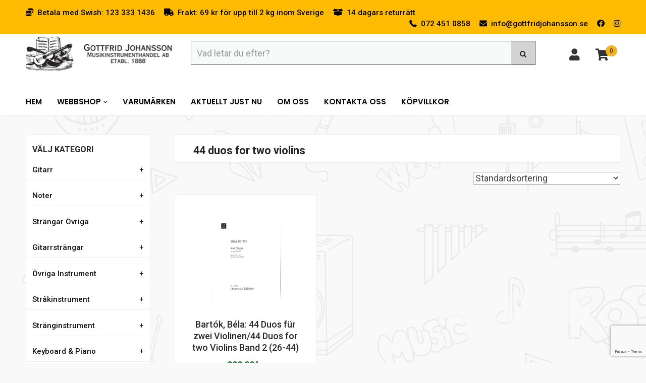

--- FILE ---
content_type: text/html; charset=UTF-8
request_url: https://www.gottfridjohansson.se/tagg/44-duos-for-two-violins/
body_size: 29737
content:
<!DOCTYPE html><html lang="sv"><head><meta http-equiv="X-UA-Compatible" content="IE=Edge"><meta charset="utf-8"><link rel="preconnect" href="https://fonts.gstatic.com/" crossorigin /><title>44 duos for two violins - Köp online | Gottfrid Johansson musik Stockholm</title><meta name="viewport" content="width=device-width, initial-scale=1"><link data-optimized="1" rel="stylesheet" href="https://www.gottfridjohansson.se/wp-content/litespeed/css/47c834f2d3d489e56042aa7834df4c2d.css?ver=f4c2d" type="text/css" media="screen" /><link data-optimized="1" rel="stylesheet" type="text/css" href="https://www.gottfridjohansson.se/wp-content/litespeed/css/005294238c39e9bb90fec5d0e9cb3f2d.css?ver=b3f2d"/><link data-optimized="1" rel="stylesheet" type="text/css" href="https://www.gottfridjohansson.se/wp-content/litespeed/css/63d362af9a53a996fb7a236aedcbb87a.css?ver=bb87a"/><meta name='robots' content='index, follow, max-image-preview:large, max-snippet:-1, max-video-preview:-1' /> <script data-cfasync="false" data-pagespeed-no-defer>var gtm4wp_datalayer_name = "dataLayer";
	var dataLayer = dataLayer || [];
	const gtm4wp_use_sku_instead = false;
	const gtm4wp_currency = 'SEK';
	const gtm4wp_product_per_impression = false;
	const gtm4wp_clear_ecommerce = false;</script> <meta name="description" content="Här finner du 44 duos for two violins-produkter. Gottfrid Johansson musik Stockholm erbjuder ett brett sortiment av musikinstrument och reparation av stränginstrument." /><link rel="canonical" href="https://www.gottfridjohansson.se/tagg/44-duos-for-two-violins/" /><meta property="og:locale" content="sv_SE" /><meta property="og:type" content="article" /><meta property="og:title" content="44 duos for two violins - Köp online | Gottfrid Johansson musik Stockholm" /><meta property="og:description" content="Här finner du 44 duos for two violins-produkter. Gottfrid Johansson musik Stockholm erbjuder ett brett sortiment av musikinstrument och reparation av stränginstrument." /><meta property="og:url" content="https://www.gottfridjohansson.se/tagg/44-duos-for-two-violins/" /><meta property="og:site_name" content="Gottfrid Johansson musik Stockholm" /><meta name="twitter:card" content="summary_large_image" /> <script type="application/ld+json" class="yoast-schema-graph">{"@context":"https://schema.org","@graph":[{"@type":"CollectionPage","@id":"https://www.gottfridjohansson.se/tagg/44-duos-for-two-violins/","url":"https://www.gottfridjohansson.se/tagg/44-duos-for-two-violins/","name":"44 duos for two violins - Köp online | Gottfrid Johansson musik Stockholm","isPartOf":{"@id":"/#website"},"primaryImageOfPage":{"@id":"https://www.gottfridjohansson.se/tagg/44-duos-for-two-violins/#primaryimage"},"image":{"@id":"https://www.gottfridjohansson.se/tagg/44-duos-for-two-violins/#primaryimage"},"thumbnailUrl":"https://www.gottfridjohansson.se/wp-content/uploads/2020/03/0000108756-686da768.jpg","description":"Här finner du 44 duos for two violins-produkter. Gottfrid Johansson musik Stockholm erbjuder ett brett sortiment av musikinstrument och reparation av stränginstrument.","breadcrumb":{"@id":"https://www.gottfridjohansson.se/tagg/44-duos-for-two-violins/#breadcrumb"},"inLanguage":"sv-SE"},{"@type":"ImageObject","inLanguage":"sv-SE","@id":"https://www.gottfridjohansson.se/tagg/44-duos-for-two-violins/#primaryimage","url":"https://www.gottfridjohansson.se/wp-content/uploads/2020/03/0000108756-686da768.jpg","contentUrl":"https://www.gottfridjohansson.se/wp-content/uploads/2020/03/0000108756-686da768.jpg","width":400,"height":400},{"@type":"BreadcrumbList","@id":"https://www.gottfridjohansson.se/tagg/44-duos-for-two-violins/#breadcrumb","itemListElement":[{"@type":"ListItem","position":1,"name":"Hem","item":"https://www.gottfridjohansson.se/"},{"@type":"ListItem","position":2,"name":"44 duos for two violins"}]},{"@type":"WebSite","@id":"/#website","url":"/","name":"Gottfrid Johansson musik Stockholm","description":"","publisher":{"@id":"/#organization"},"potentialAction":[{"@type":"SearchAction","target":{"@type":"EntryPoint","urlTemplate":"/?s={search_term_string}"},"query-input":{"@type":"PropertyValueSpecification","valueRequired":true,"valueName":"search_term_string"}}],"inLanguage":"sv-SE"},{"@type":"Organization","@id":"/#organization","name":"Gottfrid Johansson Musikinstrumenthandel AB","url":"/","logo":{"@type":"ImageObject","inLanguage":"sv-SE","@id":"/#/schema/logo/image/","url":"https://www.gottfridjohansson.se/wp-content/uploads/2020/03/Gottfrid-Johansson-musik-2.png","contentUrl":"https://www.gottfridjohansson.se/wp-content/uploads/2020/03/Gottfrid-Johansson-musik-2.png","width":470,"height":101,"caption":"Gottfrid Johansson Musikinstrumenthandel AB"},"image":{"@id":"/#/schema/logo/image/"}}]}</script> <link rel='dns-prefetch' href='//fonts.googleapis.com' /><link rel="alternate" type="application/rss+xml" title="Webbflöde för Gottfrid Johansson musik Stockholm &raquo; 44 duos for two violins, Etikett" href="https://www.gottfridjohansson.se/tagg/44-duos-for-two-violins/feed/" /> <script>WebFontConfig={google:{families:["Roboto:400,400i,500,500i,700","Lato:400,400i,700,700i,900","Open Sans:300italic,400italic,600italic,300,400,600:latin,latin-ext","Poppins:100,100italic,200,200italic,300,300italic,regular,italic,500,500italic,600,600italic,700,700italic,800,800italic,900,900italic&display=swap"]}};if ( typeof WebFont === "object" && typeof WebFont.load === "function" ) { WebFont.load( WebFontConfig ); }</script><script data-optimized="1" src="https://www.gottfridjohansson.se/wp-content/plugins/litespeed-cache/assets/js/webfontloader.min.js"></script> <link data-optimized="1" rel='stylesheet' id='acfwf-wc-cart-block-integration-css' href='https://www.gottfridjohansson.se/wp-content/litespeed/css/5aa6c57235a33f050f4c4c823ecd38b5.css?ver=53e0b' type='text/css' media='all' /><link data-optimized="1" rel='stylesheet' id='acfwf-wc-checkout-block-integration-css' href='https://www.gottfridjohansson.se/wp-content/litespeed/css/1db2cc1b08b8603904a4840c2d45c727.css?ver=a788e' type='text/css' media='all' /><link data-optimized="1" rel='stylesheet' id='wp-block-library-css' href='https://www.gottfridjohansson.se/wp-content/litespeed/css/ce41b1f29e1b48ec5b9e604453136114.css?ver=411c1' type='text/css' media='all' /><link data-optimized="1" rel='stylesheet' id='acfw-blocks-frontend-css' href='https://www.gottfridjohansson.se/wp-content/litespeed/css/afdeee7e0833b89d34705808a4151d50.css?ver=07290' type='text/css' media='all' /><style id='classic-theme-styles-inline-css' type='text/css'>/*! This file is auto-generated */
.wp-block-button__link{color:#fff;background-color:#32373c;border-radius:9999px;box-shadow:none;text-decoration:none;padding:calc(.667em + 2px) calc(1.333em + 2px);font-size:1.125em}.wp-block-file__button{background:#32373c;color:#fff;text-decoration:none}</style><style id='global-styles-inline-css' type='text/css'>:root{--wp--preset--aspect-ratio--square: 1;--wp--preset--aspect-ratio--4-3: 4/3;--wp--preset--aspect-ratio--3-4: 3/4;--wp--preset--aspect-ratio--3-2: 3/2;--wp--preset--aspect-ratio--2-3: 2/3;--wp--preset--aspect-ratio--16-9: 16/9;--wp--preset--aspect-ratio--9-16: 9/16;--wp--preset--color--black: #000000;--wp--preset--color--cyan-bluish-gray: #abb8c3;--wp--preset--color--white: #ffffff;--wp--preset--color--pale-pink: #f78da7;--wp--preset--color--vivid-red: #cf2e2e;--wp--preset--color--luminous-vivid-orange: #ff6900;--wp--preset--color--luminous-vivid-amber: #fcb900;--wp--preset--color--light-green-cyan: #7bdcb5;--wp--preset--color--vivid-green-cyan: #00d084;--wp--preset--color--pale-cyan-blue: #8ed1fc;--wp--preset--color--vivid-cyan-blue: #0693e3;--wp--preset--color--vivid-purple: #9b51e0;--wp--preset--gradient--vivid-cyan-blue-to-vivid-purple: linear-gradient(135deg,rgba(6,147,227,1) 0%,rgb(155,81,224) 100%);--wp--preset--gradient--light-green-cyan-to-vivid-green-cyan: linear-gradient(135deg,rgb(122,220,180) 0%,rgb(0,208,130) 100%);--wp--preset--gradient--luminous-vivid-amber-to-luminous-vivid-orange: linear-gradient(135deg,rgba(252,185,0,1) 0%,rgba(255,105,0,1) 100%);--wp--preset--gradient--luminous-vivid-orange-to-vivid-red: linear-gradient(135deg,rgba(255,105,0,1) 0%,rgb(207,46,46) 100%);--wp--preset--gradient--very-light-gray-to-cyan-bluish-gray: linear-gradient(135deg,rgb(238,238,238) 0%,rgb(169,184,195) 100%);--wp--preset--gradient--cool-to-warm-spectrum: linear-gradient(135deg,rgb(74,234,220) 0%,rgb(151,120,209) 20%,rgb(207,42,186) 40%,rgb(238,44,130) 60%,rgb(251,105,98) 80%,rgb(254,248,76) 100%);--wp--preset--gradient--blush-light-purple: linear-gradient(135deg,rgb(255,206,236) 0%,rgb(152,150,240) 100%);--wp--preset--gradient--blush-bordeaux: linear-gradient(135deg,rgb(254,205,165) 0%,rgb(254,45,45) 50%,rgb(107,0,62) 100%);--wp--preset--gradient--luminous-dusk: linear-gradient(135deg,rgb(255,203,112) 0%,rgb(199,81,192) 50%,rgb(65,88,208) 100%);--wp--preset--gradient--pale-ocean: linear-gradient(135deg,rgb(255,245,203) 0%,rgb(182,227,212) 50%,rgb(51,167,181) 100%);--wp--preset--gradient--electric-grass: linear-gradient(135deg,rgb(202,248,128) 0%,rgb(113,206,126) 100%);--wp--preset--gradient--midnight: linear-gradient(135deg,rgb(2,3,129) 0%,rgb(40,116,252) 100%);--wp--preset--font-size--small: 13px;--wp--preset--font-size--medium: 20px;--wp--preset--font-size--large: 36px;--wp--preset--font-size--x-large: 42px;--wp--preset--font-family--inter: "Inter", sans-serif;--wp--preset--font-family--cardo: Cardo;--wp--preset--spacing--20: 0.44rem;--wp--preset--spacing--30: 0.67rem;--wp--preset--spacing--40: 1rem;--wp--preset--spacing--50: 1.5rem;--wp--preset--spacing--60: 2.25rem;--wp--preset--spacing--70: 3.38rem;--wp--preset--spacing--80: 5.06rem;--wp--preset--shadow--natural: 6px 6px 9px rgba(0, 0, 0, 0.2);--wp--preset--shadow--deep: 12px 12px 50px rgba(0, 0, 0, 0.4);--wp--preset--shadow--sharp: 6px 6px 0px rgba(0, 0, 0, 0.2);--wp--preset--shadow--outlined: 6px 6px 0px -3px rgba(255, 255, 255, 1), 6px 6px rgba(0, 0, 0, 1);--wp--preset--shadow--crisp: 6px 6px 0px rgba(0, 0, 0, 1);}:where(.is-layout-flex){gap: 0.5em;}:where(.is-layout-grid){gap: 0.5em;}body .is-layout-flex{display: flex;}.is-layout-flex{flex-wrap: wrap;align-items: center;}.is-layout-flex > :is(*, div){margin: 0;}body .is-layout-grid{display: grid;}.is-layout-grid > :is(*, div){margin: 0;}:where(.wp-block-columns.is-layout-flex){gap: 2em;}:where(.wp-block-columns.is-layout-grid){gap: 2em;}:where(.wp-block-post-template.is-layout-flex){gap: 1.25em;}:where(.wp-block-post-template.is-layout-grid){gap: 1.25em;}.has-black-color{color: var(--wp--preset--color--black) !important;}.has-cyan-bluish-gray-color{color: var(--wp--preset--color--cyan-bluish-gray) !important;}.has-white-color{color: var(--wp--preset--color--white) !important;}.has-pale-pink-color{color: var(--wp--preset--color--pale-pink) !important;}.has-vivid-red-color{color: var(--wp--preset--color--vivid-red) !important;}.has-luminous-vivid-orange-color{color: var(--wp--preset--color--luminous-vivid-orange) !important;}.has-luminous-vivid-amber-color{color: var(--wp--preset--color--luminous-vivid-amber) !important;}.has-light-green-cyan-color{color: var(--wp--preset--color--light-green-cyan) !important;}.has-vivid-green-cyan-color{color: var(--wp--preset--color--vivid-green-cyan) !important;}.has-pale-cyan-blue-color{color: var(--wp--preset--color--pale-cyan-blue) !important;}.has-vivid-cyan-blue-color{color: var(--wp--preset--color--vivid-cyan-blue) !important;}.has-vivid-purple-color{color: var(--wp--preset--color--vivid-purple) !important;}.has-black-background-color{background-color: var(--wp--preset--color--black) !important;}.has-cyan-bluish-gray-background-color{background-color: var(--wp--preset--color--cyan-bluish-gray) !important;}.has-white-background-color{background-color: var(--wp--preset--color--white) !important;}.has-pale-pink-background-color{background-color: var(--wp--preset--color--pale-pink) !important;}.has-vivid-red-background-color{background-color: var(--wp--preset--color--vivid-red) !important;}.has-luminous-vivid-orange-background-color{background-color: var(--wp--preset--color--luminous-vivid-orange) !important;}.has-luminous-vivid-amber-background-color{background-color: var(--wp--preset--color--luminous-vivid-amber) !important;}.has-light-green-cyan-background-color{background-color: var(--wp--preset--color--light-green-cyan) !important;}.has-vivid-green-cyan-background-color{background-color: var(--wp--preset--color--vivid-green-cyan) !important;}.has-pale-cyan-blue-background-color{background-color: var(--wp--preset--color--pale-cyan-blue) !important;}.has-vivid-cyan-blue-background-color{background-color: var(--wp--preset--color--vivid-cyan-blue) !important;}.has-vivid-purple-background-color{background-color: var(--wp--preset--color--vivid-purple) !important;}.has-black-border-color{border-color: var(--wp--preset--color--black) !important;}.has-cyan-bluish-gray-border-color{border-color: var(--wp--preset--color--cyan-bluish-gray) !important;}.has-white-border-color{border-color: var(--wp--preset--color--white) !important;}.has-pale-pink-border-color{border-color: var(--wp--preset--color--pale-pink) !important;}.has-vivid-red-border-color{border-color: var(--wp--preset--color--vivid-red) !important;}.has-luminous-vivid-orange-border-color{border-color: var(--wp--preset--color--luminous-vivid-orange) !important;}.has-luminous-vivid-amber-border-color{border-color: var(--wp--preset--color--luminous-vivid-amber) !important;}.has-light-green-cyan-border-color{border-color: var(--wp--preset--color--light-green-cyan) !important;}.has-vivid-green-cyan-border-color{border-color: var(--wp--preset--color--vivid-green-cyan) !important;}.has-pale-cyan-blue-border-color{border-color: var(--wp--preset--color--pale-cyan-blue) !important;}.has-vivid-cyan-blue-border-color{border-color: var(--wp--preset--color--vivid-cyan-blue) !important;}.has-vivid-purple-border-color{border-color: var(--wp--preset--color--vivid-purple) !important;}.has-vivid-cyan-blue-to-vivid-purple-gradient-background{background: var(--wp--preset--gradient--vivid-cyan-blue-to-vivid-purple) !important;}.has-light-green-cyan-to-vivid-green-cyan-gradient-background{background: var(--wp--preset--gradient--light-green-cyan-to-vivid-green-cyan) !important;}.has-luminous-vivid-amber-to-luminous-vivid-orange-gradient-background{background: var(--wp--preset--gradient--luminous-vivid-amber-to-luminous-vivid-orange) !important;}.has-luminous-vivid-orange-to-vivid-red-gradient-background{background: var(--wp--preset--gradient--luminous-vivid-orange-to-vivid-red) !important;}.has-very-light-gray-to-cyan-bluish-gray-gradient-background{background: var(--wp--preset--gradient--very-light-gray-to-cyan-bluish-gray) !important;}.has-cool-to-warm-spectrum-gradient-background{background: var(--wp--preset--gradient--cool-to-warm-spectrum) !important;}.has-blush-light-purple-gradient-background{background: var(--wp--preset--gradient--blush-light-purple) !important;}.has-blush-bordeaux-gradient-background{background: var(--wp--preset--gradient--blush-bordeaux) !important;}.has-luminous-dusk-gradient-background{background: var(--wp--preset--gradient--luminous-dusk) !important;}.has-pale-ocean-gradient-background{background: var(--wp--preset--gradient--pale-ocean) !important;}.has-electric-grass-gradient-background{background: var(--wp--preset--gradient--electric-grass) !important;}.has-midnight-gradient-background{background: var(--wp--preset--gradient--midnight) !important;}.has-small-font-size{font-size: var(--wp--preset--font-size--small) !important;}.has-medium-font-size{font-size: var(--wp--preset--font-size--medium) !important;}.has-large-font-size{font-size: var(--wp--preset--font-size--large) !important;}.has-x-large-font-size{font-size: var(--wp--preset--font-size--x-large) !important;}
:where(.wp-block-post-template.is-layout-flex){gap: 1.25em;}:where(.wp-block-post-template.is-layout-grid){gap: 1.25em;}
:where(.wp-block-columns.is-layout-flex){gap: 2em;}:where(.wp-block-columns.is-layout-grid){gap: 2em;}
:root :where(.wp-block-pullquote){font-size: 1.5em;line-height: 1.6;}</style><link data-optimized="1" rel='stylesheet' id='contact-form-7-css' href='https://www.gottfridjohansson.se/wp-content/litespeed/css/944025ad3aedf95e7e657ddd33ca3f31.css?ver=a8910' type='text/css' media='all' /><link data-optimized="1" rel='stylesheet' id='wa_wcc_mtree_css_file-css' href='https://www.gottfridjohansson.se/wp-content/litespeed/css/5ef2fc86f53d2d8f1e2ca59b88be9af4.css?ver=fef76' type='text/css' media='all' /><link data-optimized="1" rel='stylesheet' id='woocommerce-layout-css' href='https://www.gottfridjohansson.se/wp-content/litespeed/css/357b21b25495891f54ed650a0c3d261b.css?ver=a2a60' type='text/css' media='all' /><link data-optimized="1" rel='stylesheet' id='woocommerce-smallscreen-css' href='https://www.gottfridjohansson.se/wp-content/litespeed/css/0ecb8f9a4f296194da2d7236c21dae2d.css?ver=6eda2' type='text/css' media='only screen and (max-width: 768px)' /><link data-optimized="1" rel='stylesheet' id='woocommerce-general-css' href='https://www.gottfridjohansson.se/wp-content/litespeed/css/23eccc8b26e9e9577181d2faaad279ed.css?ver=f6938' type='text/css' media='all' /><style id='woocommerce-inline-inline-css' type='text/css'>.woocommerce form .form-row .required { visibility: visible; }</style><link data-optimized="1" rel='stylesheet' id='dashicons-css' href='https://www.gottfridjohansson.se/wp-content/litespeed/css/2dc234de9a88203b97bf7f76f6792a69.css?ver=4859d' type='text/css' media='all' /><style id='dashicons-inline-css' type='text/css'>[data-font="Dashicons"]:before {font-family: 'Dashicons' !important;content: attr(data-icon) !important;speak: none !important;font-weight: normal !important;font-variant: normal !important;text-transform: none !important;line-height: 1 !important;font-style: normal !important;-webkit-font-smoothing: antialiased !important;-moz-osx-font-smoothing: grayscale !important;}</style><link data-optimized="1" rel='stylesheet' id='wpmm_fontawesome_css-css' href='https://www.gottfridjohansson.se/wp-content/litespeed/css/ac0b73634801a2c02adc3702f83e3dc2.css?ver=065d9' type='text/css' media='all' /><link data-optimized="1" rel='stylesheet' id='wpmm_icofont_css-css' href='https://www.gottfridjohansson.se/wp-content/litespeed/css/78fb91807942f73027fdf9aeca3f0a97.css?ver=2402e' type='text/css' media='all' /><link data-optimized="1" rel='stylesheet' id='wpmm_css-css' href='https://www.gottfridjohansson.se/wp-content/litespeed/css/c2cfaaaa3492c61bd7fe7ec7d0194744.css?ver=91094' type='text/css' media='all' /><link data-optimized="1" rel='stylesheet' id='wp_megamenu_generated_css-css' href='https://www.gottfridjohansson.se/wp-content/litespeed/css/7c8071ed199cf3a618fd4395d57d9187.css?ver=cc457' type='text/css' media='all' /><link data-optimized="1" rel='stylesheet' id='featuresbox_css-css' href='https://www.gottfridjohansson.se/wp-content/litespeed/css/cab660e69590edaaaa6d44ee27025d81.css?ver=73244' type='text/css' media='all' /><link data-optimized="1" rel='stylesheet' id='postgrid_css-css' href='https://www.gottfridjohansson.se/wp-content/litespeed/css/e54cde1452f1dcb2a85982a2efffd16d.css?ver=7ace5' type='text/css' media='all' /><link data-optimized="1" rel='stylesheet' id='wppopups-base-css' href='https://www.gottfridjohansson.se/wp-content/litespeed/css/8193ae4f8df9f93107cdbcc63be39e8c.css?ver=107b0' type='text/css' media='all' /><link data-optimized="1" rel='stylesheet' id='pwb-styles-frontend-css' href='https://www.gottfridjohansson.se/wp-content/litespeed/css/ec554835998bdf783e1306f1ce36d6a9.css?ver=840ce' type='text/css' media='all' /> <script src="https://www.gottfridjohansson.se/wp-includes/js/jquery/jquery.min.js?ver=3.7.1" id="jquery-core-js"></script> <script src="https://www.gottfridjohansson.se/wp-includes/js/jquery/jquery-migrate.min.js?ver=3.4.1" id="jquery-migrate-js"></script> <script src="https://www.gottfridjohansson.se/wp-content/plugins/woocommerce/assets/js/jquery-blockui/jquery.blockUI.min.js?ver=2.7.0-wc.9.3.3" id="jquery-blockui-js" defer data-wp-strategy="defer"></script> <script id="wc-add-to-cart-js-extra">var wc_add_to_cart_params = {"ajax_url":"\/wp-admin\/admin-ajax.php","wc_ajax_url":"\/?wc-ajax=%%endpoint%%","i18n_view_cart":"Visa varukorg","cart_url":"https:\/\/www.gottfridjohansson.se\/varukorg\/","is_cart":"","cart_redirect_after_add":"no"};</script> <script src="https://www.gottfridjohansson.se/wp-content/plugins/woocommerce/assets/js/frontend/add-to-cart.min.js?ver=9.3.3" id="wc-add-to-cart-js" defer data-wp-strategy="defer"></script> <script src="https://www.gottfridjohansson.se/wp-content/plugins/woocommerce/assets/js/js-cookie/js.cookie.min.js?ver=2.1.4-wc.9.3.3" id="js-cookie-js" defer data-wp-strategy="defer"></script> <script id="woocommerce-js-extra">var woocommerce_params = {"ajax_url":"\/wp-admin\/admin-ajax.php","wc_ajax_url":"\/?wc-ajax=%%endpoint%%"};</script> <script src="https://www.gottfridjohansson.se/wp-content/plugins/woocommerce/assets/js/frontend/woocommerce.min.js?ver=9.3.3" id="woocommerce-js" defer data-wp-strategy="defer"></script> <script src="https://www.gottfridjohansson.se/wp-content/plugins/wp-megamenu/addons/wpmm-featuresbox/wpmm-featuresbox.js?ver=1" id="featuresbox-style-js"></script> <script id="postgrid-style-js-extra">var postgrid_ajax_load = {"ajax_url":"https:\/\/www.gottfridjohansson.se\/wp-admin\/admin-ajax.php","redirecturl":"https:\/\/www.gottfridjohansson.se\/"};</script> <script src="https://www.gottfridjohansson.se/wp-content/plugins/wp-megamenu/addons/wpmm-gridpost/wpmm-gridpost.js?ver=1" id="postgrid-style-js"></script> <link rel="https://api.w.org/" href="https://www.gottfridjohansson.se/wp-json/" /><link rel="alternate" title="JSON" type="application/json" href="https://www.gottfridjohansson.se/wp-json/wp/v2/product_tag/9128" />
<style>.wp-megamenu-wrap &gt; ul.wp-megamenu &gt; li.wpmm_mega_menu &gt; .wpmm-strees-row-container 
                        &gt; ul.wp-megamenu-sub-menu { width: 100% !important;}.wp-megamenu &gt; li.wp-megamenu-item-116.wpmm-item-fixed-width  &gt; ul.wp-megamenu-sub-menu { width: 100% !important;}.wpmm-nav-wrap ul.wp-megamenu&gt;li ul.wp-megamenu-sub-menu #wp-megamenu-item-116&gt;a { }.wpmm-nav-wrap .wp-megamenu&gt;li&gt;ul.wp-megamenu-sub-menu li#wp-megamenu-item-116&gt;a { }li#wp-megamenu-item-116&gt; ul ul ul&gt; li { width: 100%; display: inline-block;} li#wp-megamenu-item-116 a { }#wp-megamenu-item-116&gt; .wp-megamenu-sub-menu { }.wp-megamenu-wrap &gt; ul.wp-megamenu &gt; li.wpmm_mega_menu &gt; .wpmm-strees-row-container 
                        &gt; ul.wp-megamenu-sub-menu { width: 100% !important;}.wp-megamenu &gt; li.wp-megamenu-item-4792.wpmm-item-fixed-width  &gt; ul.wp-megamenu-sub-menu { width: 100% !important;}.wpmm-nav-wrap ul.wp-megamenu&gt;li ul.wp-megamenu-sub-menu #wp-megamenu-item-4792&gt;a { }.wpmm-nav-wrap .wp-megamenu&gt;li&gt;ul.wp-megamenu-sub-menu li#wp-megamenu-item-4792&gt;a { }li#wp-megamenu-item-4792&gt; ul ul ul&gt; li { width: 100%; display: inline-block;} li#wp-megamenu-item-4792 a { }#wp-megamenu-item-4792&gt; .wp-megamenu-sub-menu { }.wp-megamenu-wrap &gt; ul.wp-megamenu &gt; li.wpmm_mega_menu &gt; .wpmm-strees-row-container 
                        &gt; ul.wp-megamenu-sub-menu { width: 100% !important;}.wp-megamenu &gt; li.wp-megamenu-item-13.wpmm-item-fixed-width  &gt; ul.wp-megamenu-sub-menu { width: 100% !important;}.wpmm-nav-wrap ul.wp-megamenu&gt;li ul.wp-megamenu-sub-menu #wp-megamenu-item-13&gt;a { }.wpmm-nav-wrap .wp-megamenu&gt;li&gt;ul.wp-megamenu-sub-menu li#wp-megamenu-item-13&gt;a { }li#wp-megamenu-item-13&gt; ul ul ul&gt; li { width: 100%; display: inline-block;} li#wp-megamenu-item-13 a { }#wp-megamenu-item-13&gt; .wp-megamenu-sub-menu { }.wp-megamenu-wrap &gt; ul.wp-megamenu &gt; li.wpmm_mega_menu &gt; .wpmm-strees-row-container 
                        &gt; ul.wp-megamenu-sub-menu { width: 100% !important;}.wp-megamenu &gt; li.wp-megamenu-item-96.wpmm-item-fixed-width  &gt; ul.wp-megamenu-sub-menu { width: 100% !important;}.wpmm-nav-wrap ul.wp-megamenu&gt;li ul.wp-megamenu-sub-menu #wp-megamenu-item-96&gt;a { }.wpmm-nav-wrap .wp-megamenu&gt;li&gt;ul.wp-megamenu-sub-menu li#wp-megamenu-item-96&gt;a { }li#wp-megamenu-item-96&gt; ul ul ul&gt; li { width: 100%; display: inline-block;} li#wp-megamenu-item-96 a { }#wp-megamenu-item-96&gt; .wp-megamenu-sub-menu { }.wp-megamenu-wrap &gt; ul.wp-megamenu &gt; li.wpmm_mega_menu &gt; .wpmm-strees-row-container 
                        &gt; ul.wp-megamenu-sub-menu { width: 100% !important;}.wp-megamenu &gt; li.wp-megamenu-item-4823.wpmm-item-fixed-width  &gt; ul.wp-megamenu-sub-menu { width: 100% !important;}.wpmm-nav-wrap ul.wp-megamenu&gt;li ul.wp-megamenu-sub-menu #wp-megamenu-item-4823&gt;a { }.wpmm-nav-wrap .wp-megamenu&gt;li&gt;ul.wp-megamenu-sub-menu li#wp-megamenu-item-4823&gt;a { }li#wp-megamenu-item-4823&gt; ul ul ul&gt; li { width: 100%; display: inline-block;} li#wp-megamenu-item-4823 a { }#wp-megamenu-item-4823&gt; .wp-megamenu-sub-menu { }.wp-megamenu-wrap &gt; ul.wp-megamenu &gt; li.wpmm_mega_menu &gt; .wpmm-strees-row-container 
                        &gt; ul.wp-megamenu-sub-menu { width: 100% !important;}.wp-megamenu &gt; li.wp-megamenu-item-4817.wpmm-item-fixed-width  &gt; ul.wp-megamenu-sub-menu { width: 100% !important;}.wpmm-nav-wrap ul.wp-megamenu&gt;li ul.wp-megamenu-sub-menu #wp-megamenu-item-4817&gt;a { }.wpmm-nav-wrap .wp-megamenu&gt;li&gt;ul.wp-megamenu-sub-menu li#wp-megamenu-item-4817&gt;a { }li#wp-megamenu-item-4817&gt; ul ul ul&gt; li { width: 100%; display: inline-block;} li#wp-megamenu-item-4817 a { }#wp-megamenu-item-4817&gt; .wp-megamenu-sub-menu { }.wp-megamenu-wrap &gt; ul.wp-megamenu &gt; li.wpmm_mega_menu &gt; .wpmm-strees-row-container 
                        &gt; ul.wp-megamenu-sub-menu { width: 100% !important;}.wp-megamenu &gt; li.wp-megamenu-item-4612.wpmm-item-fixed-width  &gt; ul.wp-megamenu-sub-menu { width: 100% !important;}.wpmm-nav-wrap ul.wp-megamenu&gt;li ul.wp-megamenu-sub-menu #wp-megamenu-item-4612&gt;a { }.wpmm-nav-wrap .wp-megamenu&gt;li&gt;ul.wp-megamenu-sub-menu li#wp-megamenu-item-4612&gt;a { }li#wp-megamenu-item-4612&gt; ul ul ul&gt; li { width: 100%; display: inline-block;} li#wp-megamenu-item-4612 a { }#wp-megamenu-item-4612&gt; .wp-megamenu-sub-menu { }.wp-megamenu-wrap &gt; ul.wp-megamenu &gt; li.wpmm_mega_menu &gt; .wpmm-strees-row-container 
                        &gt; ul.wp-megamenu-sub-menu { width: 100% !important;}.wp-megamenu &gt; li.wp-megamenu-item-5154.wpmm-item-fixed-width  &gt; ul.wp-megamenu-sub-menu { width: 100% !important;}.wp-megamenu-wrap .wpmm-nav-wrap &gt; ul.wp-megamenu li.wpmm_dropdown_menu ul.wp-megamenu-sub-menu li.menu-item-has-children.wp-megamenu-item-5154.wpmm-submenu-right &gt; ul.wp-megamenu-sub-menu {left: 100%;}.wpmm-nav-wrap ul.wp-megamenu&gt;li ul.wp-megamenu-sub-menu #wp-megamenu-item-5154&gt;a { font-weight: 300 !important;text-align: left !important;}.wpmm-nav-wrap .wp-megamenu&gt;li&gt;ul.wp-megamenu-sub-menu li#wp-megamenu-item-5154&gt;a { }li#wp-megamenu-item-5154&gt; ul ul ul&gt; li { margin-left: px !important;width: 100%; display: inline-block;} li#wp-megamenu-item-5154 a { padding-left: px !important;}#wp-megamenu-item-5154&gt; .wp-megamenu-sub-menu { padding-left: px !important;}.wp-megamenu-wrap &gt; ul.wp-megamenu &gt; li.wpmm_mega_menu &gt; .wpmm-strees-row-container 
                        &gt; ul.wp-megamenu-sub-menu { width: 100% !important;}.wp-megamenu &gt; li.wp-megamenu-item-4708.wpmm-item-fixed-width  &gt; ul.wp-megamenu-sub-menu { width: 100% !important;}.wpmm-nav-wrap ul.wp-megamenu&gt;li ul.wp-megamenu-sub-menu #wp-megamenu-item-4708&gt;a { }.wpmm-nav-wrap .wp-megamenu&gt;li&gt;ul.wp-megamenu-sub-menu li#wp-megamenu-item-4708&gt;a { }li#wp-megamenu-item-4708&gt; ul ul ul&gt; li { width: 100%; display: inline-block;} li#wp-megamenu-item-4708 a { }#wp-megamenu-item-4708&gt; .wp-megamenu-sub-menu { }.wp-megamenu-wrap &gt; ul.wp-megamenu &gt; li.wpmm_mega_menu &gt; .wpmm-strees-row-container 
                        &gt; ul.wp-megamenu-sub-menu { width: 100% !important;}.wp-megamenu &gt; li.wp-megamenu-item-5159.wpmm-item-fixed-width  &gt; ul.wp-megamenu-sub-menu { width: 100% !important;}.wpmm-nav-wrap ul.wp-megamenu&gt;li ul.wp-megamenu-sub-menu #wp-megamenu-item-5159&gt;a { }.wpmm-nav-wrap .wp-megamenu&gt;li&gt;ul.wp-megamenu-sub-menu li#wp-megamenu-item-5159&gt;a { }li#wp-megamenu-item-5159&gt; ul ul ul&gt; li { width: 100%; display: inline-block;} li#wp-megamenu-item-5159 a { }#wp-megamenu-item-5159&gt; .wp-megamenu-sub-menu { }.wp-megamenu-wrap &gt; ul.wp-megamenu &gt; li.wpmm_mega_menu &gt; .wpmm-strees-row-container 
                        &gt; ul.wp-megamenu-sub-menu { width: 100% !important;}.wp-megamenu &gt; li.wp-megamenu-item-5360.wpmm-item-fixed-width  &gt; ul.wp-megamenu-sub-menu { width: 100% !important;}.wpmm-nav-wrap ul.wp-megamenu&gt;li ul.wp-megamenu-sub-menu #wp-megamenu-item-5360&gt;a { }.wpmm-nav-wrap .wp-megamenu&gt;li&gt;ul.wp-megamenu-sub-menu li#wp-megamenu-item-5360&gt;a { }li#wp-megamenu-item-5360&gt; ul ul ul&gt; li { width: 100%; display: inline-block;} li#wp-megamenu-item-5360 a { }#wp-megamenu-item-5360&gt; .wp-megamenu-sub-menu { }.wp-megamenu-wrap &gt; ul.wp-megamenu &gt; li.wpmm_mega_menu &gt; .wpmm-strees-row-container 
                        &gt; ul.wp-megamenu-sub-menu { width: 100% !important;}.wp-megamenu &gt; li.wp-megamenu-item-5358.wpmm-item-fixed-width  &gt; ul.wp-megamenu-sub-menu { width: 100% !important;}.wpmm-nav-wrap ul.wp-megamenu&gt;li ul.wp-megamenu-sub-menu #wp-megamenu-item-5358&gt;a { }.wpmm-nav-wrap .wp-megamenu&gt;li&gt;ul.wp-megamenu-sub-menu li#wp-megamenu-item-5358&gt;a { }li#wp-megamenu-item-5358&gt; ul ul ul&gt; li { width: 100%; display: inline-block;} li#wp-megamenu-item-5358 a { }#wp-megamenu-item-5358&gt; .wp-megamenu-sub-menu { }.wp-megamenu-wrap &gt; ul.wp-megamenu &gt; li.wpmm_mega_menu &gt; .wpmm-strees-row-container 
                        &gt; ul.wp-megamenu-sub-menu { width: 100% !important;}.wp-megamenu &gt; li.wp-megamenu-item-5400.wpmm-item-fixed-width  &gt; ul.wp-megamenu-sub-menu { width: 100% !important;}.wpmm-nav-wrap ul.wp-megamenu&gt;li ul.wp-megamenu-sub-menu #wp-megamenu-item-5400&gt;a { }.wpmm-nav-wrap .wp-megamenu&gt;li&gt;ul.wp-megamenu-sub-menu li#wp-megamenu-item-5400&gt;a { }li#wp-megamenu-item-5400&gt; ul ul ul&gt; li { width: 100%; display: inline-block;} li#wp-megamenu-item-5400 a { }#wp-megamenu-item-5400&gt; .wp-megamenu-sub-menu { }.wp-megamenu-wrap &gt; ul.wp-megamenu &gt; li.wpmm_mega_menu &gt; .wpmm-strees-row-container 
                        &gt; ul.wp-megamenu-sub-menu { width: 100% !important;}.wp-megamenu &gt; li.wp-megamenu-item-5398.wpmm-item-fixed-width  &gt; ul.wp-megamenu-sub-menu { width: 100% !important;}.wpmm-nav-wrap ul.wp-megamenu&gt;li ul.wp-megamenu-sub-menu #wp-megamenu-item-5398&gt;a { }.wpmm-nav-wrap .wp-megamenu&gt;li&gt;ul.wp-megamenu-sub-menu li#wp-megamenu-item-5398&gt;a { }li#wp-megamenu-item-5398&gt; ul ul ul&gt; li { width: 100%; display: inline-block;} li#wp-megamenu-item-5398 a { }#wp-megamenu-item-5398&gt; .wp-megamenu-sub-menu { }.wp-megamenu-wrap &gt; ul.wp-megamenu &gt; li.wpmm_mega_menu &gt; .wpmm-strees-row-container 
                        &gt; ul.wp-megamenu-sub-menu { width: 100% !important;}.wp-megamenu &gt; li.wp-megamenu-item-5397.wpmm-item-fixed-width  &gt; ul.wp-megamenu-sub-menu { width: 100% !important;}.wpmm-nav-wrap ul.wp-megamenu&gt;li ul.wp-megamenu-sub-menu #wp-megamenu-item-5397&gt;a { }.wpmm-nav-wrap .wp-megamenu&gt;li&gt;ul.wp-megamenu-sub-menu li#wp-megamenu-item-5397&gt;a { }li#wp-megamenu-item-5397&gt; ul ul ul&gt; li { width: 100%; display: inline-block;} li#wp-megamenu-item-5397 a { }#wp-megamenu-item-5397&gt; .wp-megamenu-sub-menu { }.wp-megamenu-wrap &gt; ul.wp-megamenu &gt; li.wpmm_mega_menu &gt; .wpmm-strees-row-container 
                        &gt; ul.wp-megamenu-sub-menu { width: 100% !important;}.wp-megamenu &gt; li.wp-megamenu-item-5396.wpmm-item-fixed-width  &gt; ul.wp-megamenu-sub-menu { width: 100% !important;}.wpmm-nav-wrap ul.wp-megamenu&gt;li ul.wp-megamenu-sub-menu #wp-megamenu-item-5396&gt;a { }.wpmm-nav-wrap .wp-megamenu&gt;li&gt;ul.wp-megamenu-sub-menu li#wp-megamenu-item-5396&gt;a { }li#wp-megamenu-item-5396&gt; ul ul ul&gt; li { width: 100%; display: inline-block;} li#wp-megamenu-item-5396 a { }#wp-megamenu-item-5396&gt; .wp-megamenu-sub-menu { }.wp-megamenu-wrap &gt; ul.wp-megamenu &gt; li.wpmm_mega_menu &gt; .wpmm-strees-row-container 
                        &gt; ul.wp-megamenu-sub-menu { width: 100% !important;}.wp-megamenu &gt; li.wp-megamenu-item-144.wpmm-item-fixed-width  &gt; ul.wp-megamenu-sub-menu { width: 100% !important;}.wpmm-nav-wrap ul.wp-megamenu&gt;li ul.wp-megamenu-sub-menu #wp-megamenu-item-144&gt;a { }.wpmm-nav-wrap .wp-megamenu&gt;li&gt;ul.wp-megamenu-sub-menu li#wp-megamenu-item-144&gt;a { }li#wp-megamenu-item-144&gt; ul ul ul&gt; li { width: 100%; display: inline-block;} li#wp-megamenu-item-144 a { }#wp-megamenu-item-144&gt; .wp-megamenu-sub-menu { }.wp-megamenu-wrap &gt; ul.wp-megamenu &gt; li.wpmm_mega_menu &gt; .wpmm-strees-row-container 
                        &gt; ul.wp-megamenu-sub-menu { width: 100% !important;}.wp-megamenu &gt; li.wp-megamenu-item-145.wpmm-item-fixed-width  &gt; ul.wp-megamenu-sub-menu { width: 100% !important;}.wpmm-nav-wrap ul.wp-megamenu&gt;li ul.wp-megamenu-sub-menu #wp-megamenu-item-145&gt;a { }.wpmm-nav-wrap .wp-megamenu&gt;li&gt;ul.wp-megamenu-sub-menu li#wp-megamenu-item-145&gt;a { }li#wp-megamenu-item-145&gt; ul ul ul&gt; li { width: 100%; display: inline-block;} li#wp-megamenu-item-145 a { }#wp-megamenu-item-145&gt; .wp-megamenu-sub-menu { }.wp-megamenu-wrap &gt; ul.wp-megamenu &gt; li.wpmm_mega_menu &gt; .wpmm-strees-row-container 
                        &gt; ul.wp-megamenu-sub-menu { width: 100% !important;}.wp-megamenu &gt; li.wp-megamenu-item-143.wpmm-item-fixed-width  &gt; ul.wp-megamenu-sub-menu { width: 100% !important;}.wpmm-nav-wrap ul.wp-megamenu&gt;li ul.wp-megamenu-sub-menu #wp-megamenu-item-143&gt;a { }.wpmm-nav-wrap .wp-megamenu&gt;li&gt;ul.wp-megamenu-sub-menu li#wp-megamenu-item-143&gt;a { }li#wp-megamenu-item-143&gt; ul ul ul&gt; li { width: 100%; display: inline-block;} li#wp-megamenu-item-143 a { }#wp-megamenu-item-143&gt; .wp-megamenu-sub-menu { }.wp-megamenu-wrap &gt; ul.wp-megamenu &gt; li.wpmm_mega_menu &gt; .wpmm-strees-row-container 
                        &gt; ul.wp-megamenu-sub-menu { width: 100% !important;}.wp-megamenu &gt; li.wp-megamenu-item-146.wpmm-item-fixed-width  &gt; ul.wp-megamenu-sub-menu { width: 100% !important;}.wpmm-nav-wrap ul.wp-megamenu&gt;li ul.wp-megamenu-sub-menu #wp-megamenu-item-146&gt;a { }.wpmm-nav-wrap .wp-megamenu&gt;li&gt;ul.wp-megamenu-sub-menu li#wp-megamenu-item-146&gt;a { }li#wp-megamenu-item-146&gt; ul ul ul&gt; li { width: 100%; display: inline-block;} li#wp-megamenu-item-146 a { }#wp-megamenu-item-146&gt; .wp-megamenu-sub-menu { }.wp-megamenu-wrap &gt; ul.wp-megamenu &gt; li.wpmm_mega_menu &gt; .wpmm-strees-row-container 
                        &gt; ul.wp-megamenu-sub-menu { width: 100% !important;}.wp-megamenu &gt; li.wp-megamenu-item-6967.wpmm-item-fixed-width  &gt; ul.wp-megamenu-sub-menu { width: 100% !important;}.wpmm-nav-wrap ul.wp-megamenu&gt;li ul.wp-megamenu-sub-menu #wp-megamenu-item-6967&gt;a { }.wpmm-nav-wrap .wp-megamenu&gt;li&gt;ul.wp-megamenu-sub-menu li#wp-megamenu-item-6967&gt;a { }li#wp-megamenu-item-6967&gt; ul ul ul&gt; li { width: 100%; display: inline-block;} li#wp-megamenu-item-6967 a { }#wp-megamenu-item-6967&gt; .wp-megamenu-sub-menu { }.wp-megamenu-wrap &gt; ul.wp-megamenu &gt; li.wpmm_mega_menu &gt; .wpmm-strees-row-container 
                        &gt; ul.wp-megamenu-sub-menu { width: 100% !important;}.wp-megamenu &gt; li.wp-megamenu-item-39669.wpmm-item-fixed-width  &gt; ul.wp-megamenu-sub-menu { width: 100% !important;}.wpmm-nav-wrap ul.wp-megamenu&gt;li ul.wp-megamenu-sub-menu #wp-megamenu-item-39669&gt;a { }.wpmm-nav-wrap .wp-megamenu&gt;li&gt;ul.wp-megamenu-sub-menu li#wp-megamenu-item-39669&gt;a { }li#wp-megamenu-item-39669&gt; ul ul ul&gt; li { width: 100%; display: inline-block;} li#wp-megamenu-item-39669 a { }#wp-megamenu-item-39669&gt; .wp-megamenu-sub-menu { }.wp-megamenu-wrap &gt; ul.wp-megamenu &gt; li.wpmm_mega_menu &gt; .wpmm-strees-row-container 
                        &gt; ul.wp-megamenu-sub-menu { width: 100% !important;}.wp-megamenu &gt; li.wp-megamenu-item-48040.wpmm-item-fixed-width  &gt; ul.wp-megamenu-sub-menu { width: 100% !important;}.wpmm-nav-wrap ul.wp-megamenu&gt;li ul.wp-megamenu-sub-menu #wp-megamenu-item-48040&gt;a { }.wpmm-nav-wrap .wp-megamenu&gt;li&gt;ul.wp-megamenu-sub-menu li#wp-megamenu-item-48040&gt;a { }li#wp-megamenu-item-48040&gt; ul ul ul&gt; li { width: 100%; display: inline-block;} li#wp-megamenu-item-48040 a { }#wp-megamenu-item-48040&gt; .wp-megamenu-sub-menu { }</style><style></style>
 <script data-cfasync="false" data-pagespeed-no-defer type="text/javascript">var dataLayer_content = {"pagePostType":"product","pagePostType2":"tax-product","pageCategory":[],"cartContent":{"totals":{"applied_coupons":[],"discount_total":0,"subtotal":0,"total":0},"items":[]}};
	dataLayer.push( dataLayer_content );</script> <script data-cfasync="false">(function(w,d,s,l,i){w[l]=w[l]||[];w[l].push({'gtm.start':
new Date().getTime(),event:'gtm.js'});var f=d.getElementsByTagName(s)[0],
j=d.createElement(s),dl=l!='dataLayer'?'&l='+l:'';j.async=true;j.src=
'//www.googletagmanager.com/gtm.js?id='+i+dl;f.parentNode.insertBefore(j,f);
})(window,document,'script','dataLayer','GTM-KD7L49K');</script> 	<noscript><style>.woocommerce-product-gallery{ opacity: 1 !important; }</style></noscript><link rel="modulepreload" href="https://www.gottfridjohansson.se/wp-content/plugins/advanced-coupons-for-woocommerce-free/dist/common/NoticesPlugin.4b31c3cc.js" /><link rel="modulepreload" href="https://www.gottfridjohansson.se/wp-content/plugins/advanced-coupons-for-woocommerce-free/dist/common/NoticesPlugin.4b31c3cc.js" /><style id='wp-fonts-local' type='text/css'>@font-face{font-family:Inter;font-style:normal;font-weight:300 900;font-display:fallback;src:url('https://www.gottfridjohansson.se/wp-content/plugins/woocommerce/assets/fonts/Inter-VariableFont_slnt,wght.woff2') format('woff2');font-stretch:normal;}
@font-face{font-family:Cardo;font-style:normal;font-weight:400;font-display:fallback;src:url('https://www.gottfridjohansson.se/wp-content/plugins/woocommerce/assets/fonts/cardo_normal_400.woff2') format('woff2');}</style><link rel="icon" href="https://www.gottfridjohansson.se/wp-content/uploads/2020/12/cropped-gfj-logo-1-32x32.png" sizes="32x32" /><link rel="icon" href="https://www.gottfridjohansson.se/wp-content/uploads/2020/12/cropped-gfj-logo-1-192x192.png" sizes="192x192" /><link rel="apple-touch-icon" href="https://www.gottfridjohansson.se/wp-content/uploads/2020/12/cropped-gfj-logo-1-180x180.png" /><meta name="msapplication-TileImage" content="https://www.gottfridjohansson.se/wp-content/uploads/2020/12/cropped-gfj-logo-1-270x270.png" /><style type="text/css" id="wp-custom-css">/* ALGOLIA -start */
.search-form-wrapper input.form-control{
	background: #f9f9f9;
}
.search-gfj-d{
	border:1px solid;
	display:grid;
}
.search-gfj-d .searchTerm {
	width:93%!important;
}
.search-gfj-d .searchButton{
	width:7%;
	border: none!important;
	background: lightgrey;
	border-radius:inherit;
}
.search-form-wrapper i.fa{
	color:#6C6A61;
	font-size:inherit!important;
}

@media only screen and (max-width: 1022px) {
.search-gfj-m form {
    width: 100%;
    border: 1px solid;
}
.search-gfj-m .searchTerm {
	width:93%!important;}
.search-gfj-m .searchButton{
	width:7%;
	background:lightgrey;
	border:none;
	border-radius:inherit;}
}

/* ALGOLIA -end */


mark.count{
	display:none;
}


/*.search-gfj-d form {
    width: 100%;
    border: 2px solid;
}*/

body.search-results .news-navigation a{
	background: #f4b225;
  color: #000;
  text-transform: uppercase;
  border: 0;
  padding: 0.5rem 2rem;
  -webkit-appearance: none;
  -webkit-border-radius: 0;
}


.wpmm_brand_logo_wrap,.wp-megamenu-item-13 .wp-megamenu-sub-menu .wpmm_item_description,.wpmm-search-wrap {
    display: none;
}
#wp-megamenu-primary-menu {
    background-color: #fff;
    padding-right: 0;
    padding-left: 0;
}
#wp-megamenu-primary-menu>.wpmm-nav-wrap ul.wp-megamenu>li>a, .wp-megamenu-wrap .wpmm-nav-wrap>ul>li.wpmm-social-link.wpmm-social-link-search a, .wpmm-menu-cart .cart-icon .fa-shopping-cart, .wp-megamenu-wrap .form .submit, .wpmm-menu-cart span.cart-icon i {
    font-family: 'Poppins';
    color: #000;
    font-size: 15px;
    font-weight: 600;
    line-height: 24px;
    text-transform: uppercase;
    letter-spacing: 0;
}
#wp-megamenu-primary-menu>.wpmm-nav-wrap ul.wp-megamenu>li.wpmm_mega_menu>ul.wp-megamenu-sub-menu {
    box-shadow: -1px 5px 10px 5px rgba(0, 0, 0, 0.1);
}
.wp-megamenu-wrap .wpmm-nav-wrap > ul > li > a, .wp-megamenu-wrap .wpmm-nav-wrap > ul > li .wpmm-search-wrap > a.search-open-icon {
    padding: 15px 30px 15px 0;
}

/*Widget*/
.sidebar-produkter{margin-bottom:0.6rem;}
.pwb-dropdown-widget{width:92%;
margin:auto;display:block;}


/*Varumärken*/
@media screen and (min-width: 1023px) {
	.pwb-az-listing-content{
	column-count:2;
	column-gap:2
}

}
.pwb-az-listing-row{
	font-size:0.8rem;
}
.pwb-az-listing-row:first-child p{margin-top:0;}
.pwb-az-listing-col>a {overflow:initial;}


.cart_totals .woocommerce-shipping-destination{
	display:none;
}

.search-list.eq-h.clearfix li h2 {
	white-space: normal;
	font-size: 0.9rem
}

.wc_payment_method.payment_method_paysoncheckout label img{
content:url("https://www.gottfridjohansson.se/wp-content/themes/gj/images/betalsatt.png"	);
	max-width: 150px !important;
}
.wc_payment_methods li.payment_method_klarna_payments_pay_later{
	display:none !important;
}

.cross-sells .woocommerce-loop-product__title{
	white-space: break;
	overflow: hidden;
	text-overflow: ellipsis;
	max-height: 150px;
}

.cross-sells .price .woocommerce-Price-amount.amount{
	display: block;
	margin-bottom: 15px;
}

#billing_country_field span.woocommerce-input-wrapper strong:before {
    content: "Endast ";
}

.start-helptext{
	 color: #222;
    font-size: 1.325rem;
    font-weight: 500;
    margin-bottom: 1.25rem;
}

.footer-title{
	     color: #222;
    font-size: 1rem;
    font-weight: 700;
    text-transform: none;
    margin: 0 0 .5rem;
}

/*Space runt tap targets*/
.card-links li, .footer .wrapper .col .menu li, .pwb-az-listing-header li, .content-sidebar li a, .related .products .add-to-cart-button {
	display: block;
	margin-bottom: 0.7em!important;
}

@media screen and (min-width: 1023px){
	.footer-title{
    color: #222;
    font-size: .9rem;
    margin: 0 0 .5rem;    
	}}

/*Kontraster*/
.intro-start-txt, .contact-txt, .news-list li, .news-list li span, .varumarken-widget, .sidebar-produkter {
	color:#222!important;
}

.last input{
	color: #000!important;
	font-weight: bold;
}

.gfj-slider-item a.read-more, .woocommerce ul.products li.product a, .woocommerce div.product form.cart .button, .butiken-content, .content-page {
	color: #000!important;
}

.woocommerce a.added_to_cart{
	background: #d5d5d5;
}

.woocommerce div.product form.cart .button:hover{
    background: #332332!important;
    color: #fff !important;
}

.butiken-page li a, .intro-start-txt a, .news-list li a, .pwb-az-listing-col>a, .pwb-az-listing-header a, .butiken-content a, .content-page a{
	color: #765101!important;
}
.butiken-page li a:hover, .intro-start-txt a:hover, .news-list li a:hover, .pwb-az-listing-col>a:hover, .pwb-az-listing-header a:hover, .butiken-content a:hover, .content-page a:hover{
	color: #f4b225!important;
}

.card-links li a{
	color: #666!important;
}

.card-links li a:hover{
	color: #000!important;
}

.woocommerce div.product .stock{
	color: #376225;
}</style></head><body class="archive tax-product_tag term-44-duos-for-two-violins term-9128 wp-custom-logo theme-gj woocommerce woocommerce-page woocommerce-no-js wp-megamenu"><div class="top-bar"><div class="wrapper clearfix"><ul class="clearfix"><li><i class="fas fa-coins"></i> Betala med Swish: 123 333 1436</li><li><i class="fas fa-truck"></i> Frakt: 69 kr för upp till 2 kg inom Sverige</li><li><i class="fas fa-box-open"></i> 14 dagars returrätt</li><li></li><li></li><li></li><li></li></ul><ul class="clearfix"><li><a href="tel:072 451 0858" aria-label="phone"><span class="top-bar-icon flaticon-phone-receiver"></span> <span class="show-desktop">072 451 0858</span></a></li><li><a href="mailto:info@gottfridjohansson.se" aria-label="mail"><span class="top-bar-icon flaticon-envelope"></span> <span class="show-desktop">info@gottfridjohansson.se</span></a></li><li><a href="https://www.facebook.com/Gottfrid-Johansson-Musikinstrumenthandel-554422531298873/" title="Följ oss på Facebook" aria-label="Facebook"><i class="fab fa-facebook"></i></a></li><li><a href="https://www.instagram.com/gottfrid_johansson_musik_ab/" aria-label="Instagram"><i class="fab fa-instagram" title="Följ oss på Instagram"></i></a></li></ul></div></div><div class="header"><div class="wrapper clearfix"><div class="logo">
<a href="https://www.gottfridjohansson.se/">Gottfrid Johansson</a></div><div class="header-kontakt"><div class="search-gfj-d"><form class="clearfix" role="search" method="get" action="https://www.gottfridjohansson.se/">
<input type="text" class="searchTerm" placeholder="Vad letar du efter?" value="" name="s" id="s">
<button type="submit" class="searchButton" aria-label="search">
<i class="fa fa-search"></i>
</button></form></div></div><div class="site-extra-menu"><ul class="clearfix"><li>
<a href="https://www.gottfridjohansson.se/mitt-konto/" title="Mina sidor"><span class="extra-menu-icon fas fa-user"></span></a></li><li>
<a href="https://www.gottfridjohansson.se/varukorg/" title="Se varukorg"><span class="extra-menu-icon fas fa-shopping-cart"></span></a><div class="cart-contents"><span class="header-cart-count">0</span></div></li></ul></div></div><div class="wrapper"><div class="search-gfj-m"><form class="clearfix" role="search" method="get" action="https://www.gottfridjohansson.se/">
<input type="text" class="searchTerm" placeholder="Vad letar du efter?" value="" name="s" id="s">
<button type="submit" class="searchButton" aria-label="search button">
<i class="fa fa-search"></i>
</button></form></div></div></div><div class="main-menu-bar"><div class="wrapper"><nav id="cssmenu"><div id="head-mobile">Meny</div><div class="meny-knapp"></div><ul id="menu-huvudmeny-mobil" class="menu"><li id="menu-item-5358" class="menu-item menu-item-type-custom menu-item-object-custom menu-item-5358"><a href="http://gottfridjohansson.se/">Hem</a></li><li id="menu-item-5360" class="menu-item menu-item-type-post_type menu-item-object-page menu-item-has-children menu-item-5360"><a href="https://www.gottfridjohansson.se/webbshop/">Webbshop</a><ul class="sub-menu"><li id="menu-item-5361" class="menu-item menu-item-type-taxonomy menu-item-object-product_cat menu-item-has-children menu-item-5361"><a href="https://www.gottfridjohansson.se/produktkategori/gitarr/">Gitarrer</a><ul class="sub-menu"><li id="menu-item-5362" class="menu-item menu-item-type-taxonomy menu-item-object-product_cat menu-item-5362"><a href="https://www.gottfridjohansson.se/produktkategori/gitarr/klassisk-gitarr/">Klassiska</a></li><li id="menu-item-5363" class="menu-item menu-item-type-taxonomy menu-item-object-product_cat menu-item-5363"><a href="https://www.gottfridjohansson.se/produktkategori/gitarr/stalstrangad-gitarr/">Stålsträngade</a></li></ul></li><li id="menu-item-5364" class="menu-item menu-item-type-taxonomy menu-item-object-product_cat menu-item-5364"><a href="https://www.gottfridjohansson.se/produktkategori/strangar-gitarr/">Gitarrsträngar</a></li><li id="menu-item-5365" class="menu-item menu-item-type-taxonomy menu-item-object-product_cat menu-item-5365"><a href="https://www.gottfridjohansson.se/produktkategori/strangar-ovriga/elgitarrstrangar/">Strängar Elgitarr</a></li><li id="menu-item-5366" class="menu-item menu-item-type-taxonomy menu-item-object-product_cat menu-item-5366"><a href="https://www.gottfridjohansson.se/produktkategori/strangar-ovriga/strangar-elbas/">Elbassträngar</a></li><li id="menu-item-5367" class="menu-item menu-item-type-taxonomy menu-item-object-product_cat menu-item-5367"><a href="https://www.gottfridjohansson.se/produktkategori/gitarr/gitarrtillbehor/">Gitarrtillbehör</a></li><li id="menu-item-5368" class="menu-item menu-item-type-taxonomy menu-item-object-product_cat menu-item-has-children menu-item-5368"><a href="https://www.gottfridjohansson.se/produktkategori/stranginstrument/">Stränginstrument</a><ul class="sub-menu"><li id="menu-item-5369" class="menu-item menu-item-type-taxonomy menu-item-object-product_cat menu-item-5369"><a href="https://www.gottfridjohansson.se/produktkategori/stranginstrument/ukulele/">Ukulele</a></li><li id="menu-item-5370" class="menu-item menu-item-type-taxonomy menu-item-object-product_cat menu-item-5370"><a href="https://www.gottfridjohansson.se/produktkategori/stranginstrument/banjo-stranginstrument/">Banjo</a></li><li id="menu-item-5371" class="menu-item menu-item-type-taxonomy menu-item-object-product_cat menu-item-5371"><a href="https://www.gottfridjohansson.se/produktkategori/stranginstrument/mandolin-mandola/">Mandolin / Mandola</a></li><li id="menu-item-5372" class="menu-item menu-item-type-taxonomy menu-item-object-product_cat menu-item-5372"><a href="https://www.gottfridjohansson.se/produktkategori/stranginstrument/akustisk-bas/">Akustisk Bas</a></li><li id="menu-item-5373" class="menu-item menu-item-type-taxonomy menu-item-object-product_cat menu-item-5373"><a href="https://www.gottfridjohansson.se/produktkategori/stranginstrument/bouzouki/">Bouzouki</a></li><li id="menu-item-5374" class="menu-item menu-item-type-taxonomy menu-item-object-product_cat menu-item-5374"><a href="https://www.gottfridjohansson.se/produktkategori/ovriga-instrument/autoharp/">Autoharpa</a></li></ul></li><li id="menu-item-5375" class="menu-item menu-item-type-taxonomy menu-item-object-product_cat menu-item-5375"><a href="https://www.gottfridjohansson.se/produktkategori/strangar-ovriga/">Strängar Övriga</a></li><li id="menu-item-5376" class="menu-item menu-item-type-custom menu-item-object-custom menu-item-has-children menu-item-5376"><a href="https://gottfridjohansson.se/produktkategori/keyboard-piano/">Klaviatur</a><ul class="sub-menu"><li id="menu-item-5377" class="menu-item menu-item-type-taxonomy menu-item-object-product_cat menu-item-5377"><a href="https://www.gottfridjohansson.se/produktkategori/keyboard-piano/">Keyboard &amp; Piano</a></li><li id="menu-item-5378" class="menu-item menu-item-type-taxonomy menu-item-object-product_cat menu-item-5378"><a href="https://www.gottfridjohansson.se/produktkategori/dragspel/">Dragspel</a></li></ul></li><li id="menu-item-5379" class="menu-item menu-item-type-taxonomy menu-item-object-product_cat menu-item-has-children menu-item-5379"><a href="https://www.gottfridjohansson.se/produktkategori/strakinstrument/">Stråkinstrument</a><ul class="sub-menu"><li id="menu-item-5380" class="menu-item menu-item-type-taxonomy menu-item-object-product_cat menu-item-5380"><a href="https://www.gottfridjohansson.se/produktkategori/strakinstrument/violin-strakinstrument/">Violin</a></li><li id="menu-item-5381" class="menu-item menu-item-type-taxonomy menu-item-object-product_cat menu-item-5381"><a href="https://www.gottfridjohansson.se/produktkategori/strakinstrument/cello/">Cello</a></li><li id="menu-item-5382" class="menu-item menu-item-type-taxonomy menu-item-object-product_cat menu-item-5382"><a href="https://www.gottfridjohansson.se/produktkategori/strakstrangar/kontrabas/">Kontrabas</a></li></ul></li><li id="menu-item-5383" class="menu-item menu-item-type-taxonomy menu-item-object-product_cat menu-item-5383"><a href="https://www.gottfridjohansson.se/produktkategori/strakstrangar/">Stråksträngar</a></li><li id="menu-item-6416" class="menu-item menu-item-type-taxonomy menu-item-object-product_cat menu-item-6416"><a href="https://www.gottfridjohansson.se/produktkategori/straktillbehor/">Stråktillbehör</a></li><li id="menu-item-5384" class="menu-item menu-item-type-custom menu-item-object-custom menu-item-has-children menu-item-5384"><a href="#">Blåsinstrument</a><ul class="sub-menu"><li id="menu-item-5385" class="menu-item menu-item-type-taxonomy menu-item-object-product_cat menu-item-5385"><a href="https://www.gottfridjohansson.se/produktkategori/blasinstrument/blockflojter/">Blockflöjter</a></li><li id="menu-item-5386" class="menu-item menu-item-type-taxonomy menu-item-object-product_cat menu-item-5386"><a href="https://www.gottfridjohansson.se/produktkategori/blasinstrument/panflojter/">Panflöjter</a></li><li id="menu-item-5387" class="menu-item menu-item-type-taxonomy menu-item-object-product_cat menu-item-5387"><a href="https://www.gottfridjohansson.se/produktkategori/ovriga-instrument/tin-whistles/">Tin Whistle</a></li><li id="menu-item-5388" class="menu-item menu-item-type-taxonomy menu-item-object-product_cat menu-item-5388"><a href="https://www.gottfridjohansson.se/produktkategori/blasinstrument/munspel-ovriga-instrument/">Munspel</a></li></ul></li><li id="menu-item-5389" class="menu-item menu-item-type-taxonomy menu-item-object-product_cat menu-item-5389"><a href="https://www.gottfridjohansson.se/produktkategori/blastillbehor/">Blåstillbehör</a></li><li id="menu-item-5390" class="menu-item menu-item-type-taxonomy menu-item-object-product_cat menu-item-5390"><a href="https://www.gottfridjohansson.se/produktkategori/ovriga-instrument/">Övriga instrument</a></li><li id="menu-item-5391" class="menu-item menu-item-type-taxonomy menu-item-object-product_cat menu-item-has-children menu-item-5391"><a href="https://www.gottfridjohansson.se/produktkategori/musiktillbehor/">Musiktillbehör</a><ul class="sub-menu"><li id="menu-item-6427" class="menu-item menu-item-type-taxonomy menu-item-object-product_cat menu-item-6427"><a href="https://www.gottfridjohansson.se/produktkategori/musiktillbehor/fodral/">Fodral / Gigbag</a></li><li id="menu-item-6429" class="menu-item menu-item-type-taxonomy menu-item-object-product_cat menu-item-6429"><a href="https://www.gottfridjohansson.se/produktkategori/musiktillbehor/etuier/">Etuier</a></li><li id="menu-item-6428" class="menu-item menu-item-type-taxonomy menu-item-object-product_cat menu-item-6428"><a href="https://www.gottfridjohansson.se/produktkategori/musiktillbehor/stall/">Instrumentställ</a></li><li id="menu-item-5392" class="menu-item menu-item-type-taxonomy menu-item-object-product_cat menu-item-5392"><a href="https://www.gottfridjohansson.se/produktkategori/notstalltillbehor/notstall/">Notställ</a></li><li id="menu-item-5393" class="menu-item menu-item-type-taxonomy menu-item-object-product_cat menu-item-5393"><a href="https://www.gottfridjohansson.se/produktkategori/notstalltillbehor/notstallsbelysning/">Notställsbelysning</a></li></ul></li><li id="menu-item-5394" class="menu-item menu-item-type-taxonomy menu-item-object-product_cat menu-item-has-children menu-item-5394"><a href="https://www.gottfridjohansson.se/produktkategori/noter/">Noter</a><ul class="sub-menu"><li id="menu-item-5395" class="menu-item menu-item-type-taxonomy menu-item-object-product_cat menu-item-5395"><a href="https://www.gottfridjohansson.se/produktkategori/noter/notpapper-tabulaturpapper/">Notpapper</a></li></ul></li></ul></li><li id="menu-item-5396" class="menu-item menu-item-type-post_type menu-item-object-page menu-item-5396"><a href="https://www.gottfridjohansson.se/varumarken/">Varumärken</a></li><li id="menu-item-5397" class="menu-item menu-item-type-post_type menu-item-object-page menu-item-5397"><a href="https://www.gottfridjohansson.se/nyheter/">Aktuellt just nu</a></li><li id="menu-item-5398" class="menu-item menu-item-type-post_type menu-item-object-page menu-item-5398"><a href="https://www.gottfridjohansson.se/om-oss/">Om oss</a></li><li id="menu-item-5400" class="menu-item menu-item-type-post_type menu-item-object-page menu-item-5400"><a href="https://www.gottfridjohansson.se/kontakta-oss/">Kontakta oss</a></li></ul></nav><div id="wp-megamenu-primary-menu" class="wp-megamenu-wrap   "><div class="wpmm-fullwidth-wrap"></div><div class="wpmm-nav-wrap wpmm-main-wrap-primary-menu"><div class='wpmm_brand_logo_wrap'><a href='https://www.gottfridjohansson.se/'> <img data-lazyloaded="1" src="[data-uri]" data-src='https://demo.themeum.com/wordpress/wp-megamenu/wp-content/uploads/2017/07/brand-logo.png'  width='32px'   height='31px'  alt='Gottfrid Johansson musik Stockholm'/><noscript><img src='https://demo.themeum.com/wordpress/wp-megamenu/wp-content/uploads/2017/07/brand-logo.png'  width='32px'   height='31px'  alt='Gottfrid Johansson musik Stockholm'/></noscript> </a></div><ul id="menu-huvudmeny" class="wp-megamenu" ><li id="wp-megamenu-item-4792" class="menu-item menu-item-type-custom menu-item-object-custom wp-megamenu-item-4792  wpmm_dropdown_menu  wpmm-fadeindown wpmm-submenu-right"><a href="http://gottfridjohansson.se/">Hem</a></li><li id="wp-megamenu-item-13" class="menu-item menu-item-type-post_type menu-item-object-page menu-item-has-children wp-megamenu-item-13  wpmm_mega_menu  wpmm-fadeindown wpmm-strees-default wpmm-submenu-right"><a href="https://www.gottfridjohansson.se/webbshop/">Webbshop <b class="fa fa-angle-down"></b> </a><ul class="wp-megamenu-sub-menu" ><li id="wp-megamenu-item-7208462712758607414" class="wpmm-row wp-megamenu-item-7208462712758607414 wpmm-submenu-right"><ul class="wp-megamenu-sub-menu" ><li id="wp-megamenu-item-1.0720060831371E+19" class="wpmm-col wpmm-col-2 wp-megamenu-item-1.0720060831371E+19 wpmm-submenu-right"><ul class="wp-megamenu-sub-menu" ><li id="wp-megamenu-item-4612" class="menu-item wpmm-type-widget menu-widget-class wpmm-type-item wp-megamenu-item-4612 wpmm-submenu-right"><a href="https://www.gottfridjohansson.se/produktkategori/gitarr/">Gitarrer <b class="fa fa-angle-down"></b> <span class="wpmm_item_description">Köp din nya gitarr hos Gottfrid Johansson i Stockholm. Vi säljer både stålsträngade och nylonsträngade gitarrer från bland annat Alhambra, Swedtone, Yamaha, Ibanez samt Hagström. Vilken gitarr är rätt för dig? Hos oss får du gärna fråga personalen om råd och tips. Är du nybörjare brukar vi rekommendera nylonsträngad gitarr som har mjukare strängar som är något bekvämare för fingertopparna än stålsträngar. Nylonsträngade gitarrer har ofta en lite bredare hals än stålsträngade vilket gör att du får lite mer plats för fingrarna. Du kan ändå välja en stålsträngad gitarr, men då får du räkna med lite smärta för fingrarna i början med de hårdare stålsträngarna. Det kan även vara en god idé att fundera på vilken slags musik du vill spela eller vilket “sound” du vill ha. En gitarr med nylonsträngar (även kallad klassisk gitarr) gör sig väldigt bra i klassisk musik, men den lämpar sig väl även för viss pop och visor. Stålsträngade gitarrer passar väldigt väl till strumming och visst fingerspel. Popmusik överlag passar det väldigt bra med en stålsträngad, akustisk gitarr. Vi rekommenderar varmt att du kommer in till butiken och provar ut den gitarren som känns bäst för dig. Välkommen!</span></a><ul class="wp-megamenu-sub-menu" ><li id="wp-megamenu-item-5106" class="menu-item menu-item-type-taxonomy menu-item-object-product_cat wp-megamenu-item-5106 wpmm-submenu-right"><a href="https://www.gottfridjohansson.se/produktkategori/gitarr/klassisk-gitarr/">Klassiska<span class="wpmm_item_description">Vi har ett stort urval av klassiska gitarrer i olika märken. Hos oss kan du prova på olika gitarrer i lugn och ro tills du hittar ett instrument som passar just dig. Denna musikaffär lagerhåller bland annat Swedtone-gitarrer från Lugnåsfabriken i Mariestad där de sista Svenska Levingitarrerna är byggda. Dessutom har vi ett stort urval av spanska gitarrer från Alhambra, men även skolgitarrer från andra kända gitarrtillverkare.</span></a></li><li id="wp-megamenu-item-5107" class="menu-item menu-item-type-taxonomy menu-item-object-product_cat wp-megamenu-item-5107 wpmm-submenu-right"><a href="https://www.gottfridjohansson.se/produktkategori/gitarr/stalstrangad-gitarr/">Stålsträngade<span class="wpmm_item_description">Den stålsträngade gitarren är en vidare utformning av den klassiska modellen och fick sitt genombrott under början av 1900-talet. Den kommer i många former och variationer, men är vanligtvis stämd som en klassisk gitarr. Den spelas oftast med plektrum vilket tillsammans med stålsträngarna bidrar till en starkare och skarpare ljudbild. Samtidigt som den har en smalare hals och därmed underlättar för ackordsspel kan stålsträngarnas spänning göra det något svårare för den ovane gitarristen att trycka ner strängarna. En tids spelande bygger dock upp förhårdnader i fingrarna och underlättar spelandet. Många stålsträngade gitarrer har även en inbuktning i kroppen, s.k. cutaway, för att underlätta spel i höga lägen.</span></a></li></ul></li><li id="wp-megamenu-item-5319" class="menu-item wpmm-type-widget menu-widget-class wpmm-type-item wp-megamenu-item-5319 wpmm-submenu-right"><a href="https://www.gottfridjohansson.se/produktkategori/strangar-ovriga/strangar-gitarr/">Gitarrsträngar</a></li><li id="wp-megamenu-item-5350" class="menu-item wpmm-type-widget menu-widget-class wpmm-type-item wp-megamenu-item-5350 wpmm-submenu-right"><a href="https://www.gottfridjohansson.se/produktkategori/gitarr/gitarrtillbehor/">Gitarrtillbehör</a></li></ul></li><li id="wp-megamenu-item-1.5534697094622E+19" class="wpmm-col wpmm-col-2 wp-megamenu-item-1.5534697094622E+19 wpmm-submenu-right"><ul class="wp-megamenu-sub-menu" ><li id="wp-megamenu-item-4708" class="menu-item wpmm-type-widget menu-widget-class wpmm-type-item wp-megamenu-item-4708 wpmm-submenu-right"><a href="https://www.gottfridjohansson.se/produktkategori/stranginstrument/">Stränginstrument <b class="fa fa-angle-down"></b> </a><ul class="wp-megamenu-sub-menu" ><li id="wp-megamenu-item-5142" class="menu-item menu-item-type-taxonomy menu-item-object-product_cat wp-megamenu-item-5142 wpmm-submenu-right"><a href="https://www.gottfridjohansson.se/produktkategori/stranginstrument/ukulele/">Ukulele</a></li><li id="wp-megamenu-item-5144" class="menu-item menu-item-type-taxonomy menu-item-object-product_cat wp-megamenu-item-5144 wpmm-submenu-right"><a href="https://www.gottfridjohansson.se/produktkategori/stranginstrument/banjo-stranginstrument/">Banjo</a></li><li id="wp-megamenu-item-5145" class="menu-item menu-item-type-taxonomy menu-item-object-product_cat wp-megamenu-item-5145 wpmm-submenu-right"><a href="https://www.gottfridjohansson.se/produktkategori/stranginstrument/mandolin-mandola/">Mandolin / Mandola</a></li><li id="wp-megamenu-item-5141" class="menu-item menu-item-type-taxonomy menu-item-object-product_cat wp-megamenu-item-5141 wpmm-submenu-right"><a href="https://www.gottfridjohansson.se/produktkategori/stranginstrument/akustisk-bas/">Akustisk Bas</a></li><li id="wp-megamenu-item-5146" class="menu-item menu-item-type-taxonomy menu-item-object-product_cat wp-megamenu-item-5146 wpmm-submenu-right"><a href="https://www.gottfridjohansson.se/produktkategori/stranginstrument/bouzouki/">Bouzouki</a></li><li id="wp-megamenu-item-5147" class="menu-item menu-item-type-taxonomy menu-item-object-product_cat wp-megamenu-item-5147 wpmm-submenu-right"><a href="https://www.gottfridjohansson.se/produktkategori/ovriga-instrument/autoharp/">Autoharpa<span class="wpmm_item_description">Autoharpan är ett amerikanskt stränginstrument som utvecklades under slutet av 1800-talet. Den påminner mycket om cittran, men istället för att bara dra fram ackorden trycks en ackordsknapp in, vilken dämpar övriga strängar och ger önskat ackord. Den kan spelas sittandes med instrumenet i knät, eller med ett bord som stöd. Autoharpan spelas främst med plektrum, men dess många strängar har även lockat skickliga fingerspelare som Karen Mueller och Bryan Bowers, vilka utvecklat egna tekniker för instrumentet. Bland andra kända utövare kan nämnas Kilby Snow, Janis Joplin samt medlemmarna i The Carter Family, vilka haft en stor påverkan för autoharpans genomslag. Autoharpan är vanlig i nordamerikansk musik, som bluegrass och country, men lämpar sig också i övriga sorters folkmusik. Oscar Schmidt är en av orginaltillverkarna av instrumentet och erbjuder en autoharpa i fint hantverk med många ackordsmöjligheter.</span></a></li></ul></li><li id="wp-megamenu-item-5349" class="menu-item wpmm-type-widget menu-widget-class wpmm-type-item wp-megamenu-item-5349 wpmm-submenu-right"><a href="https://www.gottfridjohansson.se/produktkategori/strangar-ovriga/">Strängar Övriga</a></li><li id="wp-megamenu-item-5168" class="menu-item wpmm-type-widget menu-widget-class wpmm-type-item wp-megamenu-item-5168 wpmm-submenu-right"><a href="https://www.gottfridjohansson.se/produktkategori/ovriga-instrument/">Övriga instrument</a></li></ul></li><li id="wp-megamenu-item-7714941809690421443" class="wpmm-col wpmm-col-2 wp-megamenu-item-7714941809690421443 wpmm-submenu-right"><ul class="wp-megamenu-sub-menu" ><li id="wp-megamenu-item-4709" class="menu-item wpmm-type-widget menu-widget-class wpmm-type-item wp-megamenu-item-4709 wpmm-submenu-right"><a href="https://www.gottfridjohansson.se/produktkategori/strakinstrument/">Stråkinstrument <b class="fa fa-angle-down"></b> </a><ul class="wp-megamenu-sub-menu" ><li id="wp-megamenu-item-5148" class="menu-item menu-item-type-taxonomy menu-item-object-product_cat wp-megamenu-item-5148 wpmm-submenu-right"><a href="https://www.gottfridjohansson.se/produktkategori/strakinstrument/violin-strakinstrument/">Violin<span class="wpmm_item_description">Fiolen är ett stråkinstrument vars föregångare går att finna bland asiatiska och arabiska instrument. Under medeltiden uppstod flera varianter av instrumentet i Europa, där den också kom att få en stark etablering. I 1600- och 1700-talets Italien förfinades instrumentet av fiolbyggare som Stradivarius och Amati, vilkas modeller sedan dess varit stilbildande. Att spela med stråke innebär stora möjligheter att påverka tonen. Den bandlösa och smidiga greppbrädan bidrar dessutom till otaliga variationer i musikaliskt uttryck. Fiolen är lika vanligt förekommande i konstmusik som inom folkmusik – nästan alla västerländska kulturer har med hjälp av instrumentet utvecklat en egen och unik, traditionell repertoar. Även inom flera moderna genrer, som jazz, rock och pop, har instrumentet blivit ett populärt inslag. Några kända namn inom dessa genrer är Stéphane Grapelli, David Garret och Lindsey Sterling. Några av samtidens klassiskt skolade violinister, som Maxim Vengerov, Hilary Hahn, och Janine Jansenbör också nämnas. Med en teknisk briljans och ett uttrycksfullt spel har de visat hur vackert detta sofistikerade instrument kan låta! De flesta som börjar spela fiol upplever hållningen som något onaturlig. Vanligt är att man därför använder ett axelstöd som gör det lättare att balansera instrumentet. Ett annat tillbehör är harts, vilket används till att…</span></a></li><li id="wp-megamenu-item-5150" class="menu-item menu-item-type-taxonomy menu-item-object-product_cat wp-megamenu-item-5150 wpmm-submenu-right"><a href="https://www.gottfridjohansson.se/produktkategori/strakinstrument/cello/">Cello<span class="wpmm_item_description">Cellon, eller violoncellon, är ett stråkinstrument som sedan 1700-talet haft sin form den än har idag. Stradivariusoch Amativar pionjärer även inom cellobyggarkonsten och derasmodeller ligger ofta till grund bland dagens instrumentmakare. Cellon är ett standardinstrument i symfoniorkestrar där den ofta förekommer som ackompanjerande instrument. Men dess breda, sjungande register har även gjort cellon till ett soloinstrument. Kända cellokonserter finns komponerade av bl.a Dvořák och Elgar, och bland de mest omtyckta verken skrivna för instrumentet hör J.S. Bach’s solosviter. Cellon har under de senaste decennierna även förekommit i folk- och populärmusik samt andra, alternativa genrer. The Beatlesanvände instrumentet i några låtar, vilket gav ett stort uppsving för dess popularitet utanför konstmusikens värld. Senare, på 2000-talet, har band som Apocalyptica demonstrerat cellons djupa register i tunga metalcovers. Till skillnad mot mindre stråkinstrument hålls cellon sittandes, mellan knäna och med ett stöd på golvet, s.k. stackel. Som fiolen har den fyra strängar, vilka också stäms i kvinter. Med dess varma och fylliga ton beskrivs cellon ofta som det instrumentet som ligger närmast den mänskliga rösten, och bland kända cellister som visat på instrumentets sjungande klang kan nämnas Mstitslav Rostropovitj och Yo-Yo Ma.</span></a></li><li id="wp-megamenu-item-5151" class="menu-item menu-item-type-taxonomy menu-item-object-product_cat wp-megamenu-item-5151 wpmm-submenu-right"><a href="https://www.gottfridjohansson.se/produktkategori/strakstrangar/kontrabas/">Kontrabas</a></li></ul></li><li id="wp-megamenu-item-5316" class="menu-item wpmm-type-widget menu-widget-class wpmm-type-item wp-megamenu-item-5316 wpmm-submenu-right"><a href="https://www.gottfridjohansson.se/produktkategori/strakstrangar/">Stråksträngar</a></li><li id="wp-megamenu-item-6409" class="menu-item wpmm-type-widget menu-widget-class wpmm-type-item wp-megamenu-item-6409 wpmm-submenu-right"><a href="https://www.gottfridjohansson.se/produktkategori/straktillbehor/">Stråktillbehör<span class="wpmm_item_description">Harts, eller kolofonium som det också heter, kommer från kådan i barrträd och stryks på stråken för att få ett bättre grepp om strängen. Här hittar du flera hartssorter med olika hårdheter att välja bland. Det bästa sättet att hitta ett harts som svarar bra med sitt instrument är helt enkelt att prova sig fram. Bra att känna till är dock att klimatet spelar en viss roll i valet av harts. Ett mjukt, mörkare harts klibbar lätt och lämpar sig därför bättre i torrare och svalare klimat, medan ett ljusare, hårdare harts passar bättre i fuktiga och varma miljöer. Harts är en färskvara som torkar och dammar av sig ju äldre det blir, därför kan det vara bra att byta ut sitt harts även om det inte tagit slut. Kom också ihåg att vara försiktig med den lilla hartskakan så du inte tappar den – den spricker lätt! Då taglet på stråken snabbt slits ut är det bra att hartsa stråken innan varje speltillfälle. Vid spelande dammar hartset och sätter sig i lacken på instrumentet. Därför är det viktigt att komma ihåg att alltid torka av överblivet harts som satt sig på locket. Till det ska du använda en skonsam…</span></a></li></ul></li><li id="wp-megamenu-item-1.0906982242013E+19" class="wpmm-col wpmm-col-2 wp-megamenu-item-1.0906982242013E+19 wpmm-submenu-right"><ul class="wp-megamenu-sub-menu" ><li id="wp-megamenu-item-8663" class="menu-item wpmm-type-widget menu-widget-class wpmm-type-item wp-megamenu-item-8663 wpmm-submenu-right"><a href="https://www.gottfridjohansson.se/produktkategori/blasinstrument/">Blåsinstrument <b class="fa fa-angle-down"></b> </a><ul class="wp-megamenu-sub-menu" ><li id="wp-megamenu-item-5156" class="menu-item menu-item-type-taxonomy menu-item-object-product_cat wp-megamenu-item-5156 wpmm-submenu-right"><a href="https://www.gottfridjohansson.se/produktkategori/blasinstrument/blockflojter/">Blockflöjter</a></li><li id="wp-megamenu-item-5157" class="menu-item menu-item-type-taxonomy menu-item-object-product_cat wp-megamenu-item-5157 wpmm-submenu-right"><a href="https://www.gottfridjohansson.se/produktkategori/blasinstrument/panflojter/">Panflöjter</a></li><li id="wp-megamenu-item-5158" class="menu-item menu-item-type-taxonomy menu-item-object-product_cat wp-megamenu-item-5158 wpmm-submenu-right"><a href="https://www.gottfridjohansson.se/produktkategori/ovriga-instrument/tin-whistles/">Tin Whistle</a></li><li id="wp-megamenu-item-5159" class="menu-item menu-item-type-taxonomy menu-item-object-product_cat wp-megamenu-item-5159 wpmm-submenu-right"><a href="https://www.gottfridjohansson.se/produktkategori/blasinstrument/munspel-ovriga-instrument/">Munspel</a></li></ul></li><li id="wp-megamenu-item-5324" class="menu-item wpmm-type-widget menu-widget-class wpmm-type-item wp-megamenu-item-5324 wpmm-submenu-right"><a href="https://www.gottfridjohansson.se/produktkategori/blastillbehor/">Blåstillbehör</a></li><li id="wp-megamenu-item-5154" class="menu-item wpmm-type-widget menu-widget-class wpmm-type-item wp-megamenu-item-5154 wpmm-submenu-right"><a href="https://gottfridjohansson.se/produktkategori/keyboard-piano/">Klaviatur <b class="fa fa-angle-down"></b> </a><ul class="wp-megamenu-sub-menu" ><li id="wp-megamenu-item-4710" class="menu-item menu-item-type-taxonomy menu-item-object-product_cat wp-megamenu-item-4710 wpmm-submenu-right"><a href="https://www.gottfridjohansson.se/produktkategori/keyboard-piano/">Keyboard &amp; Piano</a></li><li id="wp-megamenu-item-4711" class="menu-item menu-item-type-taxonomy menu-item-object-product_cat wp-megamenu-item-4711 wpmm-submenu-right"><a href="https://www.gottfridjohansson.se/produktkategori/dragspel/">Dragspel</a></li></ul></li></ul></li><li id="wp-megamenu-item-1.0082265325865E+19" class="wpmm-col wpmm-col-2 wp-megamenu-item-1.0082265325865E+19 wpmm-submenu-right"><ul class="wp-megamenu-sub-menu" ><li id="wp-megamenu-item-5167" class="menu-item wpmm-type-widget menu-widget-class wpmm-type-item wp-megamenu-item-5167 wpmm-submenu-right"><a href="https://www.gottfridjohansson.se/produktkategori/musiktillbehor/">Musiktillbehör <b class="fa fa-angle-down"></b> </a><ul class="wp-megamenu-sub-menu" ><li id="wp-megamenu-item-6425" class="menu-item menu-item-type-taxonomy menu-item-object-product_cat wp-megamenu-item-6425 wpmm-submenu-right"><a href="https://www.gottfridjohansson.se/produktkategori/musiktillbehor/fodral/">Fodral / Gigbag</a></li><li id="wp-megamenu-item-6430" class="menu-item menu-item-type-taxonomy menu-item-object-product_cat wp-megamenu-item-6430 wpmm-submenu-right"><a href="https://www.gottfridjohansson.se/produktkategori/musiktillbehor/etuier/">Etuier</a></li><li id="wp-megamenu-item-6426" class="menu-item menu-item-type-taxonomy menu-item-object-product_cat wp-megamenu-item-6426 wpmm-submenu-right"><a href="https://www.gottfridjohansson.se/produktkategori/musiktillbehor/stall/">Instrumentställ</a></li><li id="wp-megamenu-item-4716" class="menu-item menu-item-type-taxonomy menu-item-object-product_cat menu-item-has-children wp-megamenu-item-4716 wpmm-submenu-right"><a href="https://www.gottfridjohansson.se/produktkategori/notstalltillbehor/notstall/">Notställ &#038; Tillbehör <b class="fa fa-angle-down"></b> </a><ul class="wp-megamenu-sub-menu" ><li id="wp-megamenu-item-8292" class="menu-item menu-item-type-taxonomy menu-item-object-product_cat wp-megamenu-item-8292 wpmm-submenu-right"><a href="https://www.gottfridjohansson.se/produktkategori/notstalltillbehor/notstall/">Notställ<span class="wpmm_item_description">Ett bra notställ är ett måste för både nybörjare och professionella musiker. Här hittar bland annat ett robust och stadigt orkesternotställ av GEWA. Notstället är svart och smälter in bra i scenmiljöer. Den har dessutom en platta som gör det enkelt för dig att hålla kvar noterna på stället. Det ihopfällbara och smidiga silverstället K&#038;M 101 är en klassiker bland övningsnotställ. Notstället kan vikas ihop till en kompakt liten form, vilket gör att du enkelt kan ta med dig stället dit du ska! Båda modellerna är höj- och sänkbara.</span></a></li><li id="wp-megamenu-item-4717" class="menu-item menu-item-type-taxonomy menu-item-object-product_cat wp-megamenu-item-4717 wpmm-submenu-right"><a href="https://www.gottfridjohansson.se/produktkategori/notstalltillbehor/notstallsbelysning/">Notställsbelysning</a></li></ul></li></ul></li><li id="wp-megamenu-item-6967" class="menu-item wpmm-type-widget menu-widget-class wpmm-type-item wp-megamenu-item-6967 wpmm-submenu-right"><a href="https://www.gottfridjohansson.se/produktkategori/begagnade/">Begagnade Instrument</a></li><li id="wp-megamenu-item-26608" class="menu-item wpmm-type-widget menu-widget-class wpmm-type-item wp-megamenu-item-26608 wpmm-submenu-right"><a href="https://www.gottfridjohansson.se/produktkategori/ovriga-instrument/rytminstrument-slagverk/">Rytminstrument/Slagverk<span class="wpmm_item_description">Sångskålen har en lång asiatisk tradition där den använts under årtusenden av buddistiska munkar i religiösa och spirituella syften. Den är mycket lättspelad, då den enkelt slås an med en klubba som också kan dras runt utsidan på skålen. Roterar du klubban runt skålen sätts vibrationerna igång, vilket får skålen att ljuda i en längre ton. För att ändra tonhöjd kan skålen även fyllas med vatten. Skålen har en vacker klang och är rik på övertoner. Dess meditativa ljud har gjort skålen populär i terapeutiska syften, som i meditation och avslappning. Sångskålens fylliga ton gör den också möjlig i musikaliska sammanhang. Musikerna Henry Wolff och Nancy Hennings gav liv år en ny genre då de använde sångskålar i sitt new-age-album Tibetan Bells.</span></a></li></ul></li><li id="wp-megamenu-item-1.4110413012641E+19" class="wpmm-col wpmm-col-2 wp-megamenu-item-1.4110413012641E+19 wpmm-submenu-right"><ul class="wp-megamenu-sub-menu" ><li id="wp-megamenu-item-4719" class="menu-item wpmm-type-widget menu-widget-class wpmm-type-item wp-megamenu-item-4719 wpmm-submenu-right"><a href="https://www.gottfridjohansson.se/produktkategori/noter/">Noter <b class="fa fa-angle-down"></b> </a><ul class="wp-megamenu-sub-menu" ><li id="wp-megamenu-item-5317" class="menu-item menu-item-type-taxonomy menu-item-object-product_cat wp-megamenu-item-5317 wpmm-submenu-right"><a href="https://www.gottfridjohansson.se/produktkategori/noter/notpapper-tabulaturpapper/">Notpapper</a></li></ul></li><li id="wp-megamenu-item-39817" class="menu-item wpmm-type-widget menu-widget-class wpmm-type-item wp-megamenu-item-39817 wpmm-submenu-right"><a href="https://www.gottfridjohansson.se/produktkategori/presentartiklar/">Presentartiklar</a></li><li id="wp-megamenu-item-48040" class="menu-item wpmm-type-widget menu-widget-class wpmm-type-item wp-megamenu-item-48040 wpmm-submenu-right"><a href="https://www.gottfridjohansson.se/produktkategori/noter/julmusik/">Julmusik</a></li></ul></li></ul></li></ul></li><li id="wp-megamenu-item-4817" class="menu-item menu-item-type-post_type menu-item-object-page wp-megamenu-item-4817  wpmm_dropdown_menu  wpmm-fadeindown wpmm-submenu-right"><a href="https://www.gottfridjohansson.se/varumarken/">Varumärken</a></li><li id="wp-megamenu-item-4823" class="menu-item menu-item-type-post_type menu-item-object-page wp-megamenu-item-4823  wpmm_dropdown_menu  wpmm-fadeindown wpmm-submenu-right"><a href="https://www.gottfridjohansson.se/nyheter/">Aktuellt just nu</a></li><li id="wp-megamenu-item-96" class="menu-item menu-item-type-post_type menu-item-object-page wp-megamenu-item-96  wpmm_dropdown_menu  wpmm-fadeindown wpmm-submenu-right"><a href="https://www.gottfridjohansson.se/om-oss/">Om oss</a></li><li id="wp-megamenu-item-116" class="menu-item menu-item-type-post_type menu-item-object-page wp-megamenu-item-116  wpmm_dropdown_menu  wpmm-fadeindown wpmm-submenu-right"><a href="https://www.gottfridjohansson.se/kontakta-oss/">Kontakta oss</a></li><li id="wp-megamenu-item-39669" class="menu-item menu-item-type-post_type menu-item-object-page wp-megamenu-item-39669  wpmm_dropdown_menu  wpmm-fadeindown wpmm-submenu-right"><a href="https://www.gottfridjohansson.se/om-oss/kopvillkor/">Köpvillkor</a></li><li id="wp-megamenu-item-wpmm-search-icon" class="wpmm-social-link wpmm-social-link-search wp-megamenu-item-wpmm-search-icon  wpmm_dropdown_menu  wpmm-fadeindown wpmm-submenu-right"><div class='wpmm-search-wrap'>
<a href='#' class='wpmm-search search-open-icon'><i class='fa fa-search'></i></a>
<a href='#' class='wpmm-search search-close-icon'><i class='fa fa-times'></i></a><div class='wpmm-search-input-wrap'><div class='top-search-overlay'></div><form action='https://www.gottfridjohansson.se/' method='get' role='search'><div class='search-wrap'><div class='search pull-right wpmm-top-search'>
<input type='text' value='' name='s' id='s' class='form-control' placeholder='Search' autocomplete='off' /></div></div></form></div></div></li></ul></div></div></div></div><div class="wrapper"><div class="main-content clearfix"><div class="content-txt"><div class="category-desc clearfix"><h1>44 duos for two violins</h1></div><div class="woocommerce-notices-wrapper"></div><form class="woocommerce-ordering" method="get">
<select name="orderby" class="orderby"><option value="menu_order"  selected='selected'>Standardsortering</option><option value="popularity" >Sortera efter popularitet</option><option value="rating" >Sortera efter genomsnittligt betyg</option><option value="date" >Sortera efter senast</option><option value="price" >Sortera efter pris: lågt till högt</option><option value="price-desc" >Sortera efter pris: högt till lågt</option>
</select>
<input type="hidden" name="paged" value="1" /></form><ul class="products eq-h clearfix columns-3"><li class="product type-product post-2314 status-publish first instock product_cat-noter product_cat-strakar-violin-viola-cello-kontrabas product_cat-violin-duetter product_tag-44-duos-for-two-violins product_tag-band-2 product_tag-bartok product_tag-peter-bartok has-post-thumbnail taxable shipping-taxable purchasable product-type-simple">
<a href="https://www.gottfridjohansson.se/produkt/noter/strakar-violin-viola-cello-kontrabas/violin-duetter/bartok-bela-44-duos-fur-zwei-violinen-band-2-26-44/" class="woocommerce-LoopProduct-link woocommerce-loop-product__link"><div class="produkt-img-container"><div class="produkt-thumb-img" style="background-image:url(https://www.gottfridjohansson.se/wp-content/uploads/2020/03/0000108756-686da768.jpg)"></div></div><h2 class="woocommerce-loop-product__title">Bartók, Béla: 44 Duos für zwei Violinen/44 Duos for two Violins Band 2 (26-44)</h2>
<span class="price"><span class="woocommerce-Price-amount amount"><bdi>299,00&nbsp;<span class="woocommerce-Price-currencySymbol">&#107;&#114;</span></bdi></span></span>
</a><a href="?add-to-cart=2314" data-quantity="1" class="button product_type_simple add_to_cart_button ajax_add_to_cart" data-product_id="2314" data-product_sku="UE10452b" aria-label="Lägg till i varukorgen: ”Bartók, Béla: 44 Duos für zwei Violinen/44 Duos for two Violins Band 2 (26-44)”" rel="nofollow" data-success_message="&quot;Bartók, Béla: 44 Duos für zwei Violinen/44 Duos for two Violins Band 2 (26-44)&quot; har lagts till i din varukorg">Lägg till i varukorg</a><span class="gtm4wp_productdata" style="display:none; visibility:hidden;" data-gtm4wp_product_data="{&quot;internal_id&quot;:2314,&quot;item_id&quot;:2314,&quot;item_name&quot;:&quot;Bart\u00f3k, B\u00e9la: 44 Duos f\u00fcr zwei Violinen\/44 Duos for two Violins Band 2 (26-44)&quot;,&quot;sku&quot;:&quot;UE10452b&quot;,&quot;price&quot;:299,&quot;stocklevel&quot;:1,&quot;stockstatus&quot;:&quot;instock&quot;,&quot;google_business_vertical&quot;:&quot;retail&quot;,&quot;item_category&quot;:&quot;Violin Duetter&quot;,&quot;id&quot;:2314,&quot;item_brand&quot;:&quot;Universal Edition&quot;,&quot;productlink&quot;:&quot;https:\/\/www.gottfridjohansson.se\/produkt\/noter\/strakar-violin-viola-cello-kontrabas\/violin-duetter\/bartok-bela-44-duos-fur-zwei-violinen-band-2-26-44\/&quot;,&quot;item_list_name&quot;:&quot;General Product List&quot;,&quot;index&quot;:1,&quot;product_type&quot;:&quot;simple&quot;}"></span></li></ul></div><div class="content-sidebar"><div class="sidebar-produkter"><div class="widget-text wp_widget_plugin_box"><h4>Välj kategori</h4> <script>jQuery(document).ready(function($) {

	$("li.current-cat-parent").addClass('current-cat');

	var mtree = $('ul.mtree');

	mtree.addClass('default');

	});</script> <div class="wcc_block"><ul class="mtree"><li class="cat-item cat-item-16"><a href="https://www.gottfridjohansson.se/produktkategori/gitarr/">Gitarr</a>
<em id="parent"></em><ul class='children'><li class="cat-item cat-item-476"><a href="https://www.gottfridjohansson.se/produktkategori/gitarr/stalstrangad-gitarr/">Stålsträngad Gitarr</a></li><li class="cat-item cat-item-496"><a href="https://www.gottfridjohansson.se/produktkategori/gitarr/klassisk-gitarr/">Klassisk Gitarr</a></li><li class="cat-item cat-item-883"><a href="https://www.gottfridjohansson.se/produktkategori/gitarr/gitarrtillbehor/">Gitarrtillbehör</a>
<em id="parent"></em><ul class='children'><li class="cat-item cat-item-1491"><a href="https://www.gottfridjohansson.se/produktkategori/gitarr/gitarrtillbehor/capo/">Capo</a></li><li class="cat-item cat-item-1492"><a href="https://www.gottfridjohansson.se/produktkategori/gitarr/gitarrtillbehor/remmar/">Remmar</a></li><li class="cat-item cat-item-1874"><a href="https://www.gottfridjohansson.se/produktkategori/gitarr/gitarrtillbehor/plektrumskyddd/">Plektrumskyddd</a></li><li class="cat-item cat-item-2179"><a href="https://www.gottfridjohansson.se/produktkategori/gitarr/gitarrtillbehor/gitarrstod/">Gitarrstöd</a></li><li class="cat-item cat-item-6454"><a href="https://www.gottfridjohansson.se/produktkategori/gitarr/gitarrtillbehor/plektrum/">Plektrum</a></li></ul></li></ul></li><li class="cat-item cat-item-425"><a href="https://www.gottfridjohansson.se/produktkategori/noter/">Noter</a>
<em id="parent"></em><ul class='children'><li class="cat-item cat-item-426"><a href="https://www.gottfridjohansson.se/produktkategori/noter/gitarr-noter/">Gitarr</a>
<em id="parent"></em><ul class='children'><li class="cat-item cat-item-427"><a href="https://www.gottfridjohansson.se/produktkategori/noter/gitarr-noter/gitarrskolor-ackord-och-skalor/">Gitarrskolor/Ackord och skalor</a></li><li class="cat-item cat-item-486"><a href="https://www.gottfridjohansson.se/produktkategori/noter/gitarr-noter/gitarr-popularmusik/">Gitarr Populärmusik</a>
<em id="parent"></em><ul class='children'><li class="cat-item cat-item-487"><a href="https://www.gottfridjohansson.se/produktkategori/noter/gitarr-noter/gitarr-popularmusik/gitarralbum-easy-guitar/">Gitarralbum (easy guitar)</a></li><li class="cat-item cat-item-593"><a href="https://www.gottfridjohansson.se/produktkategori/noter/gitarr-noter/gitarr-popularmusik/gitarr-playalong/">Gitarr Playalong</a></li><li class="cat-item cat-item-598"><a href="https://www.gottfridjohansson.se/produktkategori/noter/gitarr-noter/gitarr-popularmusik/fingerpicking/">Fingerpicking</a></li><li class="cat-item cat-item-600"><a href="https://www.gottfridjohansson.se/produktkategori/noter/gitarr-noter/gitarr-popularmusik/gitarralbum-tabulatur/">Gitarralbum Tabulatur</a></li><li class="cat-item cat-item-4200"><a href="https://www.gottfridjohansson.se/produktkategori/noter/gitarr-noter/gitarr-popularmusik/antologier-text-ackordanalys/">Antologier text &amp; ackordanalys</a></li><li class="cat-item cat-item-4209"><a href="https://www.gottfridjohansson.se/produktkategori/noter/gitarr-noter/gitarr-popularmusik/gitarr-tekniker-och-stilar/">Gitarr tekniker och stilar</a></li></ul></li><li class="cat-item cat-item-556"><a href="https://www.gottfridjohansson.se/produktkategori/noter/gitarr-noter/gitarr-klassisk/">Gitarr klassisk</a>
<em id="parent"></em><ul class='children'><li class="cat-item cat-item-1294"><a href="https://www.gottfridjohansson.se/produktkategori/noter/gitarr-noter/gitarr-klassisk/gitarrantologi-gitarr-klassisk/">Gitarrantologi</a></li><li class="cat-item cat-item-1957"><a href="https://www.gottfridjohansson.se/produktkategori/noter/gitarr-noter/gitarr-klassisk/gitarr-med-andra-instrument/">Gitarr med andra instrument</a></li><li class="cat-item cat-item-2368"><a href="https://www.gottfridjohansson.se/produktkategori/noter/gitarr-noter/gitarr-klassisk/gitarr-duetter/">Gitarr duetter</a></li><li class="cat-item cat-item-3880"><a href="https://www.gottfridjohansson.se/produktkategori/noter/gitarr-noter/gitarr-klassisk/gitarretyder/">Gitarretyder</a></li><li class="cat-item cat-item-4095"><a href="https://www.gottfridjohansson.se/produktkategori/noter/gitarr-noter/gitarr-klassisk/gitarr-klassisk-repertoar/">Gitarr klassisk repertoar</a></li><li class="cat-item cat-item-7081"><a href="https://www.gottfridjohansson.se/produktkategori/noter/gitarr-noter/gitarr-klassisk/gitarr-instrument/">Gitarr + instrument</a></li><li class="cat-item cat-item-9532"><a href="https://www.gottfridjohansson.se/produktkategori/noter/gitarr-noter/gitarr-klassisk/gitarr-sang-klassisk/">gitarr + sång (klassisk)</a></li></ul></li><li class="cat-item cat-item-577"><a href="https://www.gottfridjohansson.se/produktkategori/noter/gitarr-noter/jazzgitarr/">Jazzgitarr</a></li><li class="cat-item cat-item-649"><a href="https://www.gottfridjohansson.se/produktkategori/noter/gitarr-noter/elgitarr/">Elgitarr</a>
<em id="parent"></em><ul class='children'><li class="cat-item cat-item-650"><a href="https://www.gottfridjohansson.se/produktkategori/noter/gitarr-noter/elgitarr/elgitarrskolor/">Elgitarrskolor</a></li></ul></li></ul></li><li class="cat-item cat-item-428"><a href="https://www.gottfridjohansson.se/produktkategori/noter/pianonoter/">Pianonoter</a>
<em id="parent"></em><ul class='children'><li class="cat-item cat-item-429"><a href="https://www.gottfridjohansson.se/produktkategori/noter/pianonoter/pianoetyder-ackord-och-skalor/">Pianoetyder/Ackord och skalor</a></li><li class="cat-item cat-item-444"><a href="https://www.gottfridjohansson.se/produktkategori/noter/pianonoter/piano-klassisk-repertoar/">Piano Klassisk repertoar</a></li><li class="cat-item cat-item-507"><a href="https://www.gottfridjohansson.se/produktkategori/noter/pianonoter/pianoalbum/">Pianoalbum</a></li><li class="cat-item cat-item-511"><a href="https://www.gottfridjohansson.se/produktkategori/noter/pianonoter/piano-varldsmusik/">Piano världsmusik/contemporary</a></li><li class="cat-item cat-item-522"><a href="https://www.gottfridjohansson.se/produktkategori/noter/pianonoter/pianoskolor/">Pianoskolor</a>
<em id="parent"></em><ul class='children'><li class="cat-item cat-item-4239"><a href="https://www.gottfridjohansson.se/produktkategori/noter/pianonoter/pianoskolor/teori-till-pianoskolor/">Teori till pianoskolor</a></li></ul></li><li class="cat-item cat-item-528"><a href="https://www.gottfridjohansson.se/produktkategori/noter/pianonoter/samtida-pianomusik/">Samtida pianomusik</a></li><li class="cat-item cat-item-538"><a href="https://www.gottfridjohansson.se/produktkategori/noter/pianonoter/piano-lattare-album/">Piano lättare album</a></li><li class="cat-item cat-item-547"><a href="https://www.gottfridjohansson.se/produktkategori/noter/pianonoter/keyboard/">Keyboard</a></li><li class="cat-item cat-item-557"><a href="https://www.gottfridjohansson.se/produktkategori/noter/pianonoter/piano-4-handigt/">Piano 4-händigt</a></li><li class="cat-item cat-item-656"><a href="https://www.gottfridjohansson.se/produktkategori/noter/pianonoter/jazzpiano/">Jazzpiano</a></li><li class="cat-item cat-item-4611"><a href="https://www.gottfridjohansson.se/produktkategori/noter/pianonoter/piano-for-2-pianon/">Piano för 2 pianon</a></li><li class="cat-item cat-item-6004"><a href="https://www.gottfridjohansson.se/produktkategori/noter/pianonoter/piano-play-along/">Piano Play-Along</a></li></ul></li><li class="cat-item cat-item-430"><a href="https://www.gottfridjohansson.se/produktkategori/noter/kammarmusik-ensemble/">Kammarmusik/Ensemble</a>
<em id="parent"></em><ul class='children'><li class="cat-item cat-item-431"><a href="https://www.gottfridjohansson.se/produktkategori/noter/kammarmusik-ensemble/pianotrio/">Pianotrio</a></li><li class="cat-item cat-item-521"><a href="https://www.gottfridjohansson.se/produktkategori/noter/kammarmusik-ensemble/strakkvartett-strakkvintett/">Stråkkvartett/Stråkkvintett</a></li><li class="cat-item cat-item-539"><a href="https://www.gottfridjohansson.se/produktkategori/noter/kammarmusik-ensemble/flexibel-ensemble/">Flexibel ensemble</a></li><li class="cat-item cat-item-543"><a href="https://www.gottfridjohansson.se/produktkategori/noter/kammarmusik-ensemble/straktrio/">Stråktrio</a></li><li class="cat-item cat-item-561"><a href="https://www.gottfridjohansson.se/produktkategori/noter/kammarmusik-ensemble/blasduett/">Blåsduett</a></li><li class="cat-item cat-item-563"><a href="https://www.gottfridjohansson.se/produktkategori/noter/kammarmusik-ensemble/blas-piano/">Blås-piano</a></li><li class="cat-item cat-item-605"><a href="https://www.gottfridjohansson.se/produktkategori/noter/kammarmusik-ensemble/pianokvintett-pianokvartett/">Pianokvintett/Pianokvartett</a></li><li class="cat-item cat-item-608"><a href="https://www.gottfridjohansson.se/produktkategori/noter/kammarmusik-ensemble/salongorkester/">Salongorkester</a></li><li class="cat-item cat-item-3211"><a href="https://www.gottfridjohansson.se/produktkategori/noter/kammarmusik-ensemble/strakduetter/">Stråkduetter</a></li><li class="cat-item cat-item-3960"><a href="https://www.gottfridjohansson.se/produktkategori/noter/kammarmusik-ensemble/blasensemble/">Blåsensemble</a></li><li class="cat-item cat-item-4348"><a href="https://www.gottfridjohansson.se/produktkategori/noter/kammarmusik-ensemble/kammarmusik/">Kammarmusik</a></li><li class="cat-item cat-item-6421"><a href="https://www.gottfridjohansson.se/produktkategori/noter/kammarmusik-ensemble/blastrio/">Blåstrio</a></li><li class="cat-item cat-item-7167"><a href="https://www.gottfridjohansson.se/produktkategori/noter/kammarmusik-ensemble/blas-strak/">Blås-stråk</a></li><li class="cat-item cat-item-7640"><a href="https://www.gottfridjohansson.se/produktkategori/noter/kammarmusik-ensemble/blas/">Blås</a></li><li class="cat-item cat-item-7641"><a href="https://www.gottfridjohansson.se/produktkategori/noter/kammarmusik-ensemble/strak/">stråk</a></li><li class="cat-item cat-item-7642"><a href="https://www.gottfridjohansson.se/produktkategori/noter/kammarmusik-ensemble/piano-kammarmusik-ensemble/">piano</a></li><li class="cat-item cat-item-7870"><a href="https://www.gottfridjohansson.se/produktkategori/noter/kammarmusik-ensemble/strakorkester-kammarmusik-ensemble/">Stråkorkester</a></li></ul></li><li class="cat-item cat-item-435"><a href="https://www.gottfridjohansson.se/produktkategori/noter/kormusik/">Körmusik</a>
<em id="parent"></em><ul class='children'><li class="cat-item cat-item-436"><a href="https://www.gottfridjohansson.se/produktkategori/noter/kormusik/blandad-kor/">Blandad kör</a></li><li class="cat-item cat-item-533"><a href="https://www.gottfridjohansson.se/produktkategori/noter/kormusik/diskantkor/">Diskantkör</a></li><li class="cat-item cat-item-573"><a href="https://www.gottfridjohansson.se/produktkategori/noter/kormusik/metod-och-textbocker-kor/">Metod och textböcker kör</a></li><li class="cat-item cat-item-641"><a href="https://www.gottfridjohansson.se/produktkategori/noter/kormusik/kanon/">Kanon</a></li><li class="cat-item cat-item-652"><a href="https://www.gottfridjohansson.se/produktkategori/noter/kormusik/manskor/">Manskör</a></li><li class="cat-item cat-item-4371"><a href="https://www.gottfridjohansson.se/produktkategori/noter/kormusik/kormusik-2/">Körmusik</a>
<em id="parent"></em><ul class='children'><li class="cat-item cat-item-9048"><a href="https://www.gottfridjohansson.se/produktkategori/noter/kormusik/kormusik-2/klaverutdrag-korverk/">Klaverutdrag körverk</a></li></ul></li></ul></li><li class="cat-item cat-item-437"><a href="https://www.gottfridjohansson.se/produktkategori/noter/klaverutdrag/">Klaverutdrag</a></li><li class="cat-item cat-item-441"><a href="https://www.gottfridjohansson.se/produktkategori/noter/sang/">Sång</a>
<em id="parent"></em><ul class='children'><li class="cat-item cat-item-442"><a href="https://www.gottfridjohansson.se/produktkategori/noter/sang/sang-klassisk-repertoar/">Sång Klassisk repertoar</a>
<em id="parent"></em><ul class='children'><li class="cat-item cat-item-443"><a href="https://www.gottfridjohansson.se/produktkategori/noter/sang/sang-klassisk-repertoar/duetter/">Duetter</a></li><li class="cat-item cat-item-510"><a href="https://www.gottfridjohansson.se/produktkategori/noter/sang/sang-klassisk-repertoar/antologier/">Antologier</a></li><li class="cat-item cat-item-520"><a href="https://www.gottfridjohansson.se/produktkategori/noter/sang/sang-klassisk-repertoar/opera-operett-klaverutdrag/">Opera/Operett klaverutdrag</a></li><li class="cat-item cat-item-4038"><a href="https://www.gottfridjohansson.se/produktkategori/noter/sang/sang-klassisk-repertoar/sang-duett-klassisk-repertoar/">Sång duett Klassisk repertoar</a></li><li class="cat-item cat-item-4505"><a href="https://www.gottfridjohansson.se/produktkategori/noter/sang/sang-klassisk-repertoar/sang-klassisk-sang/">Sång &#8211; klassisk sång</a></li></ul></li><li class="cat-item cat-item-541"><a href="https://www.gottfridjohansson.se/produktkategori/noter/sang/sang-ovningar-metod/">Sång övningar/metod</a></li><li class="cat-item cat-item-554"><a href="https://www.gottfridjohansson.se/produktkategori/noter/sang/sakralt/">Sakralt</a></li><li class="cat-item cat-item-576"><a href="https://www.gottfridjohansson.se/produktkategori/noter/sang/sangantologier-svenska/">Sångantologier/svenska</a></li><li class="cat-item cat-item-601"><a href="https://www.gottfridjohansson.se/produktkategori/noter/sang/sangantologier-utlandska/">Sångantologier/utländska</a>
<em id="parent"></em><ul class='children'><li class="cat-item cat-item-8910"><a href="https://www.gottfridjohansson.se/produktkategori/noter/sang/sangantologier-utlandska/sang-music-minus-one/">Sång (music minus one)</a></li></ul></li><li class="cat-item cat-item-621"><a href="https://www.gottfridjohansson.se/produktkategori/noter/sang/sang-separatutgava-pop-rock-visa/">Sång Separatutgåva pop/rock/visa</a></li></ul></li><li class="cat-item cat-item-445"><a href="https://www.gottfridjohansson.se/produktkategori/noter/orgel/">Orgel</a>
<em id="parent"></em><ul class='children'><li class="cat-item cat-item-446"><a href="https://www.gottfridjohansson.se/produktkategori/noter/orgel/orgelrepertoar-kompositor/">Orgelrepertoar Kompositör</a></li><li class="cat-item cat-item-466"><a href="https://www.gottfridjohansson.se/produktkategori/noter/orgel/orgelskolor/">Orgelskolor</a></li><li class="cat-item cat-item-500"><a href="https://www.gottfridjohansson.se/produktkategori/noter/orgel/orgel-separatnoter/">Orgel separatnoter</a></li><li class="cat-item cat-item-515"><a href="https://www.gottfridjohansson.se/produktkategori/noter/orgel/orgelalbum/">Orgelalbum</a></li><li class="cat-item cat-item-6149"><a href="https://www.gottfridjohansson.se/produktkategori/noter/orgel/orgel-med-andra-instrument/">Orgel med andra instrument</a></li></ul></li><li class="cat-item cat-item-458"><a href="https://www.gottfridjohansson.se/produktkategori/noter/strakar-violin-viola-cello-kontrabas/">Stråkar: Violin, Viola, Cello, Kontrabas</a>
<em id="parent"></em><ul class='children'><li class="cat-item cat-item-459"><a href="https://www.gottfridjohansson.se/produktkategori/noter/strakar-violin-viola-cello-kontrabas/violin-klassisk-repertoar/">Violin klassisk repertoar</a></li><li class="cat-item cat-item-463"><a href="https://www.gottfridjohansson.se/produktkategori/noter/strakar-violin-viola-cello-kontrabas/violin-duetter/">Violin Duetter</a></li><li class="cat-item cat-item-482"><a href="https://www.gottfridjohansson.se/produktkategori/noter/strakar-violin-viola-cello-kontrabas/violin-piano-gitarr-generalbas/">Violin &amp; Piano/Gitarr/Generalbas</a></li><li class="cat-item cat-item-490"><a href="https://www.gottfridjohansson.se/produktkategori/noter/strakar-violin-viola-cello-kontrabas/cello-skolor-och-etyder/">Cello skolor och etyder</a></li><li class="cat-item cat-item-491"><a href="https://www.gottfridjohansson.se/produktkategori/noter/strakar-violin-viola-cello-kontrabas/violin-playalong/">Violin Playalong</a></li><li class="cat-item cat-item-497"><a href="https://www.gottfridjohansson.se/produktkategori/noter/strakar-violin-viola-cello-kontrabas/cello-klassisk-repertoar/">Cello klassisk repertoar</a></li><li class="cat-item cat-item-502"><a href="https://www.gottfridjohansson.se/produktkategori/noter/strakar-violin-viola-cello-kontrabas/viola-klassisk-repertoar/">Viola klassisk repertoar</a></li><li class="cat-item cat-item-523"><a href="https://www.gottfridjohansson.se/produktkategori/noter/strakar-violin-viola-cello-kontrabas/violin-skolor-och-etyder/">Violin skolor och etyder</a></li><li class="cat-item cat-item-540"><a href="https://www.gottfridjohansson.se/produktkategori/noter/strakar-violin-viola-cello-kontrabas/cello-album/">Cello Album</a></li><li class="cat-item cat-item-565"><a href="https://www.gottfridjohansson.se/produktkategori/noter/strakar-violin-viola-cello-kontrabas/kontrabas-duetter/">Kontrabas Duetter</a></li><li class="cat-item cat-item-575"><a href="https://www.gottfridjohansson.se/produktkategori/noter/strakar-violin-viola-cello-kontrabas/kontrabas-skolor-och-etyder/">Kontrabas Skolor och etyder</a></li><li class="cat-item cat-item-580"><a href="https://www.gottfridjohansson.se/produktkategori/noter/strakar-violin-viola-cello-kontrabas/viola-skolor-och-etyder/">Viola Skolor och etyder</a></li><li class="cat-item cat-item-588"><a href="https://www.gottfridjohansson.se/produktkategori/noter/strakar-violin-viola-cello-kontrabas/kontrabas-klassisk-repertoar/">Kontrabas klassisk repertoar</a></li><li class="cat-item cat-item-630"><a href="https://www.gottfridjohansson.se/produktkategori/noter/strakar-violin-viola-cello-kontrabas/violin-album/">Violin album</a></li><li class="cat-item cat-item-1949"><a href="https://www.gottfridjohansson.se/produktkategori/noter/strakar-violin-viola-cello-kontrabas/2-strakar-piano/">2 stråkar &amp; piano</a></li><li class="cat-item cat-item-2985"><a href="https://www.gottfridjohansson.se/produktkategori/noter/strakar-violin-viola-cello-kontrabas/viola-album/">Viola album</a></li><li class="cat-item cat-item-2986"><a href="https://www.gottfridjohansson.se/produktkategori/noter/strakar-violin-viola-cello-kontrabas/viola-strakar-violin-viola-cello-kontrabas/">Viola</a>
<em id="parent"></em><ul class='children'><li class="cat-item cat-item-3590"><a href="https://www.gottfridjohansson.se/produktkategori/noter/strakar-violin-viola-cello-kontrabas/viola-strakar-violin-viola-cello-kontrabas/viola-playalong/">Viola Playalong</a></li></ul></li><li class="cat-item cat-item-4687"><a href="https://www.gottfridjohansson.se/produktkategori/noter/strakar-violin-viola-cello-kontrabas/cello-playalong/">Cello Playalong</a></li><li class="cat-item cat-item-6114"><a href="https://www.gottfridjohansson.se/produktkategori/noter/strakar-violin-viola-cello-kontrabas/celloduetter/">Celloduetter</a></li><li class="cat-item cat-item-6572"><a href="https://www.gottfridjohansson.se/produktkategori/noter/strakar-violin-viola-cello-kontrabas/violin-bredvidspelning/">Violin bredvidspelning</a></li></ul></li><li class="cat-item cat-item-460"><a href="https://www.gottfridjohansson.se/produktkategori/noter/trablas-blockflojt-tvarflojt-klarinett-saxofon/">Träblås: Blockflöjt, Tvärflöjt, Klarinett, Saxofon</a>
<em id="parent"></em><ul class='children'><li class="cat-item cat-item-461"><a href="https://www.gottfridjohansson.se/produktkategori/noter/trablas-blockflojt-tvarflojt-klarinett-saxofon/blockflojt/">Blockflöjt</a>
<em id="parent"></em><ul class='children'><li class="cat-item cat-item-462"><a href="https://www.gottfridjohansson.se/produktkategori/noter/trablas-blockflojt-tvarflojt-klarinett-saxofon/blockflojt/blockflojt-repertoar/">Blockflöjt Repertoar</a></li><li class="cat-item cat-item-524"><a href="https://www.gottfridjohansson.se/produktkategori/noter/trablas-blockflojt-tvarflojt-klarinett-saxofon/blockflojt/blockflojt-skolor/">Blockflöjt Skolor</a></li><li class="cat-item cat-item-549"><a href="https://www.gottfridjohansson.se/produktkategori/noter/trablas-blockflojt-tvarflojt-klarinett-saxofon/blockflojt/blockflojt-album/">Blockflöjt Album</a></li><li class="cat-item cat-item-2018"><a href="https://www.gottfridjohansson.se/produktkategori/noter/trablas-blockflojt-tvarflojt-klarinett-saxofon/blockflojt/blockflojt-etyder/">Blockflöjt etyder</a></li><li class="cat-item cat-item-2019"><a href="https://www.gottfridjohansson.se/produktkategori/noter/trablas-blockflojt-tvarflojt-klarinett-saxofon/blockflojt/blockflojt-duetter/">Blockflöjt Duetter</a></li><li class="cat-item cat-item-2020"><a href="https://www.gottfridjohansson.se/produktkategori/noter/trablas-blockflojt-tvarflojt-klarinett-saxofon/blockflojt/blockflojt-ensemble/">Blockflöjt ensemble</a></li><li class="cat-item cat-item-2494"><a href="https://www.gottfridjohansson.se/produktkategori/noter/trablas-blockflojt-tvarflojt-klarinett-saxofon/blockflojt/blocflojt-playalong/">Blockflöjt playalong</a></li></ul></li><li class="cat-item cat-item-488"><a href="https://www.gottfridjohansson.se/produktkategori/noter/trablas-blockflojt-tvarflojt-klarinett-saxofon/klarinett/">Klarinett</a>
<em id="parent"></em><ul class='children'><li class="cat-item cat-item-489"><a href="https://www.gottfridjohansson.se/produktkategori/noter/trablas-blockflojt-tvarflojt-klarinett-saxofon/klarinett/klarinett-repertoar/">Klarinett Repertoar</a></li><li class="cat-item cat-item-494"><a href="https://www.gottfridjohansson.se/produktkategori/noter/trablas-blockflojt-tvarflojt-klarinett-saxofon/klarinett/klarinett-album/">Klarinett Album</a></li><li class="cat-item cat-item-532"><a href="https://www.gottfridjohansson.se/produktkategori/noter/trablas-blockflojt-tvarflojt-klarinett-saxofon/klarinett/klarinett-etyder-bredvidspelning/">Klarinett Etyder/Bredvidspelning</a></li><li class="cat-item cat-item-599"><a href="https://www.gottfridjohansson.se/produktkategori/noter/trablas-blockflojt-tvarflojt-klarinett-saxofon/klarinett/klarinett-skolor/">Klarinett Skolor</a></li><li class="cat-item cat-item-2051"><a href="https://www.gottfridjohansson.se/produktkategori/noter/trablas-blockflojt-tvarflojt-klarinett-saxofon/klarinett/klarinettduetter/">Klarinettduetter</a></li><li class="cat-item cat-item-2579"><a href="https://www.gottfridjohansson.se/produktkategori/noter/trablas-blockflojt-tvarflojt-klarinett-saxofon/klarinett/klarinett-playalong/">Klarinett playalong</a></li><li class="cat-item cat-item-6566"><a href="https://www.gottfridjohansson.se/produktkategori/noter/trablas-blockflojt-tvarflojt-klarinett-saxofon/klarinett/klarinett-3-eller-fler/">Klarinett 3 eller fler</a></li></ul></li><li class="cat-item cat-item-492"><a href="https://www.gottfridjohansson.se/produktkategori/noter/trablas-blockflojt-tvarflojt-klarinett-saxofon/tvarflojt/">Noter tvärflöjt</a>
<em id="parent"></em><ul class='children'><li class="cat-item cat-item-493"><a href="https://www.gottfridjohansson.se/produktkategori/noter/trablas-blockflojt-tvarflojt-klarinett-saxofon/tvarflojt/tvarflojt-album/">Tvärflöjt Album</a></li><li class="cat-item cat-item-499"><a href="https://www.gottfridjohansson.se/produktkategori/noter/trablas-blockflojt-tvarflojt-klarinett-saxofon/tvarflojt/tvarflojt-repertoar/">Tvärflöjt Repertoar</a></li><li class="cat-item cat-item-503"><a href="https://www.gottfridjohansson.se/produktkategori/noter/trablas-blockflojt-tvarflojt-klarinett-saxofon/tvarflojt/tvarflojt-skolor/">Tvärflöjt Skolor</a></li><li class="cat-item cat-item-527"><a href="https://www.gottfridjohansson.se/produktkategori/noter/trablas-blockflojt-tvarflojt-klarinett-saxofon/tvarflojt/tvarflojt-etyder-bredvidspelning/">Tvärflöjt Etyder/Bredvidspelning</a></li><li class="cat-item cat-item-562"><a href="https://www.gottfridjohansson.se/produktkategori/noter/trablas-blockflojt-tvarflojt-klarinett-saxofon/tvarflojt/tvarflojt-flera-flojter/">Tvärflöjt flera flöjter</a></li><li class="cat-item cat-item-587"><a href="https://www.gottfridjohansson.se/produktkategori/noter/trablas-blockflojt-tvarflojt-klarinett-saxofon/tvarflojt/tvarflojt-duetter/">Tvärflöjt duetter</a></li><li class="cat-item cat-item-2262"><a href="https://www.gottfridjohansson.se/produktkategori/noter/trablas-blockflojt-tvarflojt-klarinett-saxofon/tvarflojt/tvarflojt-playalong/">Tvärflöjt playalong</a></li><li class="cat-item cat-item-9380"><a href="https://www.gottfridjohansson.se/produktkategori/noter/trablas-blockflojt-tvarflojt-klarinett-saxofon/tvarflojt/tvarflojt-klassisk-repertoar/">Tvärflöjt klassisk repertoar</a></li></ul></li><li class="cat-item cat-item-525"><a href="https://www.gottfridjohansson.se/produktkategori/noter/trablas-blockflojt-tvarflojt-klarinett-saxofon/saxofon/">Saxofon</a>
<em id="parent"></em><ul class='children'><li class="cat-item cat-item-526"><a href="https://www.gottfridjohansson.se/produktkategori/noter/trablas-blockflojt-tvarflojt-klarinett-saxofon/saxofon/saxofon-etyder-bredvidspelning/">Saxofon Etyder/Bredvidspelning</a></li><li class="cat-item cat-item-534"><a href="https://www.gottfridjohansson.se/produktkategori/noter/trablas-blockflojt-tvarflojt-klarinett-saxofon/saxofon/saxofon-album/">Saxofon Album</a></li><li class="cat-item cat-item-546"><a href="https://www.gottfridjohansson.se/produktkategori/noter/trablas-blockflojt-tvarflojt-klarinett-saxofon/saxofon/saxofon-skolor/">Saxofon Skolor</a></li><li class="cat-item cat-item-1309"><a href="https://www.gottfridjohansson.se/produktkategori/noter/trablas-blockflojt-tvarflojt-klarinett-saxofon/saxofon/saxofon-duetter/">Saxofon duetter</a></li><li class="cat-item cat-item-2257"><a href="https://www.gottfridjohansson.se/produktkategori/noter/trablas-blockflojt-tvarflojt-klarinett-saxofon/saxofon/saxofon-playalong/">saxofon playalong</a></li><li class="cat-item cat-item-6424"><a href="https://www.gottfridjohansson.se/produktkategori/noter/trablas-blockflojt-tvarflojt-klarinett-saxofon/saxofon/tre-eller-fler-saxofoner/">tre eller fler saxofoner</a></li><li class="cat-item cat-item-7631"><a href="https://www.gottfridjohansson.se/produktkategori/noter/trablas-blockflojt-tvarflojt-klarinett-saxofon/saxofon/saxofon-jazz/">saxofon jazz</a></li><li class="cat-item cat-item-7632"><a href="https://www.gottfridjohansson.se/produktkategori/noter/trablas-blockflojt-tvarflojt-klarinett-saxofon/saxofon/saxofon-klassisk-repertoar/">saxofon klassisk repertoar</a></li></ul></li><li class="cat-item cat-item-604"><a href="https://www.gottfridjohansson.se/produktkategori/noter/trablas-blockflojt-tvarflojt-klarinett-saxofon/oboe/">Oboe</a></li><li class="cat-item cat-item-655"><a href="https://www.gottfridjohansson.se/produktkategori/noter/trablas-blockflojt-tvarflojt-klarinett-saxofon/fagott/">Fagott</a></li></ul></li><li class="cat-item cat-item-467"><a href="https://www.gottfridjohansson.se/produktkategori/noter/pop-rock-visor/">Pop/Rock/Visor</a>
<em id="parent"></em><ul class='children'><li class="cat-item cat-item-468"><a href="https://www.gottfridjohansson.se/produktkategori/noter/pop-rock-visor/artister-text-melodi-ackordanalys/">Artister (text, melodi, ackordanalys)</a></li><li class="cat-item cat-item-472"><a href="https://www.gottfridjohansson.se/produktkategori/noter/pop-rock-visor/artister-sang-piano-ackordanalys/">Artister (sång, piano, ackordanalys)</a></li><li class="cat-item cat-item-544"><a href="https://www.gottfridjohansson.se/produktkategori/noter/pop-rock-visor/artister-easy-piano/">Artister (easy piano)</a></li><li class="cat-item cat-item-545"><a href="https://www.gottfridjohansson.se/produktkategori/noter/pop-rock-visor/antologier-sangbocker-easy-piano/">Antologier/Sångböcker/easy piano</a></li><li class="cat-item cat-item-569"><a href="https://www.gottfridjohansson.se/produktkategori/noter/pop-rock-visor/artister-gitarrtabulatur/">Artister (Gitarrtabulatur)</a></li><li class="cat-item cat-item-629"><a href="https://www.gottfridjohansson.se/produktkategori/noter/pop-rock-visor/artister-easy-guitar-tab/">Artister (easy guitar TAB)</a></li><li class="cat-item cat-item-1073"><a href="https://www.gottfridjohansson.se/produktkategori/noter/pop-rock-visor/antologier-sang-piano-gitarrackordboxar/">Antologier (sång, piano, gitarrackordboxar))</a></li><li class="cat-item cat-item-1074"><a href="https://www.gottfridjohansson.se/produktkategori/noter/pop-rock-visor/piano/">piano solo artister</a></li><li class="cat-item cat-item-1075"><a href="https://www.gottfridjohansson.se/produktkategori/noter/pop-rock-visor/ackordanalys/">ackordanalys)</a></li><li class="cat-item cat-item-1544"><a href="https://www.gottfridjohansson.se/produktkategori/noter/pop-rock-visor/schlager/">Schlager</a></li><li class="cat-item cat-item-2207"><a href="https://www.gottfridjohansson.se/produktkategori/noter/pop-rock-visor/antologier-sangbocker-sang/">Antologier/Sångböcker (sång</a></li><li class="cat-item cat-item-9764"><a href="https://www.gottfridjohansson.se/produktkategori/noter/pop-rock-visor/artister-music-minus-one/">Artister (music minus one)</a></li></ul></li><li class="cat-item cat-item-469"><a href="https://www.gottfridjohansson.se/produktkategori/noter/film-musikal-spelmusik/">Film/Musikal/Spelmusik</a>
<em id="parent"></em><ul class='children'><li class="cat-item cat-item-470"><a href="https://www.gottfridjohansson.se/produktkategori/noter/film-musikal-spelmusik/film-musikal-spelmusik-album/">Film/Musikal/Spelmusik (Album)</a></li><li class="cat-item cat-item-471"><a href="https://www.gottfridjohansson.se/produktkategori/noter/film-musikal-spelmusik/film-musikal-spelmusik-easy-piano/">Film/Musikal/Spelmusik (easy piano)</a></li><li class="cat-item cat-item-1253"><a href="https://www.gottfridjohansson.se/produktkategori/noter/film-musikal-spelmusik/filmmusik-playalong/">Filmmusik playalong</a></li><li class="cat-item cat-item-4908"><a href="https://www.gottfridjohansson.se/produktkategori/noter/film-musikal-spelmusik/disney/">Disney</a></li><li class="cat-item cat-item-4909"><a href="https://www.gottfridjohansson.se/produktkategori/noter/film-musikal-spelmusik/disney-easy-piano/">Disney easy piano</a></li><li class="cat-item cat-item-6088"><a href="https://www.gottfridjohansson.se/produktkategori/noter/film-musikal-spelmusik/film-musikal-spelmusik-separatnot/">Film/Musikal/Spelmusik (Separatnot)</a></li></ul></li><li class="cat-item cat-item-473"><a href="https://www.gottfridjohansson.se/produktkategori/noter/svensk-folkmusik/">Svensk folkmusik</a></li><li class="cat-item cat-item-474"><a href="https://www.gottfridjohansson.se/produktkategori/noter/jazz-blues/">Jazz/Blues</a>
<em id="parent"></em><ul class='children'><li class="cat-item cat-item-475"><a href="https://www.gottfridjohansson.se/produktkategori/noter/jazz-blues/jazz-artister-antologier/">Jazz Artister/Antologier</a></li><li class="cat-item cat-item-501"><a href="https://www.gottfridjohansson.se/produktkategori/noter/jazz-blues/jazz-playalong-aebersold/">Jazz Playalong/Aebersold</a></li><li class="cat-item cat-item-519"><a href="https://www.gottfridjohansson.se/produktkategori/noter/jazz-blues/jazz-metod-etyder/">Jazz metod/etyder</a></li><li class="cat-item cat-item-551"><a href="https://www.gottfridjohansson.se/produktkategori/noter/jazz-blues/fakebocker/">Fakeböcker</a></li></ul></li><li class="cat-item cat-item-483"><a href="https://www.gottfridjohansson.se/produktkategori/noter/barnmusik/">Barnmusik</a></li><li class="cat-item cat-item-495"><a href="https://www.gottfridjohansson.se/produktkategori/noter/partitur-studiepartitur/">Partitur/Studiepartitur</a>
<em id="parent"></em><ul class='children'><li class="cat-item cat-item-4285"><a href="https://www.gottfridjohansson.se/produktkategori/noter/partitur-studiepartitur/orkesterstammor/">Orkesterstämmor</a></li><li class="cat-item cat-item-4402"><a href="https://www.gottfridjohansson.se/produktkategori/noter/partitur-studiepartitur/partitur-studieparitur/">Partitur/Studiepartitur</a></li><li class="cat-item cat-item-4507"><a href="https://www.gottfridjohansson.se/produktkategori/noter/partitur-studiepartitur/critical-commentary/">Critical commentary</a></li></ul></li><li class="cat-item cat-item-504"><a href="https://www.gottfridjohansson.se/produktkategori/noter/ovriga-instrument-noter/">Övriga instrument</a>
<em id="parent"></em><ul class='children'><li class="cat-item cat-item-505"><a href="https://www.gottfridjohansson.se/produktkategori/noter/ovriga-instrument-noter/mandolin/">Mandolin</a></li><li class="cat-item cat-item-509"><a href="https://www.gottfridjohansson.se/produktkategori/noter/ovriga-instrument-noter/banjo/">Banjo</a>
<em id="parent"></em><ul class='children'><li class="cat-item cat-item-5263"><a href="https://www.gottfridjohansson.se/produktkategori/noter/ovriga-instrument-noter/banjo/tenor-banjo/">Tenor banjo</a></li></ul></li><li class="cat-item cat-item-583"><a href="https://www.gottfridjohansson.se/produktkategori/noter/ovriga-instrument-noter/munspel/">Munspel</a></li><li class="cat-item cat-item-591"><a href="https://www.gottfridjohansson.se/produktkategori/noter/ovriga-instrument-noter/harpa/">Noter harpa</a></li><li class="cat-item cat-item-632"><a href="https://www.gottfridjohansson.se/produktkategori/noter/ovriga-instrument-noter/balalaika/">Balalaika</a></li><li class="cat-item cat-item-644"><a href="https://www.gottfridjohansson.se/produktkategori/noter/ovriga-instrument-noter/nyckelharpa/">Noter Nyckelharpa</a></li><li class="cat-item cat-item-912"><a href="https://www.gottfridjohansson.se/produktkategori/noter/ovriga-instrument-noter/tinwhistlenoter/">Tin Whistle</a>
<em id="parent"></em><ul class='children'><li class="cat-item cat-item-9404"><a href="https://www.gottfridjohansson.se/produktkategori/noter/ovriga-instrument-noter/tinwhistlenoter/tin-whistle-skolor/">Tin Whistle skolor</a></li></ul></li></ul></li><li class="cat-item cat-item-508"><a href="https://www.gottfridjohansson.se/produktkategori/noter/dragspelsnoter/">Dragspelsnoter</a>
<em id="parent"></em><ul class='children'><li class="cat-item cat-item-5272"><a href="https://www.gottfridjohansson.se/produktkategori/noter/dragspelsnoter/dragspelsskolor/">Dragspelsskolor</a></li></ul></li><li class="cat-item cat-item-516"><a href="https://www.gottfridjohansson.se/produktkategori/noter/bleckblas-trumpet-valthorn-althorn-trombon-tuba/">Bleckblås: Trumpet, Valthorn, Althorn, Trombon, Tuba</a>
<em id="parent"></em><ul class='children'><li class="cat-item cat-item-517"><a href="https://www.gottfridjohansson.se/produktkategori/noter/bleckblas-trumpet-valthorn-althorn-trombon-tuba/trumpet-cornett/">Trumpet / Cornett</a>
<em id="parent"></em><ul class='children'><li class="cat-item cat-item-518"><a href="https://www.gottfridjohansson.se/produktkategori/noter/bleckblas-trumpet-valthorn-althorn-trombon-tuba/trumpet-cornett/trumpet-repertoar/">Trumpet repertoar</a></li><li class="cat-item cat-item-537"><a href="https://www.gottfridjohansson.se/produktkategori/noter/bleckblas-trumpet-valthorn-althorn-trombon-tuba/trumpet-cornett/trumpetalbum/">Trumpetalbum</a></li><li class="cat-item cat-item-590"><a href="https://www.gottfridjohansson.se/produktkategori/noter/bleckblas-trumpet-valthorn-althorn-trombon-tuba/trumpet-cornett/trumpetskolor-och-etyder/">Trumpetskolor och etyder</a></li><li class="cat-item cat-item-1252"><a href="https://www.gottfridjohansson.se/produktkategori/noter/bleckblas-trumpet-valthorn-althorn-trombon-tuba/trumpet-cornett/trumpet-playalong/">Trumpet playalong</a></li><li class="cat-item cat-item-7886"><a href="https://www.gottfridjohansson.se/produktkategori/noter/bleckblas-trumpet-valthorn-althorn-trombon-tuba/trumpet-cornett/trumpet-cornett-duetter/">Trumpet/Cornett duetter</a></li></ul></li><li class="cat-item cat-item-535"><a href="https://www.gottfridjohansson.se/produktkategori/noter/bleckblas-trumpet-valthorn-althorn-trombon-tuba/valthorn/">Valthorn</a>
<em id="parent"></em><ul class='children'><li class="cat-item cat-item-536"><a href="https://www.gottfridjohansson.se/produktkategori/noter/bleckblas-trumpet-valthorn-althorn-trombon-tuba/valthorn/hornalbum/">Hornalbum</a></li><li class="cat-item cat-item-560"><a href="https://www.gottfridjohansson.se/produktkategori/noter/bleckblas-trumpet-valthorn-althorn-trombon-tuba/valthorn/hornduetter/">Hornduetter</a></li><li class="cat-item cat-item-574"><a href="https://www.gottfridjohansson.se/produktkategori/noter/bleckblas-trumpet-valthorn-althorn-trombon-tuba/valthorn/horn-skolor/">Horn Skolor</a></li><li class="cat-item cat-item-603"><a href="https://www.gottfridjohansson.se/produktkategori/noter/bleckblas-trumpet-valthorn-althorn-trombon-tuba/valthorn/horn-repertoar/">Horn Repertoar</a></li><li class="cat-item cat-item-3248"><a href="https://www.gottfridjohansson.se/produktkategori/noter/bleckblas-trumpet-valthorn-althorn-trombon-tuba/valthorn/horn-playalong/">Horn Playalong</a></li></ul></li><li class="cat-item cat-item-578"><a href="https://www.gottfridjohansson.se/produktkategori/noter/bleckblas-trumpet-valthorn-althorn-trombon-tuba/trombon-baryton/">Trombon/Baryton</a>
<em id="parent"></em><ul class='children'><li class="cat-item cat-item-579"><a href="https://www.gottfridjohansson.se/produktkategori/noter/bleckblas-trumpet-valthorn-althorn-trombon-tuba/trombon-baryton/trombon-skolor/">Trombon skolor</a></li><li class="cat-item cat-item-2131"><a href="https://www.gottfridjohansson.se/produktkategori/noter/bleckblas-trumpet-valthorn-althorn-trombon-tuba/trombon-baryton/trombon-repertoar/">Trombon repertoar</a></li><li class="cat-item cat-item-2508"><a href="https://www.gottfridjohansson.se/produktkategori/noter/bleckblas-trumpet-valthorn-althorn-trombon-tuba/trombon-baryton/trombon-etyder/">Trombon etyder</a></li><li class="cat-item cat-item-2991"><a href="https://www.gottfridjohansson.se/produktkategori/noter/bleckblas-trumpet-valthorn-althorn-trombon-tuba/trombon-baryton/trombon-album/">Trombon album</a></li><li class="cat-item cat-item-7060"><a href="https://www.gottfridjohansson.se/produktkategori/noter/bleckblas-trumpet-valthorn-althorn-trombon-tuba/trombon-baryton/trombon-playalong/">Trombon playalong</a></li><li class="cat-item cat-item-7878"><a href="https://www.gottfridjohansson.se/produktkategori/noter/bleckblas-trumpet-valthorn-althorn-trombon-tuba/trombon-baryton/trombon-duetter/">Trombon duetter</a></li></ul></li><li class="cat-item cat-item-581"><a href="https://www.gottfridjohansson.se/produktkategori/noter/bleckblas-trumpet-valthorn-althorn-trombon-tuba/tuba/">Tuba</a>
<em id="parent"></em><ul class='children'><li class="cat-item cat-item-582"><a href="https://www.gottfridjohansson.se/produktkategori/noter/bleckblas-trumpet-valthorn-althorn-trombon-tuba/tuba/tuba-skolor-och-etyder/">Tuba skolor och etyder</a></li></ul></li><li class="cat-item cat-item-633"><a href="https://www.gottfridjohansson.se/produktkategori/noter/bleckblas-trumpet-valthorn-althorn-trombon-tuba/althorn/">Althorn</a></li></ul></li><li class="cat-item cat-item-529"><a href="https://www.gottfridjohansson.se/produktkategori/noter/musikteori/">Musikteori</a>
<em id="parent"></em><ul class='children'><li class="cat-item cat-item-530"><a href="https://www.gottfridjohansson.se/produktkategori/noter/musikteori/musiklara-teori/">Musiklära/Teori</a></li><li class="cat-item cat-item-550"><a href="https://www.gottfridjohansson.se/produktkategori/noter/musikteori/arrangering-komposition/">Arrangering/Komposition</a></li><li class="cat-item cat-item-636"><a href="https://www.gottfridjohansson.se/produktkategori/noter/musikteori/gehor/">Gehör</a></li><li class="cat-item cat-item-3314"><a href="https://www.gottfridjohansson.se/produktkategori/noter/musikteori/ackord-skalor/">Ackord/Skalor</a></li></ul></li><li class="cat-item cat-item-531"><a href="https://www.gottfridjohansson.se/produktkategori/noter/abrsm-royal-academy-of-music/">ABRSM Royal Academy of Music</a></li><li class="cat-item cat-item-542"><a href="https://www.gottfridjohansson.se/produktkategori/noter/notpapper-tabulaturpapper/">Notpapper / Tabulaturpapper</a></li><li class="cat-item cat-item-559"><a href="https://www.gottfridjohansson.se/produktkategori/noter/julkor/">Julkör</a></li><li class="cat-item cat-item-564"><a href="https://www.gottfridjohansson.se/produktkategori/noter/ukulele-noter/">Ukulele</a></li><li class="cat-item cat-item-566"><a href="https://www.gottfridjohansson.se/produktkategori/noter/julmusik/">Julmusik</a>
<em id="parent"></em><ul class='children'><li class="cat-item cat-item-2256"><a href="https://www.gottfridjohansson.se/produktkategori/noter/julmusik/julmusik-playalong/">Julmusik playalong</a></li></ul></li><li class="cat-item cat-item-567"><a href="https://www.gottfridjohansson.se/produktkategori/noter/musikbocker/">Musikböcker</a>
<em id="parent"></em><ul class='children'><li class="cat-item cat-item-4742"><a href="https://www.gottfridjohansson.se/produktkategori/noter/musikbocker/biografi/">Biografi</a></li></ul></li><li class="cat-item cat-item-570"><a href="https://www.gottfridjohansson.se/produktkategori/noter/text-ackordanalys-album-artister/">Text &amp; Ackordanalys Album/Artister</a></li><li class="cat-item cat-item-586"><a href="https://www.gottfridjohansson.se/produktkategori/noter/notmappar-korparmar/">Notmappar/Körpärmar</a></li><li class="cat-item cat-item-592"><a href="https://www.gottfridjohansson.se/produktkategori/noter/trummor/">Trummor</a>
<em id="parent"></em><ul class='children'><li class="cat-item cat-item-594"><a href="https://www.gottfridjohansson.se/produktkategori/noter/trummor/trummor-skolor/">Trummor Skolor</a></li><li class="cat-item cat-item-595"><a href="https://www.gottfridjohansson.se/produktkategori/noter/trummor/trummor-playalong/">Trummor Playalong</a></li><li class="cat-item cat-item-596"><a href="https://www.gottfridjohansson.se/produktkategori/noter/trummor/trummor-cajun-congas/">Trummor Cajun/Congas</a></li><li class="cat-item cat-item-597"><a href="https://www.gottfridjohansson.se/produktkategori/noter/trummor/trummor-virveltrumma/">Trummor Virveltrumma</a></li></ul></li><li class="cat-item cat-item-602"><a href="https://www.gottfridjohansson.se/produktkategori/noter/elbas/">Elbas</a>
<em id="parent"></em><ul class='children'><li class="cat-item cat-item-2348"><a href="https://www.gottfridjohansson.se/produktkategori/noter/elbas/elbas-skolor-metoder/">Elbas skolor/metoder</a></li><li class="cat-item cat-item-2349"><a href="https://www.gottfridjohansson.se/produktkategori/noter/elbas/elbas-playalong/">Elbas playalong</a></li><li class="cat-item cat-item-2721"><a href="https://www.gottfridjohansson.se/produktkategori/noter/elbas/elbas-repertoar/">Elbas repertoar</a></li></ul></li><li class="cat-item cat-item-1015"><a href="https://www.gottfridjohansson.se/produktkategori/noter/ukulelenoter/">Ukulelenoter</a>
<em id="parent"></em><ul class='children'><li class="cat-item cat-item-2091"><a href="https://www.gottfridjohansson.se/produktkategori/noter/ukulelenoter/ukuleleskola/">Ukuleleskola</a></li></ul></li><li class="cat-item cat-item-1029"><a href="https://www.gottfridjohansson.se/produktkategori/noter/varldsmusik/">Världsmusik</a>
<em id="parent"></em><ul class='children'><li class="cat-item cat-item-6207"><a href="https://www.gottfridjohansson.se/produktkategori/noter/varldsmusik/klezmer/">Klezmer</a></li></ul></li><li class="cat-item cat-item-3772"><a href="https://www.gottfridjohansson.se/produktkategori/noter/tidig-musik-early-music/">Tidig musik/Early music</a></li><li class="cat-item cat-item-4370"><a href="https://www.gottfridjohansson.se/produktkategori/noter/klaverutdrag-2/">Klaverutdrag</a></li><li class="cat-item cat-item-4379"><a href="https://www.gottfridjohansson.se/produktkategori/noter/noter-sang-klaverutdrag/">noter-sång-klaverutdrag</a></li><li class="cat-item cat-item-4999"><a href="https://www.gottfridjohansson.se/produktkategori/noter/dopsanger/">Dopsånger</a></li><li class="cat-item cat-item-5003"><a href="https://www.gottfridjohansson.se/produktkategori/noter/brollopsmusik/">Bröllopsmusik</a>
<em id="parent"></em><ul class='children'><li class="cat-item cat-item-5023"><a href="https://www.gottfridjohansson.se/produktkategori/noter/brollopsmusik/antologi-brollopsmusik/">Antologi bröllopsmusik</a></li><li class="cat-item cat-item-5027"><a href="https://www.gottfridjohansson.se/produktkategori/noter/brollopsmusik/separatnot-brollopsmusik/">Separatnot bröllopsmusik</a></li></ul></li><li class="cat-item cat-item-5231"><a href="https://www.gottfridjohansson.se/produktkategori/noter/begravningsmusik/">Begravningsmusik</a></li></ul></li><li class="cat-item cat-item-432"><a href="https://www.gottfridjohansson.se/produktkategori/strangar-ovriga/">Strängar Övriga</a>
<em id="parent"></em><ul class='children'><li class="cat-item cat-item-434"><a href="https://www.gottfridjohansson.se/produktkategori/strangar-ovriga/elgitarrstrangar/">Strängar Elgitarr</a></li><li class="cat-item cat-item-464"><a href="https://www.gottfridjohansson.se/produktkategori/strangar-ovriga/strangar-elbas/">Strängar Elbas</a></li><li class="cat-item cat-item-552"><a href="https://www.gottfridjohansson.se/produktkategori/strangar-ovriga/strangar-ukulele/">Strängar Ukulele</a></li><li class="cat-item cat-item-2145"><a href="https://www.gottfridjohansson.se/produktkategori/strangar-ovriga/cittrastrangar/">Cittrasträngar</a></li><li class="cat-item cat-item-2192"><a href="https://www.gottfridjohansson.se/produktkategori/strangar-ovriga/strangar-luta/">Strängar Luta</a></li><li class="cat-item cat-item-2748"><a href="https://www.gottfridjohansson.se/produktkategori/strangar-ovriga/strangar-mandolin/">Strängar Mandolin/Mandola</a></li><li class="cat-item cat-item-2757"><a href="https://www.gottfridjohansson.se/produktkategori/strangar-ovriga/strangar-bouzouki/">Strängar Bouzouki</a></li><li class="cat-item cat-item-2758"><a href="https://www.gottfridjohansson.se/produktkategori/strangar-ovriga/strangar-oud/">Strängar Oud</a></li><li class="cat-item cat-item-2899"><a href="https://www.gottfridjohansson.se/produktkategori/strangar-ovriga/strangar-akustisk-bas/">Strängar akustisk bas</a></li></ul></li><li class="cat-item cat-item-433"><a href="https://www.gottfridjohansson.se/produktkategori/strangar-gitarr/">Gitarrsträngar</a>
<em id="parent"></em><ul class='children'><li class="cat-item cat-item-465"><a href="https://www.gottfridjohansson.se/produktkategori/strangar-gitarr/stalstrangar-till-gitarr/">Stålsträngar till Gitarr</a></li><li class="cat-item cat-item-571"><a href="https://www.gottfridjohansson.se/produktkategori/strangar-gitarr/nylonstrangar-till-gitarr/">Nylonsträngar till Gitarr</a></li></ul></li><li class="cat-item cat-item-439"><a href="https://www.gottfridjohansson.se/produktkategori/ovriga-instrument/">Övriga Instrument</a>
<em id="parent"></em><ul class='children'><li class="cat-item cat-item-440"><a href="https://www.gottfridjohansson.se/produktkategori/ovriga-instrument/tin-whistles/">Tin Whistle</a></li><li class="cat-item cat-item-572"><a href="https://www.gottfridjohansson.se/produktkategori/ovriga-instrument/rytminstrument-slagverk/">Rytminstrument/Slagverk</a></li><li class="cat-item cat-item-647"><a href="https://www.gottfridjohansson.se/produktkategori/ovriga-instrument/klangspel/">Klangspel</a></li><li class="cat-item cat-item-648"><a href="https://www.gottfridjohansson.se/produktkategori/ovriga-instrument/ocarina/">Ocarina</a></li><li class="cat-item cat-item-651"><a href="https://www.gottfridjohansson.se/produktkategori/ovriga-instrument/autoharp/">Autoharpa</a></li><li class="cat-item cat-item-654"><a href="https://www.gottfridjohansson.se/produktkategori/ovriga-instrument/acme-visselpipor/">ACME Visselpipor</a></li><li class="cat-item cat-item-661"><a href="https://www.gottfridjohansson.se/produktkategori/ovriga-instrument/musiksag/">Musiksåg</a></li><li class="cat-item cat-item-665"><a href="https://www.gottfridjohansson.se/produktkategori/ovriga-instrument/rorblad/">Rörblad</a></li><li class="cat-item cat-item-666"><a href="https://www.gottfridjohansson.se/produktkategori/ovriga-instrument/bodhran/">Bodhran</a></li><li class="cat-item cat-item-3056"><a href="https://www.gottfridjohansson.se/produktkategori/ovriga-instrument/mungiga/">Mungiga</a></li><li class="cat-item cat-item-8486"><a href="https://www.gottfridjohansson.se/produktkategori/ovriga-instrument/kalimba/">Kalimba</a></li></ul></li><li class="cat-item cat-item-477"><a href="https://www.gottfridjohansson.se/produktkategori/strakinstrument/">Stråkinstrument</a>
<em id="parent"></em><ul class='children'><li class="cat-item cat-item-478"><a href="https://www.gottfridjohansson.se/produktkategori/strakinstrument/sordin/">Sordin</a>
<em id="parent"></em><ul class='children'><li class="cat-item cat-item-479"><a href="https://www.gottfridjohansson.se/produktkategori/strakinstrument/sordin/sordin-for-cello/">Sordin för cello</a></li><li class="cat-item cat-item-480"><a href="https://www.gottfridjohansson.se/produktkategori/strakinstrument/sordin/sordin-for-violin-viola/">Sordin för violin/viola</a></li><li class="cat-item cat-item-481"><a href="https://www.gottfridjohansson.se/produktkategori/strakinstrument/sordin/sordin-for-kontrabas/">Sordin för kontrabas</a></li></ul></li><li class="cat-item cat-item-631"><a href="https://www.gottfridjohansson.se/produktkategori/strakinstrument/elviolin/">Elviolin</a></li><li class="cat-item cat-item-658"><a href="https://www.gottfridjohansson.se/produktkategori/strakinstrument/etui/">Etui</a></li><li class="cat-item cat-item-659"><a href="https://www.gottfridjohansson.se/produktkategori/strakinstrument/violinstod/">Violinstöd</a></li><li class="cat-item cat-item-660"><a href="https://www.gottfridjohansson.se/produktkategori/strakinstrument/elkontrabas/">Elkontrabas</a></li><li class="cat-item cat-item-663"><a href="https://www.gottfridjohansson.se/produktkategori/strakinstrument/mikrofon-pickup/">Mikrofon/pickup</a></li><li class="cat-item cat-item-664"><a href="https://www.gottfridjohansson.se/produktkategori/strakinstrument/violin-strakinstrument/">Violin</a></li><li class="cat-item cat-item-671"><a href="https://www.gottfridjohansson.se/produktkategori/strakinstrument/elcello/">Elcello</a></li><li class="cat-item cat-item-672"><a href="https://www.gottfridjohansson.se/produktkategori/strakinstrument/cello/">Cello</a></li><li class="cat-item cat-item-2367"><a href="https://www.gottfridjohansson.se/produktkategori/strakinstrument/viola-strakinstrument/">Viola</a></li></ul></li><li class="cat-item cat-item-484"><a href="https://www.gottfridjohansson.se/produktkategori/stranginstrument/">Stränginstrument</a>
<em id="parent"></em><ul class='children'><li class="cat-item cat-item-485"><a href="https://www.gottfridjohansson.se/produktkategori/stranginstrument/gigbag-etui/">Gigbag/Etui</a></li><li class="cat-item cat-item-512"><a href="https://www.gottfridjohansson.se/produktkategori/stranginstrument/mandolin-mandola/">Mandolin / Mandola</a></li><li class="cat-item cat-item-513"><a href="https://www.gottfridjohansson.se/produktkategori/stranginstrument/bouzouki/">Bouzouki</a></li><li class="cat-item cat-item-514"><a href="https://www.gottfridjohansson.se/produktkategori/stranginstrument/banjo-stranginstrument/">Banjo</a></li><li class="cat-item cat-item-553"><a href="https://www.gottfridjohansson.se/produktkategori/stranginstrument/ukulele/">Ukulele</a></li><li class="cat-item cat-item-555"><a href="https://www.gottfridjohansson.se/produktkategori/stranginstrument/akustisk-bas/">Akustisk Bas</a></li><li class="cat-item cat-item-628"><a href="https://www.gottfridjohansson.se/produktkategori/stranginstrument/guitalele/">Guitalele</a></li><li class="cat-item cat-item-669"><a href="https://www.gottfridjohansson.se/produktkategori/stranginstrument/elektriska-gitarrer/">Elektriska Gitarrer</a>
<em id="parent"></em><ul class='children'><li class="cat-item cat-item-670"><a href="https://www.gottfridjohansson.se/produktkategori/stranginstrument/elektriska-gitarrer/elbas-elektriska-gitarrer/">Elbas</a></li><li class="cat-item cat-item-673"><a href="https://www.gottfridjohansson.se/produktkategori/stranginstrument/elektriska-gitarrer/elgitarrer/">Elgitarrer</a></li></ul></li><li class="cat-item cat-item-2366"><a href="https://www.gottfridjohansson.se/produktkategori/stranginstrument/viola/">Viola</a></li></ul></li><li class="cat-item cat-item-498"><a href="https://www.gottfridjohansson.se/produktkategori/keyboard-piano/">Keyboard &amp; Piano</a>
<em id="parent"></em><ul class='children'><li class="cat-item cat-item-5194"><a href="https://www.gottfridjohansson.se/produktkategori/keyboard-piano/tillbehor-till-keyboard-piano/">Tillbehör till keyboard/piano</a></li></ul></li><li class="cat-item cat-item-506"><a href="https://www.gottfridjohansson.se/produktkategori/fonationsror/">Fonationsrör</a></li><li class="cat-item cat-item-558"><a href="https://www.gottfridjohansson.se/produktkategori/metronomer-stamapparater/">Metronomer/Stämapparater</a></li><li class="cat-item cat-item-585"><a href="https://www.gottfridjohansson.se/produktkategori/straktillbehor/">Stråktillbehör</a>
<em id="parent"></em><ul class='children'><li class="cat-item cat-item-1480"><a href="https://www.gottfridjohansson.se/produktkategori/straktillbehor/harts-straktillbehor/">Harts</a></li><li class="cat-item cat-item-1481"><a href="https://www.gottfridjohansson.se/produktkategori/straktillbehor/axelstod/">Axelstöd</a></li><li class="cat-item cat-item-1660"><a href="https://www.gottfridjohansson.se/produktkategori/straktillbehor/stackelstod/">Stackelstöd</a></li><li class="cat-item cat-item-2462"><a href="https://www.gottfridjohansson.se/produktkategori/straktillbehor/violinstall/">Violinstall</a></li></ul></li><li class="cat-item cat-item-634"><a href="https://www.gottfridjohansson.se/produktkategori/strakstrangar/">Stråksträngar</a>
<em id="parent"></em><ul class='children'><li class="cat-item cat-item-635"><a href="https://www.gottfridjohansson.se/produktkategori/strakstrangar/violin/">Violin</a></li><li class="cat-item cat-item-646"><a href="https://www.gottfridjohansson.se/produktkategori/strakstrangar/kontrabas/">Kontrabas</a></li><li class="cat-item cat-item-2380"><a href="https://www.gottfridjohansson.se/produktkategori/strakstrangar/cello-strakstrangar/">Cello</a></li></ul></li><li class="cat-item cat-item-653"><a href="https://www.gottfridjohansson.se/produktkategori/musiktillbehor/">Musiktillbehör</a>
<em id="parent"></em><ul class='children'><li class="cat-item cat-item-1493"><a href="https://www.gottfridjohansson.se/produktkategori/musiktillbehor/fodral/">Fodral / Gigbag</a></li><li class="cat-item cat-item-1494"><a href="https://www.gottfridjohansson.se/produktkategori/musiktillbehor/stall/">Instrumentställ</a></li><li class="cat-item cat-item-1495"><a href="https://www.gottfridjohansson.se/produktkategori/musiktillbehor/etuier/">Etuier</a></li><li class="cat-item cat-item-4651"><a href="https://www.gottfridjohansson.se/produktkategori/musiktillbehor/mikrofoner-pickup/">Mikrofoner/Pickup</a></li><li class="cat-item cat-item-4668"><a href="https://www.gottfridjohansson.se/produktkategori/musiktillbehor/kablar/">Kablar</a></li></ul></li><li class="cat-item cat-item-662"><a href="https://www.gottfridjohansson.se/produktkategori/dragspel/">Dragspel</a></li><li class="cat-item cat-item-884"><a href="https://www.gottfridjohansson.se/produktkategori/blasinstrument/">Blåsinstrument</a>
<em id="parent"></em><ul class='children'><li class="cat-item cat-item-584"><a href="https://www.gottfridjohansson.se/produktkategori/blasinstrument/panflojter/">Panflöjter</a></li><li class="cat-item cat-item-642"><a href="https://www.gottfridjohansson.se/produktkategori/blasinstrument/blockflojter/">Blockflöjter</a>
<em id="parent"></em><ul class='children'><li class="cat-item cat-item-6451"><a href="https://www.gottfridjohansson.se/produktkategori/blasinstrument/blockflojter/skolblockflojter/">Skolblockflöjter</a></li></ul></li><li class="cat-item cat-item-657"><a href="https://www.gottfridjohansson.se/produktkategori/blasinstrument/munspel-ovriga-instrument/">Munspel</a></li></ul></li><li class="cat-item cat-item-885"><a href="https://www.gottfridjohansson.se/produktkategori/blastillbehor/">Blåstillbehör</a></li><li class="cat-item cat-item-992"><a href="https://www.gottfridjohansson.se/produktkategori/tillbehor-stranginstrument/">Stränginstrument Tillbehör</a></li><li class="cat-item cat-item-1791"><a href="https://www.gottfridjohansson.se/produktkategori/begagnade/">Begagnade Instrument</a></li><li class="cat-item cat-item-2570"><a href="https://www.gottfridjohansson.se/produktkategori/notstalltillbehor/">Notställ &amp; Tillbehör</a>
<em id="parent"></em><ul class='children'><li class="cat-item cat-item-643"><a href="https://www.gottfridjohansson.se/produktkategori/notstalltillbehor/notstallsbelysning/">Notställsbelysning</a></li><li class="cat-item cat-item-645"><a href="https://www.gottfridjohansson.se/produktkategori/notstalltillbehor/notstall/">Notställ</a></li></ul></li><li class="cat-item cat-item-4082"><a href="https://www.gottfridjohansson.se/produktkategori/presentartiklar/">Presentartiklar</a>
<em id="parent"></em><ul class='children'><li class="cat-item cat-item-8383"><a href="https://www.gottfridjohansson.se/produktkategori/presentartiklar/klistermarken/">Klistermärken</a></li></ul></li><li class="cat-item cat-item-4401"><a href="https://www.gottfridjohansson.se/produktkategori/orkesterstammor-2/">Orkesterstämmor</a></li><li class="cat-item cat-item-4403"><a href="https://www.gottfridjohansson.se/produktkategori/partitur-studiepartitur-2/">Partitur/Studiepartitur</a></li><li class="cat-item cat-item-4491"><a href="https://www.gottfridjohansson.se/produktkategori/partitur-studiepartur-orkesterstammor/">Partitur/Studiepartur &#8211; Orkesterstämmor</a></li><li class="cat-item cat-item-4506"><a href="https://www.gottfridjohansson.se/produktkategori/sang-klassisk/">Sång Klassisk</a></li><li class="cat-item cat-item-6202"><a href="https://www.gottfridjohansson.se/produktkategori/transcribed-scores-pop-jazz/">Transcribed scores pop &amp; jazz</a></li><li class="cat-item cat-item-7817"><a href="https://www.gottfridjohansson.se/produktkategori/barnkor/">Barnkör</a></li><li class="cat-item cat-item-7869"><a href="https://www.gottfridjohansson.se/produktkategori/strakorkester/">Stråkorkester</a></li><li class="cat-item cat-item-8182"><a href="https://www.gottfridjohansson.se/produktkategori/pedagogik/">Pedagogik</a></li><li class="cat-item cat-item-9393"><a href="https://www.gottfridjohansson.se/produktkategori/gitarr-klassisk-tab/">Gitarr Klassisk TAB</a></li><li class="cat-item cat-item-9949"><a href="https://www.gottfridjohansson.se/produktkategori/nyckelharpa-2/">Nyckelharpa</a></li><li class="cat-item cat-item-9950"><a href="https://www.gottfridjohansson.se/produktkategori/orkester/">Orkester</a></li></ul></div></div></div></div></div></div><div class="site-wide-info"><div class="wrapper"><div class="start-helptext">Behöver du hjälp med köpet?</div><ul class="clearfix"><li><a href="tel:072 451 0858"><i class="fas fa-phone-alt"></i> 072 451 0858</a></li><li><a href="mailto:info@gottfridjohansson.se"><i class="fas fa-envelope"></i> info@gottfridjohansson.se</a></li></ul></div></div><div class="footer"><div class="wrapper clearfix"><div class="col"><div class="footer-title">Gottfrid Johansson</div><p>Välkommen till Gottfrid Johansson Musik webbshop!</p><ul><li></li><li></li><li>Telefon: <a href="tel:072 451 0858">072 451 0858</a></li><li>E-post instrument: <a href="mailto:info@gottfridjohansson.se">info@gottfridjohansson.se</a></li><li>E-post noter: <a href="mailto:gottfridnoter@gmail.com">gottfridnoter@gmail.com</a></li></ul></div><div class="col" id="oppettider"><div class="footer-title">Telefontider:</div><p>Måndag &#8211; fredag 10-12</p></div><div class="col"><div class="footer-title">Användbara sidor</div><ul id="menu-meny-sidfot" class="menu"><li id="menu-item-143" class="menu-item menu-item-type-post_type menu-item-object-page menu-item-143"><a href="https://www.gottfridjohansson.se/mitt-konto/">Mitt konto</a></li><li id="menu-item-146" class="menu-item menu-item-type-post_type menu-item-object-page menu-item-146"><a href="https://www.gottfridjohansson.se/varukorg/">Varukorg</a></li><li id="menu-item-144" class="menu-item menu-item-type-post_type menu-item-object-page menu-item-144"><a href="https://www.gottfridjohansson.se/om-oss/kopvillkor/">Köpvillkor</a></li><li id="menu-item-145" class="menu-item menu-item-type-post_type menu-item-object-page menu-item-145"><a href="https://www.gottfridjohansson.se/kontakta-oss/">Kontakta oss</a></li></ul></div><div class="col"><div class="footer-title">Betalningsalternativ</div>
<img data-lazyloaded="1" src="[data-uri]" data-src="https://www.gottfridjohansson.se/wp-content/themes/gj/images/swish.png" alt="Swish" style="display:block;margin-bottom:.3rem;" width="120" height="37"><noscript><img src="https://www.gottfridjohansson.se/wp-content/themes/gj/images/swish.png" alt="Swish" style="display:block;margin-bottom:.3rem;" width="120" height="37"></noscript>
<span style="font-size:.9rem;">Betala med Swish: 123 333 1436</span>
<img data-lazyloaded="1" src="[data-uri]" data-src="https://x.klarnacdn.net/payment-method/assets/badges/generic/klarna.svg" height="50" alt="Klarna" style="display:block;margin-bottom:0.5rem; margin-top:10px; min-height:50px !important" width="90"><noscript><img src="https://x.klarnacdn.net/payment-method/assets/badges/generic/klarna.svg" height="50" alt="Klarna" style="display:block;margin-bottom:0.5rem; margin-top:10px; min-height:50px !important" width="90"></noscript></div></div></div> <script type="text/javascript" src="//code.jquery.com/jquery-migrate-1.2.1.min.js"></script> <script type="text/javascript" src="https://www.gottfridjohansson.se/wp-content/themes/gj/slick/slick.min.js"></script> <script src="https://www.gottfridjohansson.se/wp-content/themes/gj/js/index.js"></script> <script src="https://www.gottfridjohansson.se/wp-content/themes/gj/js/readmore.min.js"></script> <script type="text/javascript">jQuery('.gfj-produkt-slider').slick({
      centerMode: true,
      centerPadding: '90px',
      slidesToShow: 4,
      autoplay: true,
      autoplaySpeed: 3200,
      responsive: [
      {
        breakpoint: 1024,
        settings: {
          arrows: false,
          centerMode: true,
          centerPadding: '40px',
          slidesToShow: 3
        }
      },
      {
        breakpoint: 480,
        settings: {
          arrows: false,
          centerMode: true,
          centerPadding: '40px',
          slidesToShow: 1
        }
      }]
    });</script> <script>jQuery('.term-description').readmore({
  speed: 75,
  collapsedHeight: 95,
  heightMargin: 16,
  moreLink: '<a href="#" style="color:#777;font-size:.9rem;">Läs mer <i class="fas fa-angle-down" style="color:#999;display:inline-block;margin-left:.25rem;vertical-align:middle;"></i></a>',
  lessLink: '<a href="#" style="color:#777;font-size:.9rem;">Se mindre <i class="fas fa-angle-up" style="color:#999;display:inline-block;margin-left:.25rem;vertical-align:middle;"></i></a>'
});
jQuery('.varumarken-widget').readmore({
  speed: 75,
  collapsedHeight: 0,
  heightMargin: 16,
  moreLink: '<a href="#" style="color:#333;font-size:.9rem;">Filtrera efter varumärke <i class="fas fa-angle-down" style="color:#999;display:inline-block;margin-left:.25rem;vertical-align:middle;"></i></a>',
  lessLink: '<a href="#" style="color:#777;font-size:.9rem;">Dölj filtrering <i class="fas fa-angle-up" style="color:#999;display:inline-block;margin-left:.25rem;vertical-align:middle;"></i></a>'
});</script> <script>jQuery(function($){

  $( "<div class='woo-cat-toggle'></div>" ).insertAfter( ".content-sidebar .product-categories > .cat-item.cat-parent > a" );
 
  $( ".content-sidebar .product-categories .woo-cat-toggle" ).click(function () {
    $(this).toggleClass("cat-popped");
  });
 
  $('.content-sidebar .product-categories > .cat-item.cat-parent').each(function(){
    if($(this).is('.current-cat, .current-cat-parent')) {
      $(this).children('.woo-cat-toggle').toggleClass("cat-popped");
    } 
  });
});</script> <div class="wppopups-whole" style="display: none"></div><div id='pys_ajax_events'></div> <script>var node = document.getElementsByClassName('woocommerce-message')[0];
            if(node && document.getElementById('pys_late_event')) {
                var messageText = node.textContent.trim();
                if(!messageText) {
                    node.style.display = 'none';
                }
            }</script> <script>(function () {
			var c = document.body.className;
			c = c.replace(/woocommerce-no-js/, 'woocommerce-js');
			document.body.className = c;
		})();</script> <link data-optimized="1" rel='stylesheet' id='wc-blocks-style-css' href='https://www.gottfridjohansson.se/wp-content/litespeed/css/d19e3d8c0ad0509f6a9b382d1fa9126e.css?ver=0bd11' type='text/css' media='all' /> <script src="https://www.gottfridjohansson.se/wp-includes/js/dist/hooks.min.js?ver=2810c76e705dd1a53b18" id="wp-hooks-js"></script> <script id="wppopups-js-extra">var wppopups_vars = {"is_admin":"","ajax_url":"https:\/\/www.gottfridjohansson.se\/wp-admin\/admin-ajax.php","pid":"9128","is_front_page":"","is_blog_page":"","is_category":"","site_url":"https:\/\/www.gottfridjohansson.se","is_archive":"1","is_search":"","is_singular":"","is_preview":"","facebook":"","twitter":"","val_required":"This field is required.","val_url":"Please enter a valid URL.","val_email":"Please enter a valid email address.","val_number":"Please enter a valid number.","val_checklimit":"You have exceeded the number of allowed selections: {#}.","val_limit_characters":"{count} of {limit} max characters.","val_limit_words":"{count} of {limit} max words.","disable_form_reopen":"__return_false","woo_is_shop":"","woo_is_order_received":"","woo_is_product_category":"","woo_is_product_tag":"1","woo_is_product":"","woo_is_cart":"","woo_is_checkout":"","woo_is_account_page":""};</script> <script src="https://www.gottfridjohansson.se/wp-content/plugins/wp-popups-lite/src/assets/js/wppopups.js?ver=2.2.0.2" id="wppopups-js"></script> <script src="https://www.gottfridjohansson.se/wp-includes/js/dist/i18n.min.js?ver=5e580eb46a90c2b997e6" id="wp-i18n-js"></script> <script id="wp-i18n-js-after">wp.i18n.setLocaleData( { 'text direction\u0004ltr': [ 'ltr' ] } );</script> <script src="https://www.gottfridjohansson.se/wp-content/plugins/contact-form-7/includes/swv/js/index.js?ver=5.9.8" id="swv-js"></script> <script id="contact-form-7-js-extra">var wpcf7 = {"api":{"root":"https:\/\/www.gottfridjohansson.se\/wp-json\/","namespace":"contact-form-7\/v1"},"cached":"1"};</script> <script id="contact-form-7-js-translations">( function( domain, translations ) {
	var localeData = translations.locale_data[ domain ] || translations.locale_data.messages;
	localeData[""].domain = domain;
	wp.i18n.setLocaleData( localeData, domain );
} )( "contact-form-7", {"translation-revision-date":"2024-09-04 15:58:44+0000","generator":"GlotPress\/4.0.1","domain":"messages","locale_data":{"messages":{"":{"domain":"messages","plural-forms":"nplurals=2; plural=n != 1;","lang":"sv_SE"},"This contact form is placed in the wrong place.":["Detta kontaktformul\u00e4r \u00e4r placerat p\u00e5 fel st\u00e4lle."],"Error:":["Fel:"]}},"comment":{"reference":"includes\/js\/index.js"}} );</script> <script src="https://www.gottfridjohansson.se/wp-content/plugins/contact-form-7/includes/js/index.js?ver=5.9.8" id="contact-form-7-js"></script> <script src="https://www.gottfridjohansson.se/wp-content/plugins/woocommerce-collapsing-categories/assets/js/jquery.velocity.min.js?ver=6.6.4" id="wa_wcc_velocity-js"></script> <script id="wpmm_js-js-extra">var ajax_objects = {"ajaxurl":"https:\/\/www.gottfridjohansson.se\/wp-admin\/admin-ajax.php","redirecturl":"https:\/\/www.gottfridjohansson.se\/","loadingmessage":"Sending user info, please wait..."};
var wpmm_object = {"ajax_url":"https:\/\/www.gottfridjohansson.se\/wp-admin\/admin-ajax.php","wpmm_responsive_breakpoint":"1023px","wpmm_disable_mobile":"true"};</script> <script src="https://www.gottfridjohansson.se/wp-content/plugins/wp-megamenu/assets/js/wpmm.js?ver=1.4.2" id="wpmm_js-js"></script> <script src="https://www.gottfridjohansson.se/wp-content/plugins/duracelltomi-google-tag-manager/dist/js/gtm4wp-contact-form-7-tracker.js?ver=1.20.2" id="gtm4wp-contact-form-7-tracker-js"></script> <script src="https://www.gottfridjohansson.se/wp-content/plugins/duracelltomi-google-tag-manager/dist/js/gtm4wp-form-move-tracker.js?ver=1.20.2" id="gtm4wp-form-move-tracker-js"></script> <script src="https://www.gottfridjohansson.se/wp-content/plugins/duracelltomi-google-tag-manager/dist/js/gtm4wp-ecommerce-generic.js?ver=1.20.2" id="gtm4wp-ecommerce-generic-js"></script> <script src="https://www.gottfridjohansson.se/wp-content/plugins/duracelltomi-google-tag-manager/dist/js/gtm4wp-woocommerce.js?ver=1.20.2" id="gtm4wp-woocommerce-js"></script> <script id="pwb-functions-frontend-js-extra">var pwb_ajax_object = {"carousel_prev":"<","carousel_next":">"};</script> <script src="https://www.gottfridjohansson.se/wp-content/plugins/perfect-woocommerce-brands/build/frontend/js/index.js?ver=2c7fa138deab4cbfba2d" id="pwb-functions-frontend-js"></script> <script src="https://www.gottfridjohansson.se/wp-content/plugins/woocommerce/assets/js/sourcebuster/sourcebuster.min.js?ver=9.3.3" id="sourcebuster-js-js"></script> <script id="wc-order-attribution-js-extra">var wc_order_attribution = {"params":{"lifetime":1.0e-5,"session":30,"base64":false,"ajaxurl":"https:\/\/www.gottfridjohansson.se\/wp-admin\/admin-ajax.php","prefix":"wc_order_attribution_","allowTracking":true},"fields":{"source_type":"current.typ","referrer":"current_add.rf","utm_campaign":"current.cmp","utm_source":"current.src","utm_medium":"current.mdm","utm_content":"current.cnt","utm_id":"current.id","utm_term":"current.trm","utm_source_platform":"current.plt","utm_creative_format":"current.fmt","utm_marketing_tactic":"current.tct","session_entry":"current_add.ep","session_start_time":"current_add.fd","session_pages":"session.pgs","session_count":"udata.vst","user_agent":"udata.uag"}};</script> <script src="https://www.gottfridjohansson.se/wp-content/plugins/woocommerce/assets/js/frontend/order-attribution.min.js?ver=9.3.3" id="wc-order-attribution-js"></script> <script src="https://www.google.com/recaptcha/api.js?render=6LdQ56cZAAAAAAdWFQGkZCAG9IIkkghN7gldxxPz&amp;ver=3.0" id="google-recaptcha-js"></script> <script src="https://www.gottfridjohansson.se/wp-includes/js/dist/vendor/wp-polyfill.min.js?ver=3.15.0" id="wp-polyfill-js"></script> <script id="wpcf7-recaptcha-js-extra">var wpcf7_recaptcha = {"sitekey":"6LdQ56cZAAAAAAdWFQGkZCAG9IIkkghN7gldxxPz","actions":{"homepage":"homepage","contactform":"contactform"}};</script> <script src="https://www.gottfridjohansson.se/wp-content/plugins/contact-form-7/modules/recaptcha/index.js?ver=5.9.8" id="wpcf7-recaptcha-js"></script> <script id="wa_wcc_mtree-js-extra">var mtree_options = {"duration":"400","easing_type":"easeOutQuart"};</script> <script src="https://www.gottfridjohansson.se/wp-content/plugins/woocommerce-collapsing-categories/assets/js/mtree.js?ver=6.6.4" id="wa_wcc_mtree-js"></script> <script data-no-optimize="1">window.lazyLoadOptions=Object.assign({},{threshold:300},window.lazyLoadOptions||{});!function(t,e){"object"==typeof exports&&"undefined"!=typeof module?module.exports=e():"function"==typeof define&&define.amd?define(e):(t="undefined"!=typeof globalThis?globalThis:t||self).LazyLoad=e()}(this,function(){"use strict";function e(){return(e=Object.assign||function(t){for(var e=1;e<arguments.length;e++){var n,a=arguments[e];for(n in a)Object.prototype.hasOwnProperty.call(a,n)&&(t[n]=a[n])}return t}).apply(this,arguments)}function o(t){return e({},at,t)}function l(t,e){return t.getAttribute(gt+e)}function c(t){return l(t,vt)}function s(t,e){return function(t,e,n){e=gt+e;null!==n?t.setAttribute(e,n):t.removeAttribute(e)}(t,vt,e)}function i(t){return s(t,null),0}function r(t){return null===c(t)}function u(t){return c(t)===_t}function d(t,e,n,a){t&&(void 0===a?void 0===n?t(e):t(e,n):t(e,n,a))}function f(t,e){et?t.classList.add(e):t.className+=(t.className?" ":"")+e}function _(t,e){et?t.classList.remove(e):t.className=t.className.replace(new RegExp("(^|\\s+)"+e+"(\\s+|$)")," ").replace(/^\s+/,"").replace(/\s+$/,"")}function g(t){return t.llTempImage}function v(t,e){!e||(e=e._observer)&&e.unobserve(t)}function b(t,e){t&&(t.loadingCount+=e)}function p(t,e){t&&(t.toLoadCount=e)}function n(t){for(var e,n=[],a=0;e=t.children[a];a+=1)"SOURCE"===e.tagName&&n.push(e);return n}function h(t,e){(t=t.parentNode)&&"PICTURE"===t.tagName&&n(t).forEach(e)}function a(t,e){n(t).forEach(e)}function m(t){return!!t[lt]}function E(t){return t[lt]}function I(t){return delete t[lt]}function y(e,t){var n;m(e)||(n={},t.forEach(function(t){n[t]=e.getAttribute(t)}),e[lt]=n)}function L(a,t){var o;m(a)&&(o=E(a),t.forEach(function(t){var e,n;e=a,(t=o[n=t])?e.setAttribute(n,t):e.removeAttribute(n)}))}function k(t,e,n){f(t,e.class_loading),s(t,st),n&&(b(n,1),d(e.callback_loading,t,n))}function A(t,e,n){n&&t.setAttribute(e,n)}function O(t,e){A(t,rt,l(t,e.data_sizes)),A(t,it,l(t,e.data_srcset)),A(t,ot,l(t,e.data_src))}function w(t,e,n){var a=l(t,e.data_bg_multi),o=l(t,e.data_bg_multi_hidpi);(a=nt&&o?o:a)&&(t.style.backgroundImage=a,n=n,f(t=t,(e=e).class_applied),s(t,dt),n&&(e.unobserve_completed&&v(t,e),d(e.callback_applied,t,n)))}function x(t,e){!e||0<e.loadingCount||0<e.toLoadCount||d(t.callback_finish,e)}function M(t,e,n){t.addEventListener(e,n),t.llEvLisnrs[e]=n}function N(t){return!!t.llEvLisnrs}function z(t){if(N(t)){var e,n,a=t.llEvLisnrs;for(e in a){var o=a[e];n=e,o=o,t.removeEventListener(n,o)}delete t.llEvLisnrs}}function C(t,e,n){var a;delete t.llTempImage,b(n,-1),(a=n)&&--a.toLoadCount,_(t,e.class_loading),e.unobserve_completed&&v(t,n)}function R(i,r,c){var l=g(i)||i;N(l)||function(t,e,n){N(t)||(t.llEvLisnrs={});var a="VIDEO"===t.tagName?"loadeddata":"load";M(t,a,e),M(t,"error",n)}(l,function(t){var e,n,a,o;n=r,a=c,o=u(e=i),C(e,n,a),f(e,n.class_loaded),s(e,ut),d(n.callback_loaded,e,a),o||x(n,a),z(l)},function(t){var e,n,a,o;n=r,a=c,o=u(e=i),C(e,n,a),f(e,n.class_error),s(e,ft),d(n.callback_error,e,a),o||x(n,a),z(l)})}function T(t,e,n){var a,o,i,r,c;t.llTempImage=document.createElement("IMG"),R(t,e,n),m(c=t)||(c[lt]={backgroundImage:c.style.backgroundImage}),i=n,r=l(a=t,(o=e).data_bg),c=l(a,o.data_bg_hidpi),(r=nt&&c?c:r)&&(a.style.backgroundImage='url("'.concat(r,'")'),g(a).setAttribute(ot,r),k(a,o,i)),w(t,e,n)}function G(t,e,n){var a;R(t,e,n),a=e,e=n,(t=Et[(n=t).tagName])&&(t(n,a),k(n,a,e))}function D(t,e,n){var a;a=t,(-1<It.indexOf(a.tagName)?G:T)(t,e,n)}function S(t,e,n){var a;t.setAttribute("loading","lazy"),R(t,e,n),a=e,(e=Et[(n=t).tagName])&&e(n,a),s(t,_t)}function V(t){t.removeAttribute(ot),t.removeAttribute(it),t.removeAttribute(rt)}function j(t){h(t,function(t){L(t,mt)}),L(t,mt)}function F(t){var e;(e=yt[t.tagName])?e(t):m(e=t)&&(t=E(e),e.style.backgroundImage=t.backgroundImage)}function P(t,e){var n;F(t),n=e,r(e=t)||u(e)||(_(e,n.class_entered),_(e,n.class_exited),_(e,n.class_applied),_(e,n.class_loading),_(e,n.class_loaded),_(e,n.class_error)),i(t),I(t)}function U(t,e,n,a){var o;n.cancel_on_exit&&(c(t)!==st||"IMG"===t.tagName&&(z(t),h(o=t,function(t){V(t)}),V(o),j(t),_(t,n.class_loading),b(a,-1),i(t),d(n.callback_cancel,t,e,a)))}function $(t,e,n,a){var o,i,r=(i=t,0<=bt.indexOf(c(i)));s(t,"entered"),f(t,n.class_entered),_(t,n.class_exited),o=t,i=a,n.unobserve_entered&&v(o,i),d(n.callback_enter,t,e,a),r||D(t,n,a)}function q(t){return t.use_native&&"loading"in HTMLImageElement.prototype}function H(t,o,i){t.forEach(function(t){return(a=t).isIntersecting||0<a.intersectionRatio?$(t.target,t,o,i):(e=t.target,n=t,a=o,t=i,void(r(e)||(f(e,a.class_exited),U(e,n,a,t),d(a.callback_exit,e,n,t))));var e,n,a})}function B(e,n){var t;tt&&!q(e)&&(n._observer=new IntersectionObserver(function(t){H(t,e,n)},{root:(t=e).container===document?null:t.container,rootMargin:t.thresholds||t.threshold+"px"}))}function J(t){return Array.prototype.slice.call(t)}function K(t){return t.container.querySelectorAll(t.elements_selector)}function Q(t){return c(t)===ft}function W(t,e){return e=t||K(e),J(e).filter(r)}function X(e,t){var n;(n=K(e),J(n).filter(Q)).forEach(function(t){_(t,e.class_error),i(t)}),t.update()}function t(t,e){var n,a,t=o(t);this._settings=t,this.loadingCount=0,B(t,this),n=t,a=this,Y&&window.addEventListener("online",function(){X(n,a)}),this.update(e)}var Y="undefined"!=typeof window,Z=Y&&!("onscroll"in window)||"undefined"!=typeof navigator&&/(gle|ing|ro)bot|crawl|spider/i.test(navigator.userAgent),tt=Y&&"IntersectionObserver"in window,et=Y&&"classList"in document.createElement("p"),nt=Y&&1<window.devicePixelRatio,at={elements_selector:".lazy",container:Z||Y?document:null,threshold:300,thresholds:null,data_src:"src",data_srcset:"srcset",data_sizes:"sizes",data_bg:"bg",data_bg_hidpi:"bg-hidpi",data_bg_multi:"bg-multi",data_bg_multi_hidpi:"bg-multi-hidpi",data_poster:"poster",class_applied:"applied",class_loading:"litespeed-loading",class_loaded:"litespeed-loaded",class_error:"error",class_entered:"entered",class_exited:"exited",unobserve_completed:!0,unobserve_entered:!1,cancel_on_exit:!0,callback_enter:null,callback_exit:null,callback_applied:null,callback_loading:null,callback_loaded:null,callback_error:null,callback_finish:null,callback_cancel:null,use_native:!1},ot="src",it="srcset",rt="sizes",ct="poster",lt="llOriginalAttrs",st="loading",ut="loaded",dt="applied",ft="error",_t="native",gt="data-",vt="ll-status",bt=[st,ut,dt,ft],pt=[ot],ht=[ot,ct],mt=[ot,it,rt],Et={IMG:function(t,e){h(t,function(t){y(t,mt),O(t,e)}),y(t,mt),O(t,e)},IFRAME:function(t,e){y(t,pt),A(t,ot,l(t,e.data_src))},VIDEO:function(t,e){a(t,function(t){y(t,pt),A(t,ot,l(t,e.data_src))}),y(t,ht),A(t,ct,l(t,e.data_poster)),A(t,ot,l(t,e.data_src)),t.load()}},It=["IMG","IFRAME","VIDEO"],yt={IMG:j,IFRAME:function(t){L(t,pt)},VIDEO:function(t){a(t,function(t){L(t,pt)}),L(t,ht),t.load()}},Lt=["IMG","IFRAME","VIDEO"];return t.prototype={update:function(t){var e,n,a,o=this._settings,i=W(t,o);{if(p(this,i.length),!Z&&tt)return q(o)?(e=o,n=this,i.forEach(function(t){-1!==Lt.indexOf(t.tagName)&&S(t,e,n)}),void p(n,0)):(t=this._observer,o=i,t.disconnect(),a=t,void o.forEach(function(t){a.observe(t)}));this.loadAll(i)}},destroy:function(){this._observer&&this._observer.disconnect(),K(this._settings).forEach(function(t){I(t)}),delete this._observer,delete this._settings,delete this.loadingCount,delete this.toLoadCount},loadAll:function(t){var e=this,n=this._settings;W(t,n).forEach(function(t){v(t,e),D(t,n,e)})},restoreAll:function(){var e=this._settings;K(e).forEach(function(t){P(t,e)})}},t.load=function(t,e){e=o(e);D(t,e)},t.resetStatus=function(t){i(t)},t}),function(t,e){"use strict";function n(){e.body.classList.add("litespeed_lazyloaded")}function a(){console.log("[LiteSpeed] Start Lazy Load"),o=new LazyLoad(Object.assign({},t.lazyLoadOptions||{},{elements_selector:"[data-lazyloaded]",callback_finish:n})),i=function(){o.update()},t.MutationObserver&&new MutationObserver(i).observe(e.documentElement,{childList:!0,subtree:!0,attributes:!0})}var o,i;t.addEventListener?t.addEventListener("load",a,!1):t.attachEvent("onload",a)}(window,document);</script></body></html></div>
<!-- Page optimized by LiteSpeed Cache @2026-01-21 08:32:26 -->

<!-- Page cached by LiteSpeed Cache 7.3.0.1 on 2026-01-21 08:32:26 -->

--- FILE ---
content_type: text/html; charset=utf-8
request_url: https://www.google.com/recaptcha/api2/anchor?ar=1&k=6LdQ56cZAAAAAAdWFQGkZCAG9IIkkghN7gldxxPz&co=aHR0cHM6Ly93d3cuZ290dGZyaWRqb2hhbnNzb24uc2U6NDQz&hl=en&v=PoyoqOPhxBO7pBk68S4YbpHZ&size=invisible&anchor-ms=20000&execute-ms=30000&cb=gyn6rmdb96u9
body_size: 48691
content:
<!DOCTYPE HTML><html dir="ltr" lang="en"><head><meta http-equiv="Content-Type" content="text/html; charset=UTF-8">
<meta http-equiv="X-UA-Compatible" content="IE=edge">
<title>reCAPTCHA</title>
<style type="text/css">
/* cyrillic-ext */
@font-face {
  font-family: 'Roboto';
  font-style: normal;
  font-weight: 400;
  font-stretch: 100%;
  src: url(//fonts.gstatic.com/s/roboto/v48/KFO7CnqEu92Fr1ME7kSn66aGLdTylUAMa3GUBHMdazTgWw.woff2) format('woff2');
  unicode-range: U+0460-052F, U+1C80-1C8A, U+20B4, U+2DE0-2DFF, U+A640-A69F, U+FE2E-FE2F;
}
/* cyrillic */
@font-face {
  font-family: 'Roboto';
  font-style: normal;
  font-weight: 400;
  font-stretch: 100%;
  src: url(//fonts.gstatic.com/s/roboto/v48/KFO7CnqEu92Fr1ME7kSn66aGLdTylUAMa3iUBHMdazTgWw.woff2) format('woff2');
  unicode-range: U+0301, U+0400-045F, U+0490-0491, U+04B0-04B1, U+2116;
}
/* greek-ext */
@font-face {
  font-family: 'Roboto';
  font-style: normal;
  font-weight: 400;
  font-stretch: 100%;
  src: url(//fonts.gstatic.com/s/roboto/v48/KFO7CnqEu92Fr1ME7kSn66aGLdTylUAMa3CUBHMdazTgWw.woff2) format('woff2');
  unicode-range: U+1F00-1FFF;
}
/* greek */
@font-face {
  font-family: 'Roboto';
  font-style: normal;
  font-weight: 400;
  font-stretch: 100%;
  src: url(//fonts.gstatic.com/s/roboto/v48/KFO7CnqEu92Fr1ME7kSn66aGLdTylUAMa3-UBHMdazTgWw.woff2) format('woff2');
  unicode-range: U+0370-0377, U+037A-037F, U+0384-038A, U+038C, U+038E-03A1, U+03A3-03FF;
}
/* math */
@font-face {
  font-family: 'Roboto';
  font-style: normal;
  font-weight: 400;
  font-stretch: 100%;
  src: url(//fonts.gstatic.com/s/roboto/v48/KFO7CnqEu92Fr1ME7kSn66aGLdTylUAMawCUBHMdazTgWw.woff2) format('woff2');
  unicode-range: U+0302-0303, U+0305, U+0307-0308, U+0310, U+0312, U+0315, U+031A, U+0326-0327, U+032C, U+032F-0330, U+0332-0333, U+0338, U+033A, U+0346, U+034D, U+0391-03A1, U+03A3-03A9, U+03B1-03C9, U+03D1, U+03D5-03D6, U+03F0-03F1, U+03F4-03F5, U+2016-2017, U+2034-2038, U+203C, U+2040, U+2043, U+2047, U+2050, U+2057, U+205F, U+2070-2071, U+2074-208E, U+2090-209C, U+20D0-20DC, U+20E1, U+20E5-20EF, U+2100-2112, U+2114-2115, U+2117-2121, U+2123-214F, U+2190, U+2192, U+2194-21AE, U+21B0-21E5, U+21F1-21F2, U+21F4-2211, U+2213-2214, U+2216-22FF, U+2308-230B, U+2310, U+2319, U+231C-2321, U+2336-237A, U+237C, U+2395, U+239B-23B7, U+23D0, U+23DC-23E1, U+2474-2475, U+25AF, U+25B3, U+25B7, U+25BD, U+25C1, U+25CA, U+25CC, U+25FB, U+266D-266F, U+27C0-27FF, U+2900-2AFF, U+2B0E-2B11, U+2B30-2B4C, U+2BFE, U+3030, U+FF5B, U+FF5D, U+1D400-1D7FF, U+1EE00-1EEFF;
}
/* symbols */
@font-face {
  font-family: 'Roboto';
  font-style: normal;
  font-weight: 400;
  font-stretch: 100%;
  src: url(//fonts.gstatic.com/s/roboto/v48/KFO7CnqEu92Fr1ME7kSn66aGLdTylUAMaxKUBHMdazTgWw.woff2) format('woff2');
  unicode-range: U+0001-000C, U+000E-001F, U+007F-009F, U+20DD-20E0, U+20E2-20E4, U+2150-218F, U+2190, U+2192, U+2194-2199, U+21AF, U+21E6-21F0, U+21F3, U+2218-2219, U+2299, U+22C4-22C6, U+2300-243F, U+2440-244A, U+2460-24FF, U+25A0-27BF, U+2800-28FF, U+2921-2922, U+2981, U+29BF, U+29EB, U+2B00-2BFF, U+4DC0-4DFF, U+FFF9-FFFB, U+10140-1018E, U+10190-1019C, U+101A0, U+101D0-101FD, U+102E0-102FB, U+10E60-10E7E, U+1D2C0-1D2D3, U+1D2E0-1D37F, U+1F000-1F0FF, U+1F100-1F1AD, U+1F1E6-1F1FF, U+1F30D-1F30F, U+1F315, U+1F31C, U+1F31E, U+1F320-1F32C, U+1F336, U+1F378, U+1F37D, U+1F382, U+1F393-1F39F, U+1F3A7-1F3A8, U+1F3AC-1F3AF, U+1F3C2, U+1F3C4-1F3C6, U+1F3CA-1F3CE, U+1F3D4-1F3E0, U+1F3ED, U+1F3F1-1F3F3, U+1F3F5-1F3F7, U+1F408, U+1F415, U+1F41F, U+1F426, U+1F43F, U+1F441-1F442, U+1F444, U+1F446-1F449, U+1F44C-1F44E, U+1F453, U+1F46A, U+1F47D, U+1F4A3, U+1F4B0, U+1F4B3, U+1F4B9, U+1F4BB, U+1F4BF, U+1F4C8-1F4CB, U+1F4D6, U+1F4DA, U+1F4DF, U+1F4E3-1F4E6, U+1F4EA-1F4ED, U+1F4F7, U+1F4F9-1F4FB, U+1F4FD-1F4FE, U+1F503, U+1F507-1F50B, U+1F50D, U+1F512-1F513, U+1F53E-1F54A, U+1F54F-1F5FA, U+1F610, U+1F650-1F67F, U+1F687, U+1F68D, U+1F691, U+1F694, U+1F698, U+1F6AD, U+1F6B2, U+1F6B9-1F6BA, U+1F6BC, U+1F6C6-1F6CF, U+1F6D3-1F6D7, U+1F6E0-1F6EA, U+1F6F0-1F6F3, U+1F6F7-1F6FC, U+1F700-1F7FF, U+1F800-1F80B, U+1F810-1F847, U+1F850-1F859, U+1F860-1F887, U+1F890-1F8AD, U+1F8B0-1F8BB, U+1F8C0-1F8C1, U+1F900-1F90B, U+1F93B, U+1F946, U+1F984, U+1F996, U+1F9E9, U+1FA00-1FA6F, U+1FA70-1FA7C, U+1FA80-1FA89, U+1FA8F-1FAC6, U+1FACE-1FADC, U+1FADF-1FAE9, U+1FAF0-1FAF8, U+1FB00-1FBFF;
}
/* vietnamese */
@font-face {
  font-family: 'Roboto';
  font-style: normal;
  font-weight: 400;
  font-stretch: 100%;
  src: url(//fonts.gstatic.com/s/roboto/v48/KFO7CnqEu92Fr1ME7kSn66aGLdTylUAMa3OUBHMdazTgWw.woff2) format('woff2');
  unicode-range: U+0102-0103, U+0110-0111, U+0128-0129, U+0168-0169, U+01A0-01A1, U+01AF-01B0, U+0300-0301, U+0303-0304, U+0308-0309, U+0323, U+0329, U+1EA0-1EF9, U+20AB;
}
/* latin-ext */
@font-face {
  font-family: 'Roboto';
  font-style: normal;
  font-weight: 400;
  font-stretch: 100%;
  src: url(//fonts.gstatic.com/s/roboto/v48/KFO7CnqEu92Fr1ME7kSn66aGLdTylUAMa3KUBHMdazTgWw.woff2) format('woff2');
  unicode-range: U+0100-02BA, U+02BD-02C5, U+02C7-02CC, U+02CE-02D7, U+02DD-02FF, U+0304, U+0308, U+0329, U+1D00-1DBF, U+1E00-1E9F, U+1EF2-1EFF, U+2020, U+20A0-20AB, U+20AD-20C0, U+2113, U+2C60-2C7F, U+A720-A7FF;
}
/* latin */
@font-face {
  font-family: 'Roboto';
  font-style: normal;
  font-weight: 400;
  font-stretch: 100%;
  src: url(//fonts.gstatic.com/s/roboto/v48/KFO7CnqEu92Fr1ME7kSn66aGLdTylUAMa3yUBHMdazQ.woff2) format('woff2');
  unicode-range: U+0000-00FF, U+0131, U+0152-0153, U+02BB-02BC, U+02C6, U+02DA, U+02DC, U+0304, U+0308, U+0329, U+2000-206F, U+20AC, U+2122, U+2191, U+2193, U+2212, U+2215, U+FEFF, U+FFFD;
}
/* cyrillic-ext */
@font-face {
  font-family: 'Roboto';
  font-style: normal;
  font-weight: 500;
  font-stretch: 100%;
  src: url(//fonts.gstatic.com/s/roboto/v48/KFO7CnqEu92Fr1ME7kSn66aGLdTylUAMa3GUBHMdazTgWw.woff2) format('woff2');
  unicode-range: U+0460-052F, U+1C80-1C8A, U+20B4, U+2DE0-2DFF, U+A640-A69F, U+FE2E-FE2F;
}
/* cyrillic */
@font-face {
  font-family: 'Roboto';
  font-style: normal;
  font-weight: 500;
  font-stretch: 100%;
  src: url(//fonts.gstatic.com/s/roboto/v48/KFO7CnqEu92Fr1ME7kSn66aGLdTylUAMa3iUBHMdazTgWw.woff2) format('woff2');
  unicode-range: U+0301, U+0400-045F, U+0490-0491, U+04B0-04B1, U+2116;
}
/* greek-ext */
@font-face {
  font-family: 'Roboto';
  font-style: normal;
  font-weight: 500;
  font-stretch: 100%;
  src: url(//fonts.gstatic.com/s/roboto/v48/KFO7CnqEu92Fr1ME7kSn66aGLdTylUAMa3CUBHMdazTgWw.woff2) format('woff2');
  unicode-range: U+1F00-1FFF;
}
/* greek */
@font-face {
  font-family: 'Roboto';
  font-style: normal;
  font-weight: 500;
  font-stretch: 100%;
  src: url(//fonts.gstatic.com/s/roboto/v48/KFO7CnqEu92Fr1ME7kSn66aGLdTylUAMa3-UBHMdazTgWw.woff2) format('woff2');
  unicode-range: U+0370-0377, U+037A-037F, U+0384-038A, U+038C, U+038E-03A1, U+03A3-03FF;
}
/* math */
@font-face {
  font-family: 'Roboto';
  font-style: normal;
  font-weight: 500;
  font-stretch: 100%;
  src: url(//fonts.gstatic.com/s/roboto/v48/KFO7CnqEu92Fr1ME7kSn66aGLdTylUAMawCUBHMdazTgWw.woff2) format('woff2');
  unicode-range: U+0302-0303, U+0305, U+0307-0308, U+0310, U+0312, U+0315, U+031A, U+0326-0327, U+032C, U+032F-0330, U+0332-0333, U+0338, U+033A, U+0346, U+034D, U+0391-03A1, U+03A3-03A9, U+03B1-03C9, U+03D1, U+03D5-03D6, U+03F0-03F1, U+03F4-03F5, U+2016-2017, U+2034-2038, U+203C, U+2040, U+2043, U+2047, U+2050, U+2057, U+205F, U+2070-2071, U+2074-208E, U+2090-209C, U+20D0-20DC, U+20E1, U+20E5-20EF, U+2100-2112, U+2114-2115, U+2117-2121, U+2123-214F, U+2190, U+2192, U+2194-21AE, U+21B0-21E5, U+21F1-21F2, U+21F4-2211, U+2213-2214, U+2216-22FF, U+2308-230B, U+2310, U+2319, U+231C-2321, U+2336-237A, U+237C, U+2395, U+239B-23B7, U+23D0, U+23DC-23E1, U+2474-2475, U+25AF, U+25B3, U+25B7, U+25BD, U+25C1, U+25CA, U+25CC, U+25FB, U+266D-266F, U+27C0-27FF, U+2900-2AFF, U+2B0E-2B11, U+2B30-2B4C, U+2BFE, U+3030, U+FF5B, U+FF5D, U+1D400-1D7FF, U+1EE00-1EEFF;
}
/* symbols */
@font-face {
  font-family: 'Roboto';
  font-style: normal;
  font-weight: 500;
  font-stretch: 100%;
  src: url(//fonts.gstatic.com/s/roboto/v48/KFO7CnqEu92Fr1ME7kSn66aGLdTylUAMaxKUBHMdazTgWw.woff2) format('woff2');
  unicode-range: U+0001-000C, U+000E-001F, U+007F-009F, U+20DD-20E0, U+20E2-20E4, U+2150-218F, U+2190, U+2192, U+2194-2199, U+21AF, U+21E6-21F0, U+21F3, U+2218-2219, U+2299, U+22C4-22C6, U+2300-243F, U+2440-244A, U+2460-24FF, U+25A0-27BF, U+2800-28FF, U+2921-2922, U+2981, U+29BF, U+29EB, U+2B00-2BFF, U+4DC0-4DFF, U+FFF9-FFFB, U+10140-1018E, U+10190-1019C, U+101A0, U+101D0-101FD, U+102E0-102FB, U+10E60-10E7E, U+1D2C0-1D2D3, U+1D2E0-1D37F, U+1F000-1F0FF, U+1F100-1F1AD, U+1F1E6-1F1FF, U+1F30D-1F30F, U+1F315, U+1F31C, U+1F31E, U+1F320-1F32C, U+1F336, U+1F378, U+1F37D, U+1F382, U+1F393-1F39F, U+1F3A7-1F3A8, U+1F3AC-1F3AF, U+1F3C2, U+1F3C4-1F3C6, U+1F3CA-1F3CE, U+1F3D4-1F3E0, U+1F3ED, U+1F3F1-1F3F3, U+1F3F5-1F3F7, U+1F408, U+1F415, U+1F41F, U+1F426, U+1F43F, U+1F441-1F442, U+1F444, U+1F446-1F449, U+1F44C-1F44E, U+1F453, U+1F46A, U+1F47D, U+1F4A3, U+1F4B0, U+1F4B3, U+1F4B9, U+1F4BB, U+1F4BF, U+1F4C8-1F4CB, U+1F4D6, U+1F4DA, U+1F4DF, U+1F4E3-1F4E6, U+1F4EA-1F4ED, U+1F4F7, U+1F4F9-1F4FB, U+1F4FD-1F4FE, U+1F503, U+1F507-1F50B, U+1F50D, U+1F512-1F513, U+1F53E-1F54A, U+1F54F-1F5FA, U+1F610, U+1F650-1F67F, U+1F687, U+1F68D, U+1F691, U+1F694, U+1F698, U+1F6AD, U+1F6B2, U+1F6B9-1F6BA, U+1F6BC, U+1F6C6-1F6CF, U+1F6D3-1F6D7, U+1F6E0-1F6EA, U+1F6F0-1F6F3, U+1F6F7-1F6FC, U+1F700-1F7FF, U+1F800-1F80B, U+1F810-1F847, U+1F850-1F859, U+1F860-1F887, U+1F890-1F8AD, U+1F8B0-1F8BB, U+1F8C0-1F8C1, U+1F900-1F90B, U+1F93B, U+1F946, U+1F984, U+1F996, U+1F9E9, U+1FA00-1FA6F, U+1FA70-1FA7C, U+1FA80-1FA89, U+1FA8F-1FAC6, U+1FACE-1FADC, U+1FADF-1FAE9, U+1FAF0-1FAF8, U+1FB00-1FBFF;
}
/* vietnamese */
@font-face {
  font-family: 'Roboto';
  font-style: normal;
  font-weight: 500;
  font-stretch: 100%;
  src: url(//fonts.gstatic.com/s/roboto/v48/KFO7CnqEu92Fr1ME7kSn66aGLdTylUAMa3OUBHMdazTgWw.woff2) format('woff2');
  unicode-range: U+0102-0103, U+0110-0111, U+0128-0129, U+0168-0169, U+01A0-01A1, U+01AF-01B0, U+0300-0301, U+0303-0304, U+0308-0309, U+0323, U+0329, U+1EA0-1EF9, U+20AB;
}
/* latin-ext */
@font-face {
  font-family: 'Roboto';
  font-style: normal;
  font-weight: 500;
  font-stretch: 100%;
  src: url(//fonts.gstatic.com/s/roboto/v48/KFO7CnqEu92Fr1ME7kSn66aGLdTylUAMa3KUBHMdazTgWw.woff2) format('woff2');
  unicode-range: U+0100-02BA, U+02BD-02C5, U+02C7-02CC, U+02CE-02D7, U+02DD-02FF, U+0304, U+0308, U+0329, U+1D00-1DBF, U+1E00-1E9F, U+1EF2-1EFF, U+2020, U+20A0-20AB, U+20AD-20C0, U+2113, U+2C60-2C7F, U+A720-A7FF;
}
/* latin */
@font-face {
  font-family: 'Roboto';
  font-style: normal;
  font-weight: 500;
  font-stretch: 100%;
  src: url(//fonts.gstatic.com/s/roboto/v48/KFO7CnqEu92Fr1ME7kSn66aGLdTylUAMa3yUBHMdazQ.woff2) format('woff2');
  unicode-range: U+0000-00FF, U+0131, U+0152-0153, U+02BB-02BC, U+02C6, U+02DA, U+02DC, U+0304, U+0308, U+0329, U+2000-206F, U+20AC, U+2122, U+2191, U+2193, U+2212, U+2215, U+FEFF, U+FFFD;
}
/* cyrillic-ext */
@font-face {
  font-family: 'Roboto';
  font-style: normal;
  font-weight: 900;
  font-stretch: 100%;
  src: url(//fonts.gstatic.com/s/roboto/v48/KFO7CnqEu92Fr1ME7kSn66aGLdTylUAMa3GUBHMdazTgWw.woff2) format('woff2');
  unicode-range: U+0460-052F, U+1C80-1C8A, U+20B4, U+2DE0-2DFF, U+A640-A69F, U+FE2E-FE2F;
}
/* cyrillic */
@font-face {
  font-family: 'Roboto';
  font-style: normal;
  font-weight: 900;
  font-stretch: 100%;
  src: url(//fonts.gstatic.com/s/roboto/v48/KFO7CnqEu92Fr1ME7kSn66aGLdTylUAMa3iUBHMdazTgWw.woff2) format('woff2');
  unicode-range: U+0301, U+0400-045F, U+0490-0491, U+04B0-04B1, U+2116;
}
/* greek-ext */
@font-face {
  font-family: 'Roboto';
  font-style: normal;
  font-weight: 900;
  font-stretch: 100%;
  src: url(//fonts.gstatic.com/s/roboto/v48/KFO7CnqEu92Fr1ME7kSn66aGLdTylUAMa3CUBHMdazTgWw.woff2) format('woff2');
  unicode-range: U+1F00-1FFF;
}
/* greek */
@font-face {
  font-family: 'Roboto';
  font-style: normal;
  font-weight: 900;
  font-stretch: 100%;
  src: url(//fonts.gstatic.com/s/roboto/v48/KFO7CnqEu92Fr1ME7kSn66aGLdTylUAMa3-UBHMdazTgWw.woff2) format('woff2');
  unicode-range: U+0370-0377, U+037A-037F, U+0384-038A, U+038C, U+038E-03A1, U+03A3-03FF;
}
/* math */
@font-face {
  font-family: 'Roboto';
  font-style: normal;
  font-weight: 900;
  font-stretch: 100%;
  src: url(//fonts.gstatic.com/s/roboto/v48/KFO7CnqEu92Fr1ME7kSn66aGLdTylUAMawCUBHMdazTgWw.woff2) format('woff2');
  unicode-range: U+0302-0303, U+0305, U+0307-0308, U+0310, U+0312, U+0315, U+031A, U+0326-0327, U+032C, U+032F-0330, U+0332-0333, U+0338, U+033A, U+0346, U+034D, U+0391-03A1, U+03A3-03A9, U+03B1-03C9, U+03D1, U+03D5-03D6, U+03F0-03F1, U+03F4-03F5, U+2016-2017, U+2034-2038, U+203C, U+2040, U+2043, U+2047, U+2050, U+2057, U+205F, U+2070-2071, U+2074-208E, U+2090-209C, U+20D0-20DC, U+20E1, U+20E5-20EF, U+2100-2112, U+2114-2115, U+2117-2121, U+2123-214F, U+2190, U+2192, U+2194-21AE, U+21B0-21E5, U+21F1-21F2, U+21F4-2211, U+2213-2214, U+2216-22FF, U+2308-230B, U+2310, U+2319, U+231C-2321, U+2336-237A, U+237C, U+2395, U+239B-23B7, U+23D0, U+23DC-23E1, U+2474-2475, U+25AF, U+25B3, U+25B7, U+25BD, U+25C1, U+25CA, U+25CC, U+25FB, U+266D-266F, U+27C0-27FF, U+2900-2AFF, U+2B0E-2B11, U+2B30-2B4C, U+2BFE, U+3030, U+FF5B, U+FF5D, U+1D400-1D7FF, U+1EE00-1EEFF;
}
/* symbols */
@font-face {
  font-family: 'Roboto';
  font-style: normal;
  font-weight: 900;
  font-stretch: 100%;
  src: url(//fonts.gstatic.com/s/roboto/v48/KFO7CnqEu92Fr1ME7kSn66aGLdTylUAMaxKUBHMdazTgWw.woff2) format('woff2');
  unicode-range: U+0001-000C, U+000E-001F, U+007F-009F, U+20DD-20E0, U+20E2-20E4, U+2150-218F, U+2190, U+2192, U+2194-2199, U+21AF, U+21E6-21F0, U+21F3, U+2218-2219, U+2299, U+22C4-22C6, U+2300-243F, U+2440-244A, U+2460-24FF, U+25A0-27BF, U+2800-28FF, U+2921-2922, U+2981, U+29BF, U+29EB, U+2B00-2BFF, U+4DC0-4DFF, U+FFF9-FFFB, U+10140-1018E, U+10190-1019C, U+101A0, U+101D0-101FD, U+102E0-102FB, U+10E60-10E7E, U+1D2C0-1D2D3, U+1D2E0-1D37F, U+1F000-1F0FF, U+1F100-1F1AD, U+1F1E6-1F1FF, U+1F30D-1F30F, U+1F315, U+1F31C, U+1F31E, U+1F320-1F32C, U+1F336, U+1F378, U+1F37D, U+1F382, U+1F393-1F39F, U+1F3A7-1F3A8, U+1F3AC-1F3AF, U+1F3C2, U+1F3C4-1F3C6, U+1F3CA-1F3CE, U+1F3D4-1F3E0, U+1F3ED, U+1F3F1-1F3F3, U+1F3F5-1F3F7, U+1F408, U+1F415, U+1F41F, U+1F426, U+1F43F, U+1F441-1F442, U+1F444, U+1F446-1F449, U+1F44C-1F44E, U+1F453, U+1F46A, U+1F47D, U+1F4A3, U+1F4B0, U+1F4B3, U+1F4B9, U+1F4BB, U+1F4BF, U+1F4C8-1F4CB, U+1F4D6, U+1F4DA, U+1F4DF, U+1F4E3-1F4E6, U+1F4EA-1F4ED, U+1F4F7, U+1F4F9-1F4FB, U+1F4FD-1F4FE, U+1F503, U+1F507-1F50B, U+1F50D, U+1F512-1F513, U+1F53E-1F54A, U+1F54F-1F5FA, U+1F610, U+1F650-1F67F, U+1F687, U+1F68D, U+1F691, U+1F694, U+1F698, U+1F6AD, U+1F6B2, U+1F6B9-1F6BA, U+1F6BC, U+1F6C6-1F6CF, U+1F6D3-1F6D7, U+1F6E0-1F6EA, U+1F6F0-1F6F3, U+1F6F7-1F6FC, U+1F700-1F7FF, U+1F800-1F80B, U+1F810-1F847, U+1F850-1F859, U+1F860-1F887, U+1F890-1F8AD, U+1F8B0-1F8BB, U+1F8C0-1F8C1, U+1F900-1F90B, U+1F93B, U+1F946, U+1F984, U+1F996, U+1F9E9, U+1FA00-1FA6F, U+1FA70-1FA7C, U+1FA80-1FA89, U+1FA8F-1FAC6, U+1FACE-1FADC, U+1FADF-1FAE9, U+1FAF0-1FAF8, U+1FB00-1FBFF;
}
/* vietnamese */
@font-face {
  font-family: 'Roboto';
  font-style: normal;
  font-weight: 900;
  font-stretch: 100%;
  src: url(//fonts.gstatic.com/s/roboto/v48/KFO7CnqEu92Fr1ME7kSn66aGLdTylUAMa3OUBHMdazTgWw.woff2) format('woff2');
  unicode-range: U+0102-0103, U+0110-0111, U+0128-0129, U+0168-0169, U+01A0-01A1, U+01AF-01B0, U+0300-0301, U+0303-0304, U+0308-0309, U+0323, U+0329, U+1EA0-1EF9, U+20AB;
}
/* latin-ext */
@font-face {
  font-family: 'Roboto';
  font-style: normal;
  font-weight: 900;
  font-stretch: 100%;
  src: url(//fonts.gstatic.com/s/roboto/v48/KFO7CnqEu92Fr1ME7kSn66aGLdTylUAMa3KUBHMdazTgWw.woff2) format('woff2');
  unicode-range: U+0100-02BA, U+02BD-02C5, U+02C7-02CC, U+02CE-02D7, U+02DD-02FF, U+0304, U+0308, U+0329, U+1D00-1DBF, U+1E00-1E9F, U+1EF2-1EFF, U+2020, U+20A0-20AB, U+20AD-20C0, U+2113, U+2C60-2C7F, U+A720-A7FF;
}
/* latin */
@font-face {
  font-family: 'Roboto';
  font-style: normal;
  font-weight: 900;
  font-stretch: 100%;
  src: url(//fonts.gstatic.com/s/roboto/v48/KFO7CnqEu92Fr1ME7kSn66aGLdTylUAMa3yUBHMdazQ.woff2) format('woff2');
  unicode-range: U+0000-00FF, U+0131, U+0152-0153, U+02BB-02BC, U+02C6, U+02DA, U+02DC, U+0304, U+0308, U+0329, U+2000-206F, U+20AC, U+2122, U+2191, U+2193, U+2212, U+2215, U+FEFF, U+FFFD;
}

</style>
<link rel="stylesheet" type="text/css" href="https://www.gstatic.com/recaptcha/releases/PoyoqOPhxBO7pBk68S4YbpHZ/styles__ltr.css">
<script nonce="YVEdlmh-JQtsQec2LNdbtw" type="text/javascript">window['__recaptcha_api'] = 'https://www.google.com/recaptcha/api2/';</script>
<script type="text/javascript" src="https://www.gstatic.com/recaptcha/releases/PoyoqOPhxBO7pBk68S4YbpHZ/recaptcha__en.js" nonce="YVEdlmh-JQtsQec2LNdbtw">
      
    </script></head>
<body><div id="rc-anchor-alert" class="rc-anchor-alert"></div>
<input type="hidden" id="recaptcha-token" value="[base64]">
<script type="text/javascript" nonce="YVEdlmh-JQtsQec2LNdbtw">
      recaptcha.anchor.Main.init("[\x22ainput\x22,[\x22bgdata\x22,\x22\x22,\[base64]/[base64]/MjU1Ong/[base64]/[base64]/[base64]/[base64]/[base64]/[base64]/[base64]/[base64]/[base64]/[base64]/[base64]/[base64]/[base64]/[base64]/[base64]\\u003d\x22,\[base64]\\u003d\x22,\x22w5xbw5/Ct0nCvkEVJA7DpsKAY8Ksw6U7w6zDu2DDk1Q9w5LCrF7CqsOKKFAgBgJmeFjDg0VGwq7Dh2TDt8O+w7rDoD3DhMO2a8KIwp7CicOsOsOIJQPDnzQiRMOVXEzDosO4U8KML8Kmw5/[base64]/HV7CpMKpTnnCrcK1bMKPdcO1wqJDacKOcWIDw4HDk2DDjgwNw68PRTVYw6tjwrjDok/DmT04FEV4w5HDu8KDw4sLwoc2AsKOwqMvwrTCucO2w7vDvCzDgsOIw6DCnlICCy/CrcOSw5xTbMO7w4JTw7PCsSFew7Vda21/OMO6wrVLwoDCg8KOw4puVcKfOcObTMKDInxLw7QXw4/CqcO7w6vCoWbCtFxoX1oow4rCrg8Jw69eDcKbwqBJdsOIOSRaeFAJeMKgwqrCrAsVKMKmwoxjSsOrAcKAwoDDoHsyw5/CiMKnwpNgw5kbRcOHwrHCnRTCjcKqwqnDisOeU8KmTifDtzHCnjPDqMKFwoHCo8O3w4dWwqsPw6LDq0DCtcOKwrbCi3fDosK8K3kWwocbw75BScK5woIrYsKaw5fDiTTDnEDDtygpw7NAwo7DrR/DhcKRf8O2wpPCi8KGw5Q/[base64]/DtQ5ERQzChRvDnsKmw6Vbwr/DjDbCihkiwpPCg8KTw7DCuS85wpLDql/Cg8KjTMKVw6fDncKVwp/DhlI6wr5zwo3CpsOQG8KYwr7CoAQsBQZzVsK5woN2XiclwqxFZ8Kaw6/[base64]/ChsO2DMKzF0YPcsKkwpElw5o1ZMOKbcOqbArCr8KyREQCwrLCvDtxHMOWw5LCtcKNw7DDksKBw5xuw7QuwpNqw6FPw6LCjWNMw6hQNVbCh8OoQsOAwqFbw7nDnRBDw5Ffw4zDo1zDnRTCo8OYwpdKfMOVGcK5JiTCksOJS8Kuw7dAw4fCtjc3wpA6AE/Dnj5Rw64zGjltSXnCg8Oqw7/DncOkVRR1wrfChGg5bMOdEAlqw5FUwoTCrRHCtBjDmXTCisOBwqMiw499wpTCosOLHsOeUCvCvcKlwrAHw7N0w49jw5N5w7wcw49vw7IbA2RHw7kkDUAvXjnCqHw7w5fDv8KBw47CpMKGRMO2OsObw6xMwqVjUzDCqxMLHl8twq/Dvyszw6zDp8KDw7lsZCtDwqjCl8KWZErCqMKALMK4NHXDhFM0eRjDj8OXREViQMKTK0rDj8Kzd8KFUSzCr2BPw5fCmsOAD8Kcw43DkSLCj8O3FUXCgxRfw6knw5ROwoF8LsO/QQRUYzw0woUbDh7CqMKGb8OUw6bDr8OqwrsLEz3DqRvDkmNzIS7DscOxbsOywpgxUcKoPMKDWcOEwpIdTC8adR/CvsKUw7Qzw6TCusKRwoIpwpJzw51cMcKxw5FhbcK8w5dmKmHDrip3IC/[base64]/CkyHCu3PDiUDDscOCw4/DocOzwoJOMsOxGwVxTHoPMSfCnm3ClgfCr3TDrWc8OMKwNsKPworCrjnDm1DDosKxYi7DpMKFLcOhwpTDrMKDeMOMO8KTw6sCEUkJw4nDvETCmsKQw5bCqh7CmlXDmilrw4/Cu8OZwp8/[base64]/CtsKNAcOvw6s6YX19GVfCqcK5w6LClcOZwrbDj2h3BE0KQwTChcOIeMO4acO7w7XDs8OcwppnWsO3R8K4wpPDqMOlwoDCoyQ7e8KmDw0EEsKaw5k4OMK5eMKBw7vCs8KeRRtdKk7DisO3ZsK+PBUyEVrDvsOzG0d/IyE8wo1qw6soGcOXwqJkw73DswFMemzDsMKLw7k6wrcqeRYyw6PDh8K/PcKZXBvCksO7w5rDmsOxw4PCmMOvwqzCnXrCgsOJwrkyw7/CgcKDTSPCszlyKcKkwrrDt8KIwrcow6s+DcKgw5UMRsOgFcK5woXDsC4nwqbDqcOkUcKxwotjK2c0wq0ww7zCtcO/w7jDphLCuMKnMyTDv8KxwonDnFpIw6ptwrFEbMK5w6UJwpLCvwwRewcbw5LDh2TDpiYmwq0gwr3CsMOHC8KiwqVXw7hyasOOw6B8wpwLw4PDjQzCnsKPw517GSZrw6dQHADDi1HDrFV/[base64]/[base64]/WcOLwolPwp/CukvCrCPDrcKUFQTClFnCkMO/ABTDr8K6w5XCjEFgf8OWYBTDg8KNW8KNX8Kzw4kYwoRwwqXCmcOlworCkMKPwociwpXCn8KtwrHDqzfDh1hwChJPa2pXw7pUAcOHw7BkwqrDq3QPK1TCrldOw5lAwpdqwq7Dn2vCj08XwrHCuiE3w53DmzTCj0N/woVgw6Mcw5YbX2LCmcO7J8ODw5zCkcKYwptRwqcRYzApDhNAQQzCtR9CIsOXw7bCmVAqX1vDvmgOe8KuwqjDoMKXcsOWw4JEw7dmwr3CqBx/w6hkJB5GfSVKH8OVCcOewohCwr7Dp8KTwrZWA8KOwrFbFcOSw4o2PQIzwrAkw53Ci8OnMsOswpvDi8Obw4DCucODeF8qOTzCpTx+FMO9wrvDiHHDqxXDkBbCk8OCwro2Az/DuTfDmMKFYMKAw7Ntw7AAw5TClsOZwp5PcxPCtT18aQs6woHDu8KDKMOYw4nCtA56w7ZUJzvCi8OhVsOjbMO1eMKMwqLCq1Fmwr3ClsOuwrFXwpTCtETDq8K5V8O7w6RGwo/ClSrCqHJsXg7CsMKiw7RkcknCnE/Dq8K7J0zDkgBLNCzDoH3DgsO1w5ZkHw0cU8OHw5vCgjdFwrPChMOiw5QVwr1nwpFQwrY+P8K+wo7ClcO/w48EDxZHAMKLekTCt8K+EMKRw5k2w5Inw7pXA34lwrzCscOmw5TDg34gw5JQwqNbw55zwovCnHDDvzrDicKGETjCoMOtI2jCv8KnbE7Dg8OvRkdYQ2pqwqjDtz4cwqoDwrRjw7oawqMXdy/CpUBRK8Kew7zDtcKQSMKPfijDpEELw7ETwpTCicO0MBhjw6/CncOuN0TCgsKRwrPDoTfCl8Kmwp4MBMKfw4tAdQfDjcKVw53Dvj3CigrDscO3BF3CocOHRTzDhMKCw4s3wr3Coy5EwpzCtVvDsh/DisOJw6DDq2Y9w4PDg8K0wqnDu1DCmsOywrzDu8Oqb8K2PSpIKsONfBVoMEB8w7AgwobCqxXDglzChcONSgPCuh/Dj8OiVcKlworCosKqw5wQw7fCu13DtUkhUF4fw6bDk0DDsMO8w5vCksKwdMO8w5tJOgpqwrwvOmsCEjZ7NMOcG0rDl8K5ZlMCwqM1w7vDs8KOX8KeNT/ClRNkw7dNBivCs0Yxc8O4wozDok3CulcmWsOYVCp7wpTCiUA+w4I4YsKXwqPCncOEOMOZw4zCtXnDlUN6w69LwrjDqsO5w65sBMKmwovDlMOWw5IGKsKBTcOkDX3CpyTCtMKWwqR4bsOtPcKsw7JzEcKZw5/[base64]/[base64]/woAlwotjbDhEeMKpT8K9w4pqWMKyHsK4QGt2w7fDkgXDpcKpwrx2EWQHVTEXwrrDkcOtw5DCncOKWm7DmUVvVMKqw4BSZcOlw7HCjS8Cw4LCp8KCJigBwrU0VcKqAMK6wpZSFW3DuXxZeMO1GCjDn8KhAMKbdmvDhVXDusK/JFANw4wAwr/DkDLDmw7DlmzDhsOMwqzCqMODG8OBwqwdEMO3w5NIwpVsaMK1IhbClgMnwrbDoMKCw4/[base64]/[base64]/DvMK+Ag7DqMOzQcOcwpzDnXc8e0LCoMKPPkfDp2c/w7zCpsKzDnrDgcOkw58Vwqw/YcKZCMKsJFDChn3DlyAbw4EDanfCnMK/w6nCs8OVwqbCisOXw4kBwrxGwqPDpcOowpfCqsKswroWw6XDhknCr0RSw6/DmMKVwqrDmcO/wonDt8KzKVHDj8OqZXRVDcO1J8O/GgfCn8OWw65Zw7DDpsOAwqvDrUpsRMKyDMKdw6/ChsKLCDzCtjNCwr7DksKcwrbDn8Knw5Qrw40Yw6LDhcOfw6vDi8KNH8KoQCbDksKXFcOTSUTDhcOgD3nCj8OJZUHChMKNTsOhc8ODwrAOw7cywpNgwq3Dhx3CgsOPfsKpw7LDuQLDpwc8OjLCmFEcWWrDvTTCvhjDqi/DssKMw6xjw7bCp8OdwpoKw4grQFoHwognNsKvacKsG8Ofwo1Gw4kPw6fDkzfDosKoaMKCw5LCocOBw49AWXLCkxjCucOWwpbDsyADRjZewoNWKsKOwr5BfMOwwrtgw6dXd8O/PBZewr/DpcKGCMOfwrJOIz7DnwfDmSDCvCwmACDDtlLDpsOBMmtZw4M7wqbCmXkudxsOFcOdFSjDg8KlJ8Orw5JMecOGwokrw4jCjMOYw7o1w5IUw4UGf8KFw48fDUfDsgEDwosww5fCocOWfzc+SsOVCiXDjFLCtgdlVC4ZwoV/[base64]/Do8K2wqgJLMOvwpHDt2fDnEbDkMKoAkRVecOaw4DDm8KWF2drw5TClsKZwrlkbMOOw4PDtQt3w7rCgCEMwpvDrzwDwrV1PcK2wrEBw4dNfMOvY0DChw9ZQcK3wq/Co8Oow7TCuMOFw6hMTBTDhsOzwqnCmxNkIsOEw7ROb8OJwpxpXcOCw5HDglc/w4VBwpTDihFlV8KVw6/[base64]/Dp3PDjCzDrh/CkhZ5JcOFMMKNaxnDixPDkAoMI8KXw7rCvsKowqEdesO5WMOEwqPChcOpMVfDr8Kawrw9wqIbw5XCssOPMFXCr8K2VMOUw5DCmcOOwpcgwoRhDxHDnMOHYlbClkrCpEQYMXZMIcOmw5PChncNDm3DqcKANcO0ZMKSEBY0Fk8VAlLChm7DjMOpw6LCocK0w6htw7/[base64]/[base64]/wq3DpcO7HcOAwoPDm8Oec3nCrWDDvivDgcONwoFFwpfDgioiw5ROwrVUCcK/wpPCsRXDmMKFJcKONhdwKcK6NSPCp8OIHxtoOsKRN8OnwpNGwojDjQdsGsO5wow0bCHDqcKOw7rDlsKUwoRjw7TCh0FrYMKVw74zICzDsMOZW8Kxw6HDmsObTsOxbMKlwoNCb1YVwpDCsTNTR8K+wr/CsBhHdcK8wqk1wogAAm8JwrkiYTE+wq82wrViTkFPwrbDk8Kvwr1LwqI2U0HDosKAIgPDn8OUN8OdwpzCgy4HfMKIwpVtwrkRw6JWwpkpOm/DqGvDu8KpAsKbw5sMdMO3wrbCjsOww6otwr8MVRwLwpbDp8OYDBZrdSfCuMOOw58iwpcSXHA3w6/DlsKHwpPCjFnDgsOFw4wxIcOtHX5+ASdmw6jDgG7DhsOOXcOtwoQrw7Rmw49kS3HCmmlJOCx4UlHCuwnDtsOLw6QPwoXCjMKKZ8Knw4Ymw7LDt0PDtxjDgDVQf1FlI8OcGW84wojCiFR0HMOMw6osY1zCrk9fw5NLw4l6Fz/DixUuw4TDrsKywp13HcKvw48Xbh/DsyxRBX9EwofCksK8F18iwoLCq8KBwr3CucKlEMKbw73CgsO5w59CwrHCq8K0wptpwobCl8K+wqDDu0NGwrLCtEzDgsOTKnjCtV/[base64]/CtWsZw64tw4gmw5NFwp/DkTjDh28Fw77DrD7Cq8O7VCkmw7B8w6cWwqgIBcKxwpI5A8KXwpXCh8KJfMKMajJzw6LCk8KXCEdxHl/[base64]/DqCtxdsOnw553KMO5YlR3w7bDuSh0YMKxS8OawpfCh8OTNcKewpDDnVTCiMOaD3UCVkowbl/DtyHDj8KqGcORKsOTU2vDuWl1ZxoVRcOAw5IFwq/DpgQiW2RZN8KAw7x5UDpwVyw6w59nwogycXlXE8Kuw7xswqYub1R9LHBvIl7CmcKOMnMvwprCrsKjC8KfFEbDoxfCtAgyRR7DusKgYsKdTMO0wr3DigTDpCplw4XDlS3CscKZwo8kUcO+w5tWwqdnwqfDjsK4w6/DgcKwJ8O3DggMAcKuLXkJScKDw6LDiBTCuMOVw6/CkMO9VR/CjE1rbcOhaX7DhMObNsKWYjnClcKze8OLB8KfwqXDrQUewoADwprDjsObwp19fSfDn8Oyw7x0IxZuw7xsEsOuYDvDscO4fwZgw5zCg28TKMOzeWnDncOdw6bCrR7CvGzCicO6w5jChmsSD8KYNnrCjETCh8Kpw4lYwp/DocO+wpQHCDXDrBcfwqwiTcOhZlVcTMOxwocMWMO9wp3CpsOULXzCnMK4w6fCmkXDkcK8w7XDkcKrw4cWw6R7VmwSw7TCqU9+L8Knw4HDisOsXMO6w7LCk8Kzw5JTE2JfF8O4I8Kiw5tFP8OXPsOMEMO5w7TDr3rCqC/DvsKewprDhcKZwr9WP8Ouw4rDtWEZDhHCrT8mw5k2wo8AwqTCk0rClsORw5vCoVh3wo/DusOHKwXDiMOUw5J9w6/Cmhh4w45iwp0Bw6xcw4rDjsOuScOewqMuwqpoGsK3XcOHVSXCgXvDgcO1ecK1ccKuwpdyw7JuN8OIw7gkwrFjw5I3CcKnw7/CpcO0Rlsfw6ZOwqLDjsOVEMOWw7/DjsK4wpdcwpLDkcK5w6jDisOLFgZCw7Vyw6gIWBFfwr5NJMOJYsOIwoR5wrRLwrPCsMK9w7AJAsKvwpXCrMK+BELDtsKTTghOw5xhL0/ClcODFMO/[base64]/K8Omwp3DogdNZAF4XMK2WsKFMQ/Cn8OqMcKuw4Rud8KHwrBRRMKpwqpeWEXDgcOdw5HDqcOPw4MkAztGw5rDpFgaCnTCsQY3wo5Dwr3Dp1Flwq0uLBFnw7kwwpjDuMOjw5bDoQVAwqgKL8KSw4MZEMKAwq7ChcKXOsKHwroQC1IMw6/CosK2fh7DmsKnw5NYw7zDhFcYwrZTV8KIwoTCgMKPd8K1ITfCkitgTlHCisKuPmTDg1LDhMKlwrrDicOqw7wXeCfCjmzDoWgZwqM4csKtFMKUKx/Ds8KbwqRewrZkRGDChXDCicKUPSxuOSIpOV3Cg8KJw5Apw4zDsMK+woI2HiwtNmRPVsOTNsOvw6tdTMKMw682wqlIw6fDgBzCpBrClcKmTG0kw7TCsChKw67DncKdw4gIw6xfC8K2woMpDsKew4cUw4vDkMOgbcK4w7DDs8OlbMKmCMKZdcOoEirCti/[base64]/Dsxokw67CmMOrfxQEGDnDmiBufEfCiMKsHFnDuAPDs0/ClEwQw45Meh7ClcOJe8Oew4/CjsK1wobClkMNd8KxWz3CssKgw6nCsHLCtAzClMKmRsOASMKCw5oKworCnihNIVxCw6FjwrJuK2dkTW54w40Mw5hTw5LDuVcLBmjCpsKpw7xxw4kew7/CmMKGwrzDgMKwF8OSdBoqw59awr0Qw6EJw5Ulw57DmSTCnknCk8O6w4RJMFJSwozDuMKZQMOOdX4ZwrEwGzkTEMOjTxJAGcO6OcK/w5fDscOQT3nCvcKrWy9ielBvw5/Csx7DtFzDoHwlSMKvXHXDjUBjcMO4F8OGBMOPw6LDn8OCEW0Bw6/[base64]/[base64]/[base64]/w4XDnng/wr5/w7UvMVrDvMOtDcKHSMOYfcO/[base64]/Cr8KLwrjCmX/Dj2vDq8KjRhh5ScK9w5Jgw7bDl0bDk8OmK8KtXTzDlm/DnsKEFsOuExQgw4gcKcOLwr5FJcKkBBoLw53CicOTwphDwqsmSWjDvRcAwp7DhMKXwoDDpsKCwrNzRSfCksKgCndPwrXDt8KZLx09A8O/w4zCpzrDjMOhWkYKwpXDo8K8HcOMdkrCpMO/w5nDh8Kjw4nDmWdaw5teAydXw51jamUMK2PDp8OjBWPCjkfDmGvDoMO5W1HCl8O4IGjCo3/[base64]/DoV7Cj8ODw63DvFLDtcKpwo3DlMKXPcOZYVBCw73CqQo9VsKowrTDjsKow4fCrMKcUcKSw5LDnMKaL8OFwrjDocKVwpbDgVAZL2cqw4PCvDPCtFgqw7QZHyVew60nasOYwr4Nwq/Dk8KBC8K/RiVeRGzCo8OtJxsfesO3wr8ICcO7w6/Dt3YRXcKlM8OTw5fDnBTDr8K2w7F9PsKYw4XDn1EuwpfDqcOAw6QsCQQLb8O8V1XDj3EZwqQOw4LCiwLCpAHDjMKIw4svwrPDmEzCpsK/[base64]/[base64]/R0hbw6TCr1/Cm8Kyw4PDs3NTIMKZQg/[base64]/DvsO4w4fDt8KZBcKDw6BocxnCtFEgaxjDmHZqGcOhd8KJGjDDlljDqwzCtHvDhhvCgMOoCXxRwqnDrsOpKlDCqsKDbcKNwqt5wrDDkcOww47CsMOuw5bDvsOYJ8KVU1vDncK7VVA9wrvDj2LCpsOnC8KkwoR9wo3Ct8Oqw5IhwonCqlUNeMOpwpgfAX0/TGkzEmwUeMOfw5kfUyzDuF3CkU89P0fCqcO7w5tjEGsowq8YXE9ZIApxw4BOw5YuwqIGwqPCnSfDkE7CqTXCmT7Dvm5DCi81J2DCnjJUAMO6wrPDln/Co8KHKcOpNMO1w4bCtsKnNsOCwr1+wozDhjjCm8KlfDpSGD8hwqM7AA0Ww4kMwrpqKMOYTsOkw7A7TWnDkxjCrm/ChsKUwpVNcgVUwpXDqMKaLsOYFsKXwo3Cr8KtSkxPdiLCpFnCi8K/X8OzGsKuFXrCjcKrVcOtc8KHDMOHw4LDjTzDg1kDcsKewqLCjxrCtzoQwq7Dh8Ogw63Cr8KJK1vCl8OLwpEgw4TDqcOww5rDrWPCisKawrDDrhvCqsKpw4rDkHPDisKEZx3CtcKMwq7DqnzCghTDhgMzw4VQPMOzcsODwofChyXCjcOFwqdwXcOnwqXDs8KDEFUXwo/CiXXCusKyw7tVwrU/[base64]/CicOyeMKywqhSJcKIOmPDuMOmIMKMdQ7CjnXCvsObw5jCtnfCicKIJcKkw7XCvx4tDz3ClQ0xwo/[base64]/P2Jsw6jDhcOHIsKjKQjDhcOTwoNEw4fDm8OINMO9wrF7w4gmPGIUw5ZfCHHClTXCpBXDrXPDpGfDvEp7w4nCmz/[base64]/Do1Qpw5nCukt+P8KXw4vDr3InP8ONWS7DlsKDw4PCtMKcccOnU8O5wrXCrwDDgiNqNAnDisKHVMK1w6jCjhHDgsKhw7cbw5vCk33Dv23CpsO0LMOdw4sqUsO0w7zDtMONw4J/wqDDilLClCVxUgAyDFs4YsOJb1zCjT/CtsOqwo3DqcOWw48+w4bCsQpWwoBdwp3DrsKELjsaHcKHYsOTGcOjwo7DmcOcwrnCkHPDl1F4GsOrBsKcfsK2KMObwpjDsXIUw6vCrWNswowzw50Dw5/Dg8KewoPDgFDCjGzDmcOcaALDiz/Ch8OWLWFYw5Bvw53CucOxw4tDOhvCmsOBAkV3TlpiB8KowoUMwqV4Nj9bw65UworCoMOTw5DDqcOSwq5VZMKEw5BHw7zDpsOfw6ZCR8O2XhzDvcOgwrJtcMK1w6vCgsO8U8KXw7N2w7FIw7Vuwp/DpMKSw6U+wpTChX/DlHV4w4XDjHjCnUtLV27CoV/Di8Obw5fCsyjCmcKuw4vCvUDDkMO+JsKWw5nClsOhTE58wqnDnsKRA3bDjmErw4TDhw1bwrYVcCrDhwB8wqoWSVjCp0vDgDfDsFlxOE5ONMOMw7tnKMOXOy3DocO3wrPDrsOQTsOuVMK6wrnDnAbDmMOBa3I7w6/DtwXDpcKbCcOzGcOIw67CtsKJPsK8w5zCt8K/RMOIw6HCisKwwoTCi8O0XHBNw5rDnljDjcK7w5p/dMKtw4wJIMOzBcOFBAfCnMOXNMKiWMOwwpYPY8KIw4PDn2lYwrc7DT0ZKMOodxjDs0AWN8OSW8Kiw4rDrjXCumLDoH04w7/CqH52wo3CoSRoGiTDosOcw4V1w4xMHxrDlU9AwpXCsVthF3nDqsOdw73DgwJJTMKsw6A0w7fCsMKawonDhsOyPsKNwrgHB8OCU8KCMMOIPXUzwpnCm8KmOMOleAJkA8OxGzHDl8OKw7sadRPDpVbClxXCmMOvw5jDkwPDuALCtMOTw7Q/w4p3woMTworCpMK9wpnCsx5hw5BaPWrDn8O3w51jZU5aJkdCF3rDmMKuDnMSWll+RMOAbcOhM8KGKiLClsOLaCvDkMKteMK/w6LDvEVsDwRBw7sNHcKkwrnChAJMNMKITj/DqsO6wqt1w6MbGcKEF1bDg0HCkDMvw6B6w4fDq8KKw6vCrXIGfX9wQ8OpHcOgIMOYw7/Dmjxrwq7CtcOpaRkWV8OafMOgwrbDvsOAMjXDt8K6w7smw4IIeyXDjMKgQxvChk4Ww5nCosKAc8K+wrbCsx8Fw7TDo8KzKMOjEMOowrAqBmfCuFcbREZawrzCiSwAGsOHwpHCnwbDv8KEwpw0Tl7CsGHCh8KkwqFOEQdTwqdjElTCgCrDrcO6fX5Dwq/DpCp+M0cdKmAkSk/DrRlQwoI3w55mcsKTw4psWsO9cMKbwptrwo0hXQtGw6zCq05/[base64]/DtsKVW0nCskrChcOgw5Ncwo/CksKxAQbColh3QcOEL8OoKTXDrgoxOMOwEhfDrlHDoQlawplgQQvDpAdJwqsEQBnCrUrDpMKeV0nDj1LDoHbDlMOCNHJUEXAbwptEwpVpwqp8cRVSw6fCt8KHwqPDmz03wrE+wozCgsO1w6Qyw5XDl8O6V0Aswr1/azBvwonCi3tkb8OnwpvCgVYLTHPCrApBw4LCjF5Lw5bCqcK2VS9lHTLDsiXCjzwhdT90w7VSwrg6OsOrw5LCp8KGZkhZwq4LVy7Cj8KZwql2wpsgwp3CmHDCrsKEJh7CrBttVMO6eg/DhDM9UsKyw6Y1AX5nBMOHw6FRA8K0NcO+LXldCnPChMO7ZsOgQVLCqcKFEDXCkF3Cujgbw6XDrWkWf8K9wo3DviE4AD0Rw7TDrcO0R1EyIsOkF8Kpw4fCg1jDsMO/BsOQw4hcw5LCkMKSw7zDmkXDiUbDtcOvw4XCvxXDoWrCt8Kxw5kww7w6w7dMUjY6w6nDgsKxwoo0wrPDjsKxX8OuwpFfAMOHw7JTMWPCoEB8w69Mwo8jw4g+wrDCpMOvfHLCimTDgD3CoD/[base64]/CpsK3FXgwwoFuDFpsTGPCicKZwqw6Z2geAcKxwqTCgFXDp8Kfw6Nnw5wXwoHDosK3LXkdWMOrJDTCoBTDnMOUwrVTHnzDtsK/dGrDusKFw7ENw41VwqFGGW/Dj8KQPMKDA8Ohd05yw6nDjFpeciXDmw49LsKeEEl8wq3CmsKZJ0XDtcOGJ8K1w4/CmMOsF8ODwqQzwpfDisOgHsOQw6jDj8OOYMKae33Clz/CgxItW8Khw5/[base64]/[base64]/CqMOgMX/[base64]/wrMVdcOyw6LDh8KFI8KVNlXCpcKvw5jDqWBDWXccwr0jDcKaKcKaQEHCvsODw7TDkMOAB8O3NXomH1F/wo/CsQNEw4HDp0TCm1I2wqPCnsOJw63DsTLDjsKDHWIJCsKbw4PDjEBVwpfDi8Ofw4nDmMKCEBfColpdNwdiaCvDkEfCq0/DtlUgw687w6LDu8OFaEMnwo3Dq8O9w6Q0dVnDm8KlfsO8UsKrDMK4wo1gA3ggw7dWw4fCm3HCo8ODK8KBw77DjMOPwozDuVIgYmZzw5hBLcK4w40UCz/DkxrCqcOTw7nDscOnw77ChMK1FXPDqcO4wp/Ck1jCmcOsX3LCm8OEwrTDlHrCuTsjwrEbw6bDgcOIYHpjCFfCjsOdwrfCt8K4UMO2ecOlN8KrIMKjS8OKSxbDpRZ6OcKbworDrMOTwr/CkX4fbsKVwprDjcKmdwo0w5HDmMOkAnbChVo/DTLCsCwBUsOkbmrDv1IvU1/[base64]/CjktEwpxYSCZKwrEVwrEAwqlteSMcwobChSsVWsKNwolZw5TDmgvCrE5IdX/DinPClMObw6NAworCmDbDqsOzwrrCv8KObQxjwoPCucOSUMOBw5vDuRHClnLCksOMw5rDscKSLknDr37CvlDDhMKkOcOpfUVfRlUKwo/[base64]/Cj2FcYVU4w7/DumcNwqLDjsKwcMKQTsO9wrHCosOzNWvDncK/P2Rmw73Cn8K1KsOHMizCksK7Q3DCkcKlwqg4w69RwqfDgsKAXiMqIsO+ZgLCvEslXsKsT0/DsMKTw71YOAPDm1XDqV3CgzPCqW0uw58Dw5PCvl/CuRJtQ8OyRBgNw43Cq8K+MH3ChBTCmsOKw7QhwpRMw7JAbFXDhxDDlMOew4lcwop5cDEGw58HYcOhSMOub8ODwoZVw7fCmAU/w5DDksKPRj/[base64]/CljHDimdRMzVOTS7Do8OMQsOHQV3Cp8Krw6liOTQgC8O4wqZAJFIKwpcFEcK4woUkJAzCmWfCq8OCw4NvScKJGMKTwp7CtsKsw74gG8KjZcOyR8K6w5EGQsO4MCsAOsKPHBPDucOmw4R7PcOcPwDDs8KQwoHCqcKvw6N7YGhdDxwfwoTDoFgxw5NCVG/Dkg3DvMKnCsOQw4rDkwxoYmfCpCDDkRrDh8KUNMKbw6PCuybCpwHCo8OMYGESUsO3HsK4dF8xJB5xwpTDvUxww5PDpcKYwq8xwqLChsKmw7USSmgdNcOowqnDrBd/B8O/Qjp7CS4jw7oqCsKcwqrDjD5MZ0RjLMOzwqILwo49woXCgcKXw5AiU8O9QMOMAjHDgcOhw7BdNsKSBgY6ZMO4Dg3CsyZVw4UDPsOfPsO0wotIShYOVsK6HBPClDFiRQjCuUHCszUpTMK+w7PCr8KEKzk0wrNkwohuwrcIRgAGw7A7wqTCpX/DhsKNGRdrL8OdEgAEwrYjVVspLiY/[base64]/[base64]/[base64]/[base64]/CscKiwrjCgjjCrzPDjA/DvGfCqxXChMOfwqXDqGrCvkt1b8KzwobDpgDCoW3Cq1ozw4wRwrHDusK+w5bDqCUWfMOEw4jDs8KfYcO9w5bDqMKow6PCuSYOw71hwo8ww6EHwqPDsSt2wokoNnjDq8KZHyPDpRnDpcKRAsKRw7sZw5FFG8OqwoHCh8O7AXzDqzJvB3jDlRBEw6Ucw4/DnW0BKFXCq30TBsKLXGRrw7lRLT5pw6LDscKiHGtUwq1Mwo9Lw6crCcOQW8OGw7/Cr8KGwrfCisOMw79MwpnCuwJIwqzDgSPCpcKSexXCkXHDucOLNcKzGC8Xw6oQw6F5HEfClC53woAUw4d3D3sSQMOVA8OUUcOHEMO6w4Ixw5jCiMO8NH3Ckjp0wosMOsKyw4/Dh1hIVW3DnhLDhlt2w4XCig0JYMOyPiTCoG/Cs352SSvDucOnw6d1U8KvBsKKwohjwr8dwocQUHg0wofDlcKjwo/Ct3BZwrjDmUwOcz9sOsOzwqnCgmvCiCUpw63DmRNSGn9gOMK6DkvChMODwpnDhcKvOlTCpS8zS8KLwqx4ezDCmsOxwoZPPxIASMO/wpvCgzDDrcKpwrIaVEHCgEtSw7UIwqVOHMOwHCjDtA3DssODw6Nlw6JGQTLCrcKvaWbDsMOmw6bCicO+Zy57AsKPwqDDq3MOaWokwo8IMmbDhmjCsQZVVMOCw59Hw6LDol3DuFjCpRXDvFfCtA/Dl8Kzf8K+Tgw8w5AoNzhhw4wBw4YtLcKBLC0ldHwdAh0xwpzCq3HDuR7Cl8Oyw78BwpV7w5fDrsKZwppBVsOLw5zCuMOSBXnDnGDDicOowo0uwoxTw4IfLTnCm0xMwroWVwTCmsOPMMOMQ1/[base64]/dcOBwqUKZivCgUoaTxzDpMKkcgQYAcKGwooQwpYzSMO8w4BBw71ww6V9BMOsZsO/w7VNCC5ow6l9wqzCqMOxfsOmRhPCqcOqw5p+w7zCjMKSWcOLwpHDusOuwocmw7/CqsO4AxXDqmsNwr7DisOJJ1Fta8OfBkzDq8Kzwpd8w6vDsMKHwp4Lwp/[base64]/Cv8K0ZsO0c8OlMcK6AcOAwrlYFD3DiMOlGGfDvMKWw509NMOcw5IswrDCl0tywrPDsXsHHsOoLMO2fMOTQnzCs3nCpQRkwqrDuzPCuF9oNQbDt8OsFcKcQxfDhFl4K8K5w4F0CinCmTZJw7JEw6bCj8OZwqxkX0DCsAXCh2Iuwp/DlyAnwqbDp3RqwpfCiExnw4nDnT4GwqgQw7QqwrgZw7Emw6J7CcKcwrLDh2nCosO+G8KkOMKbwoTCrRt/Ww18WMK7w6TCtsOYJMKqwrVlwrgxOwxIwqLCsEYCw5fCvwhew5vCi1gRw7EMw63CjCE6wpEhw4TCrMKfbFzDqh9NRcOZScKZwqnDtcOULCMiL8K7w47CjD/[base64]/woFOasOtX8O9DsKhwrolO8KHwq3Do8OQYcKow5XCssOJCW7DpsKOw5Y/OVLCrwHDiA8aT8KiXFUMw63CtnvCl8O2O27CgXl7w5VSwoHDo8KMwpXDocKiKDvCgkzCjcK2w5jCpMOsSMKMw643wqvCgsKrcVcpcGEJJ8Kaw7bDmlXDvQfCihUpw54pwo7Cg8O4EMKeBQHDl1oUYMOhwpnCkFlQYkotwqPCuT1Vw7xQYk3DvTTCg1oYCcKMwpLDmsK/w6VqBFbDr8KSwqXCjsOSUcOUasOyLMKdw6/[base64]/CkEzDs21+HMOXXcO2w44Ew4gNwp82DnjDncO7KzjDgMKkcsKuw6hnw51OO8Kjw47CtsOhwqzDlT7DjsKWw4fCgsK4alHDqHYqb8O8wpfDjsOuwqN7FA0cIQHDqX1hwoPCix8Kw7vCj8OCw4LCkcOXwqvDk2nDscO7w7/DpXbCkF7Ci8KGEQxLw75gTGjDuMOvw4bCqV/[base64]/w7DChWfCvsKGWMKYw4QReVZ3w6AOw6MKUVF2cMKDw4J5wo/DpDIywpXCpXrDh1fCozJtwqHCh8Onw7zCrA1kwrk8w7JzS8OAwqPCkMKBwqfCv8K6LUQGwr7CtMKHcznDqcO+w44Mwr/CuMKbw5MWVUjDlMORBA/Cv8KIwr96azZnw55LEcOUw5DCisOLMFoxwrYceMOlwqVoBjoew51nbBDDq8KnYlDDi202QMOswrfCqMO2w4TDpcO7w4Bpw5TDjsK9wr5nw7nDhMOAwozCk8O+XioZw4fCq8O8w4vDjyEfPDRxw5HDnMKIHXHDtyPDiMO3SSbCnsOdecK6wr/[base64]/wrzDoHolw4LCqHPDjsKMKFHDscObG34iRQgHLsK1wpnDkiDCrMOGw7/CoSLDvcOdFyvDnTMRwpNtw6w2wonCvsKKwq4yNsKzGz/DjTnChCzCuBHCmkQXw4DCjMOWJSwVwrEmYsOvwpcbfMOtQ0d4ScO2KsOVQMKtwpXCs2fDrnRoEsO4HSrCp8KMwrbDuHJewphIPMOeAcO4w5HDgDpyw6PDrlJUw7TDrMKewqXDrcK6wpHDnkvDrAZyw5PDgjXCv8OTMEIBw7/DlsK5GCTCqcKNw5MCB2jDoGHCoMKewo/CjzcPwqLCsVjCisOfw4sWwrxCw6zDnD1eA8KDw5jDjGcvN8OicsO/KyHCmcK3F2jDksOAw7EMw5oWLRfDmcORwoMLFMODwrAce8OLfcOhK8O0DQBYw509wrVFw5fDp0LDqB3CnsOfwpXDvsKZH8OUw7bCnjzCisOjAMOWQ0kIFiARG8Kfwp/DnTMGw6TCn1DCrhDCmg5xwrrCssKqw5FuFm0Bw5/Di2nDs8KOAGAaw7AAT8K8w6AQwoZvw5nDiG3Dn1R6w7k3wrw1w6XDpcOIwovDhcKkwrcXO8K0wrPCqCjDl8KSXFnCmy/[base64]/DqcKEwpAjd8KmJnlkwoguwqESBT7DpRQ+w4o1w6haw4zCrVXCg3Zgw7XDmRwoKnHCk1Jowq7Dm3vDgmXCucKyRWkfw4zCug7DlBrCv8Kqw6zCrMKWw59FwqJxAxHDvGVYw5jCrMKbC8KMw7HCp8KmwqQVLMOGBMK/woVFw4YjCxksWhHDu8Ouw6zDkBzCpXXDsHfDsG0DXlwcZgDCsMKVdEw8w7DCmcKlwrlwe8Ohwqxxag/CplkAw7zCssOpw6DDj3kEUxHCsVVZwqwSOcOswofCijfDusOPw6wjwpgfw7stw7QuwrDDsMOXwqfCosOOA8Khw5MLw6vCpTsmX8O8HcKTw57DmsKmwpvDvsK3YMKEw6DCvHRXwpdmw4hxeErCrgDDpEc/YDNZwohZE8OobsKOw5lzUcK8C8O3OQ8fw53DssK1w6fDghDDgFXDpU5Dw4ABwppvwoLCpChmwrPCtw09KcKWwrNMwrPChMKGw54cwq85LcKAdWbDonB2EcKEdT0Gw4bCi8K4Y8O0H3gww7t6TcKSJsK6w5F2w4/Cq8OZSw5Aw6g5w7rClA/ChsOyecOmAz/[base64]/[base64]/Ci8K+PAzDosO8w7JwB8KdFCk8csKVUsOVwobDqXYBOMOOYsOUw6bCmgfCosOif8OBCEfCjcKCAsKVw5ZOWHpFTsOZCcKEwqXCm8KNw65lKcKqKsOPwr1hwr3DosKcDxXDiU04wo5MV3Nwwr/Dty7Ct8KTQF9mwo0DNFjDicOew7/CnMO5wozCusKkwrLDnTgcwrDCq1zCpsK0wqsjT17DvMOkw4DClsK5w60YwpLDt0h1dT3DqEjCgRQuMU7DhCFcwpTCuSJXLsO5DiFpQsKHw5rDu8O6w6jCn3EpXMOhE8K+OcKHwoARBMODC8Kfwq/CiBnCj8O4w5dTwp3CtmIEMkLDlMOXwrlnRToDw7oiw4MLFcOKw7jCm11Pw6ccDVHCqcKOw6ESw4XDjMKCHsO8YycZJQdVCsKIwqDCiMKvYTtsw74Hw7HDrsOuw5cbw7bDrwARw4/CuRjCgETCr8KEwo08wrvCscOnwp0Bw5nDv8O/w7DDv8OWQ8OuM3TDvxcbw5rCi8ODwpZywpTCmsOjw7A/QRzDocOLwo4BwpNHw5fCkCdLwro/w5TDhh14wqIEbXrCosKywp0TLnIVw7HCu8O6FHJcM8Kdw6Yow4JYVCFaccO/wogGO1tjQjQowrZeWMOgw5tcwoI0woPCsMKAw5h2MsKxSE3DssOLw7vCm8Kow55fD8KrA8OKw5zCo0JoI8KCwq3CqcOYwopfwrzCgDFJZ8KHQxItSsODwpkXH8OhXcOLC1TCpmt/OMK4CArDmsOxKSfCpMKEwqbDv8K2DsOCwq3DpEDCocOxw7XDkw7Djm/[base64]/DlMKPw6LDvcOEwqvClsKDw4U/FMK+wq/DoMOoKDXCt8KaWsOow695w4fCscKtw7d/OcOAHsKswp4lw6vCh8K+aCXDjMK1w5zCvkY/wroPWMOuwrpsAXLDg8KRHlVEw4jCmUdhwrHDsAzClhHClCXCsCJswrrDpcKZwqLCjcOQwqYiYcOzZ8OfYcKMEQvCjMKpKGBBwqrDmkNNwr5AOWMcY1cow7rDlcOmwrDDl8Oow7Nqw4tIUC8/w5t+WzbDiMObw7TCnsONwqTDqgHCrUkkw7zDoMObF8OsOlPCu3/CmnzDocOhGAYfFDbCiH3Dk8O2w4dVWXtUw7DDrmcCVHXDsk/Dky1UXCDChcO5YcOLGE0VwoBuSsKEw4EzDXcOS8K0w5zCm8K9VzkUw7/Cp8KMI0xWZMOtKMKWeiXDgDQ1w4DCisOYw4gbEFXDisKtJsOTP0DDiHzDhcK4ZU1COxDDocKuwrIbw58EG8K7CcO1wqbChMKrPQFTwq5zS8ONHcKXw7TCqHsYB8KzwoIyKwUCVsOaw4HCmm/Dl8OIw6XDj8KKw7/Cv8KBDMKbRjU3eVTDg8O/w78XE8O4w6vCkkDCuMOKw4PCl8OSw63DrsOgw6rCqsK/wpc7w5Jjw6nClcKyYFzDlsK6KmB0w7JVGDBLwqfDmQnCmhfDq8Okw6xuZlbCunFYw63CvQHDn8KnccOeZ8KJfC3CpMOYX23Dt3c/FMKWbcO8wqA5w41LaA9ywpBmw4EsTcO3MsKRwqVnUMOdw4XCv8KFDQlZw4RJw6/[base64]\x22],null,[\x22conf\x22,null,\x226LdQ56cZAAAAAAdWFQGkZCAG9IIkkghN7gldxxPz\x22,0,null,null,null,1,[21,125,63,73,95,87,41,43,42,83,102,105,109,121],[1017145,826],0,null,null,null,null,0,null,0,null,700,1,null,0,\[base64]/76lBhnEnQkZnOKMAhmv8xEZ\x22,0,0,null,null,1,null,0,0,null,null,null,0],\x22https://www.gottfridjohansson.se:443\x22,null,[3,1,1],null,null,null,1,3600,[\x22https://www.google.com/intl/en/policies/privacy/\x22,\x22https://www.google.com/intl/en/policies/terms/\x22],\x22FDBfvJU8bwYBw6VmF+BVDYwXPAa2btiqw3C82t3IGpQ\\u003d\x22,1,0,null,1,1768984349741,0,0,[98,237,102,16],null,[97,150],\x22RC-Ec8ODv1d5c8ACA\x22,null,null,null,null,null,\x220dAFcWeA6F1X8lTwYivaknDKxmjfI9sbxAUSTu_NBKqYKeZUZbelIuVXa4eg2HVBWgE1XhYU4pTgp_ZQOKK15JeJMDYEQzmrpsaw\x22,1769067149851]");
    </script></body></html>

--- FILE ---
content_type: text/javascript
request_url: https://www.gottfridjohansson.se/wp-content/themes/gj/js/index.js
body_size: 1595
content:

(function($) {
$.fn.menumaker = function(options) {
 var cssmenu = $(this), settings = $.extend({
   format: "dropdown",
   sticky: false
 }, options);
 return this.each(function() {
   $(this).find(".meny-knapp").on('click', function(){
     $(this).toggleClass('menu-opened');
     var mainmenu = $(this).next('ul');
     if (mainmenu.hasClass('open')) {
       mainmenu.slideToggle().removeClass('open');
     }
     else {
       mainmenu.slideToggle().addClass('open');
       if (settings.format === "dropdown") {
         mainmenu.find('ul').show();
       }
     }
   });
   cssmenu.find('li ul').parent().addClass('has-sub');
multiTg = function() {
     cssmenu.find(".has-sub").prepend('<span class="submenu-button"></span>');
     cssmenu.find('.submenu-button').on('click', function() {
       $(this).toggleClass('submenu-opened');
       if ($(this).siblings('ul').hasClass('open')) {
         $(this).siblings('ul').removeClass('open').slideToggle();
       }
       else {
         $(this).siblings('ul').addClass('open').slideToggle();
       }
     });
   };
   if (settings.format === 'multitoggle') multiTg();
   else cssmenu.addClass('dropdown');
   if (settings.sticky === true) cssmenu.css('position', 'fixed');

 });
  };
})(jQuery);

(function($){
$(document).ready(function(){
$("#cssmenu").menumaker({
   format: "multitoggle"
});
});
})(jQuery);



(function($){
  $(document).ready(function(){

    var checkout_form = $( 'form.checkout' );

    checkout_form.on( 'checkout_place_order', function() {

	if (jQuery('form[name="checkout"] input[name="payment_method"]:checked').val() == 'cheque'){
        // do your custom stuff
        if(document.querySelector("#orgnr_field.extra-required input").value.length == 0){
          // alert("Org nummer är ogiltigt");
          checkthings('#orgnr_field input');
          return false;
        }
        else if(document.querySelector("#contact_person_field.extra-required input").value.length == 0){
          alert("Beställare/referens är ogiltigt");
          checkthings('#contact_person_field input');
          return false;
        }
        else if(document.querySelector("#contact_phone_field.extra-required input").value.length == 0){
          alert("Telefonnummer till beställaren är ogiltigt");
          checkthings('#contact_phone_field input');
          return false;
        }
        else if(document.querySelector("#invoice_email_field.extra-required input").value.length == 0){
          alert("Mailadress dit fakturan ska skickas är ogiltigt");
          checkthings('#invoice_email_field input');
          return false;
        }
        return true;
	}
	return true;

    });




    $('#place_order').bind('click.orderclick', function (event) {

if (jQuery('form[name="checkout"] input[name="payment_method"]:checked').val() == 'cheque'){
      // Check DATE input value
      if(document.querySelector("#orgnr_field.extra-required")){
        var orgnrVal = $('#orgnr_field input').val().length;
        if (orgnrVal == 0) {
        event.preventDefault();
          checkthings('#orgnr_field input');
        }
      }

      if(document.querySelector("#contact_person_field.extra-required")){
        var contactPersonVal = $('#contact_person_field input').val().length;
        if (contactPersonVal == 0) {
          checkthings('#contact_person_field input');
        }
      }

      if(document.querySelector("#contact_phone_field.extra-required")){
        var contactPhoneVal = $('#contact_phone_field input').val().length;
        if (contactPhoneVal == 0) {
          checkthings('#contact_phone_field input');
        }
      }

      if(document.querySelector("#invoice_email_field.extra-required")){
        var contactEmailVal = $('#invoice_email_field input').val().length;
        if (contactEmailVal == 0) {
          checkthings('#invoice_email_field input');
        }
      }
      // check if field is valid

}

    });



    // run when the docuemnt is loaded
    setTimeout(() => {
      updatePaymentFields(document.querySelector('input[name^="payment_method"][checked="checked"]'));
    }, 2000); 


  });
})(jQuery);


// <abbr class="required" title="krävs">*</abbr>
// <span class="optional">(valfritt)</span>

function checkthings(target){
      // scroll up
      jQuery('html, body').animate({
        scrollTop: jQuery(target).offset().top - 130
      }, 1000);
}


function updatePaymentFields(input){
if (!input){
	return;
}
  var optional = '<span class="optional">(valfritt)</span>';
  var required = '<abbr class="required" title="krävs">*</abbr>';

  var orgnr = document.querySelector("#orgnr_field");
  var contactPerson = document.querySelector("#contact_person_field");
  var contactPhone = document.querySelector("#contact_phone_field");
  var contactEmail = document.querySelector("#invoice_email_field");

  if(input.value === "cheque"){
    
    orgnr.innerHTML = orgnr.innerHTML.replace(optional, required);
    orgnr.classList.add("extra-required");
    orgnr.classList.add("validate-required");

    contactPerson.innerHTML = contactPerson.innerHTML.replace(optional, required);
    contactPerson.classList.add("extra-required");
    contactPerson.classList.add("validate-required");

    contactPhone.innerHTML = contactPhone.innerHTML.replace(optional, required);
    contactPhone.classList.add("extra-required");
    contactPhone.classList.add("validate-required");

    contactEmail.innerHTML = contactEmail.innerHTML.replace(optional, required);
    contactEmail.classList.add("extra-required");
    contactEmail.classList.add("validate-required");
  }
  else{

    orgnr.innerHTML = orgnr.innerHTML.replace(required, optional);
    orgnr.classList.remove("extra-required");
    orgnr.classList.remove("validate-required");

    contactPerson.innerHTML = contactPerson.innerHTML.replace(required, optional);
    contactPerson.classList.remove("extra-required");
    contactPerson.classList.remove("validate-required");

    contactPhone.innerHTML = contactPhone.innerHTML.replace(required, optional);
    contactPhone.classList.remove("extra-required");
    contactPhone.classList.remove("validate-required");

    contactEmail.innerHTML = contactEmail.innerHTML.replace(required, optional);
    contactEmail.classList.remove("extra-required");
    contactEmail.classList.remove("validate-required");
  }
}


jQuery( 'form.checkout' ).on( 'change', 'input[name^="payment_method"]', function() { 
  updatePaymentFields(this);
});




function initMap() {
        var uluru = {lat: 59.3354262, lng: 18.0642627};
        var map = new google.maps.Map(document.getElementById('karta'), {
          zoom: 16,
          scrollwheel: false,
          zoomControl: false,
          scaleControl: false,
          navigationControl: false,
          mapTypeControl: false,
          draggable: false,
          center: uluru,
          styles: [{"featureType":"administrative.country","elementType":"geometry","stylers":[{"visibility":"simplified"},{"hue":"#ff0000"}]}]
                });
        var marker = new google.maps.Marker({
          position: uluru,
          map: map
        });
      }
      jQuery(function () {
          jQuery('a[href="#search"]').on('click', function(event) {
              event.preventDefault();
              $('#search').addClass('open');
              $('#search > form > input[type="search"]').focus();
          });

          jQuery('#search, #search button.close').on('click keyup', function(event) {
              if (event.target == this || event.target.className == 'close' || event.keyCode == 27) {
                  $(this).removeClass('open');
              }
          });
      });